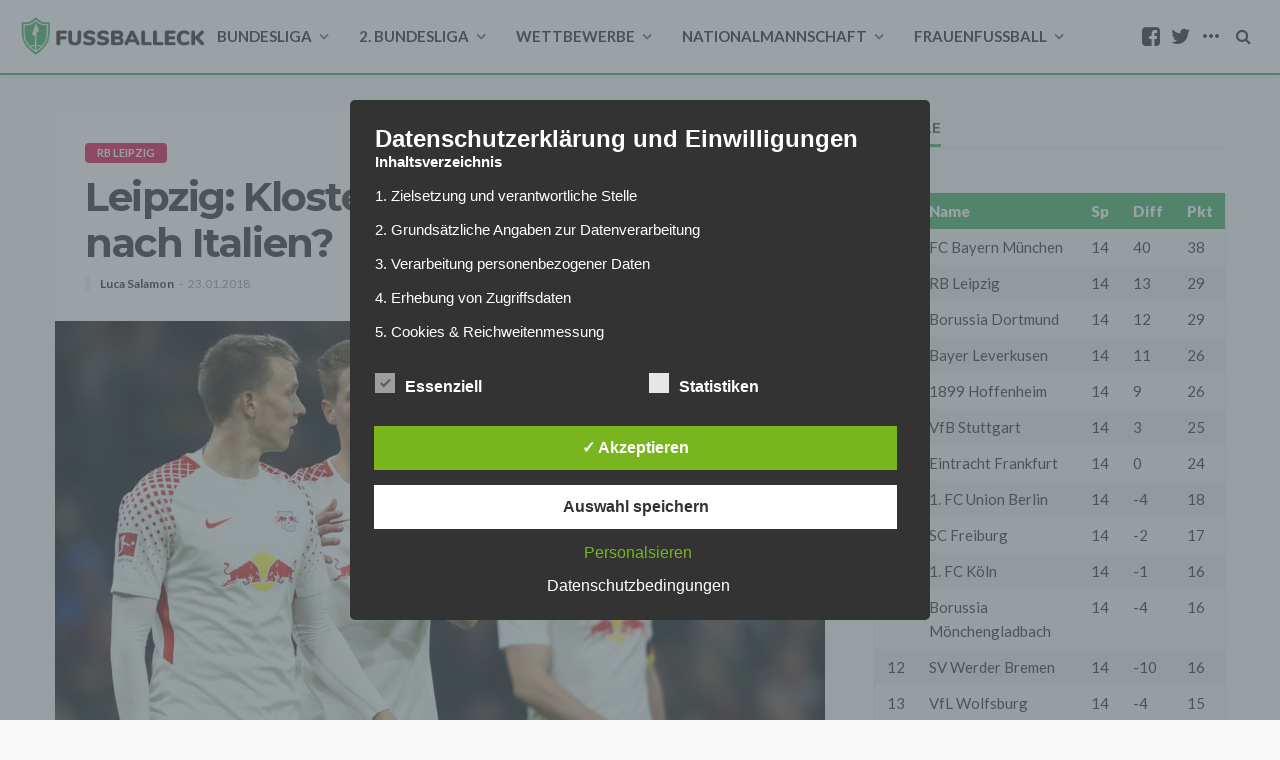

--- FILE ---
content_type: text/html; charset=UTF-8
request_url: https://www.fussballeck.com/bundesliga/rb-leipzig/leipzig-klostermann-vor-wechsel-nach-italien/
body_size: 29274
content:
<!DOCTYPE html>
<html lang="de">
<head>
    <!--meta tag-->
	<meta charset="UTF-8"/>
	<meta http-equiv="X-UA-Compatible" content="IE=edge">
	<meta name="viewport" content="width=device-width, initial-scale=1.0">
	<link rel="profile" href="http://gmpg.org/xfn/11"/>
	<link rel="pingback" href="https://www.fussballeck.com/xmlrpc.php"/>
	<script type="application/javascript">var bingo_ruby_ajax_url = "https://www.fussballeck.com/wp-admin/admin-ajax.php"</script><meta name='robots' content='noindex, nofollow' />
	<style>img:is([sizes="auto" i], [sizes^="auto," i]) { contain-intrinsic-size: 3000px 1500px }</style>
	<style type='text/css'>
						#tarinner #dsgvonotice_footer a, .dsgvonotice_footer_separator {
							
							color: #ffffff !important;
							
						}
												
					.dsdvo-cookie-notice.style3 #tarteaucitronAlertBig #tarinner {border-radius: 5px;}</style><!--[if lt IE 9]><script src="http://html5shim.googlecode.com/svn/trunk/html5.js"></script><![endif]-->
	<!-- This site is optimized with the Yoast SEO plugin v25.7 - https://yoast.com/wordpress/plugins/seo/ -->
	<title>Leipzig: Klostermann vor Wechsel nach Italien?</title>
	<meta name="description" content="Lukas Klostermann ist bei Leipzig in der Startelf gesetzt. Mit seinen Leistungen weckt er wohl auch das Interesse von Vereinen außerhalb von Deutschland." />
	<meta property="og:locale" content="de_DE" />
	<meta property="og:type" content="article" />
	<meta property="og:title" content="Leipzig: Klostermann vor Wechsel nach Italien?" />
	<meta property="og:description" content="Lukas Klostermann ist bei Leipzig in der Startelf gesetzt. Mit seinen Leistungen weckt er wohl auch das Interesse von Vereinen außerhalb von Deutschland." />
	<meta property="og:url" content="https://www.fussballeck.com/bundesliga/rb-leipzig/leipzig-klostermann-vor-wechsel-nach-italien/" />
	<meta property="og:site_name" content="Fussballeck" />
	<meta property="article:publisher" content="https://www.facebook.com/Fussballeck" />
	<meta property="article:published_time" content="2018-01-23T15:40:16+00:00" />
	<meta property="article:modified_time" content="2018-01-23T15:43:45+00:00" />
	<meta property="og:image" content="https://www.fussballeck.com/wp-content/uploads/2018/01/FC-Bayern-Muenchen-v-RB-Leipzig-Bundesliga.jpg" />
	<meta property="og:image:width" content="3500" />
	<meta property="og:image:height" content="2333" />
	<meta property="og:image:type" content="image/jpeg" />
	<meta name="author" content="Luca Salamon" />
	<meta name="twitter:card" content="summary_large_image" />
	<meta name="twitter:creator" content="@https://twitter.com/luc4_1998" />
	<meta name="twitter:site" content="@Fussballeck" />
	<meta name="twitter:label1" content="Verfasst von" />
	<meta name="twitter:data1" content="Luca Salamon" />
	<meta name="twitter:label2" content="Geschätzte Lesezeit" />
	<meta name="twitter:data2" content="1 Minute" />
	<script type="application/ld+json" class="yoast-schema-graph">{"@context":"https://schema.org","@graph":[{"@type":"WebPage","@id":"https://www.fussballeck.com/bundesliga/rb-leipzig/leipzig-klostermann-vor-wechsel-nach-italien/","url":"https://www.fussballeck.com/bundesliga/rb-leipzig/leipzig-klostermann-vor-wechsel-nach-italien/","name":"Leipzig: Klostermann vor Wechsel nach Italien?","isPartOf":{"@id":"https://www.fussballeck.com/#website"},"primaryImageOfPage":{"@id":"https://www.fussballeck.com/bundesliga/rb-leipzig/leipzig-klostermann-vor-wechsel-nach-italien/#primaryimage"},"image":{"@id":"https://www.fussballeck.com/bundesliga/rb-leipzig/leipzig-klostermann-vor-wechsel-nach-italien/#primaryimage"},"thumbnailUrl":"https://www.fussballeck.com/wp-content/uploads/2018/01/FC-Bayern-Muenchen-v-RB-Leipzig-Bundesliga.jpg","datePublished":"2018-01-23T15:40:16+00:00","dateModified":"2018-01-23T15:43:45+00:00","author":{"@id":"https://www.fussballeck.com/#/schema/person/6b01abc8fe363a92a39930a1efcb80eb"},"description":"Lukas Klostermann ist bei Leipzig in der Startelf gesetzt. Mit seinen Leistungen weckt er wohl auch das Interesse von Vereinen außerhalb von Deutschland.","breadcrumb":{"@id":"https://www.fussballeck.com/bundesliga/rb-leipzig/leipzig-klostermann-vor-wechsel-nach-italien/#breadcrumb"},"inLanguage":"de","potentialAction":[{"@type":"ReadAction","target":["https://www.fussballeck.com/bundesliga/rb-leipzig/leipzig-klostermann-vor-wechsel-nach-italien/"]}]},{"@type":"ImageObject","inLanguage":"de","@id":"https://www.fussballeck.com/bundesliga/rb-leipzig/leipzig-klostermann-vor-wechsel-nach-italien/#primaryimage","url":"https://www.fussballeck.com/wp-content/uploads/2018/01/FC-Bayern-Muenchen-v-RB-Leipzig-Bundesliga.jpg","contentUrl":"https://www.fussballeck.com/wp-content/uploads/2018/01/FC-Bayern-Muenchen-v-RB-Leipzig-Bundesliga.jpg","width":3500,"height":2333,"caption":"Foto: Alex Grimm/Bongarts/Getty Images"},{"@type":"BreadcrumbList","@id":"https://www.fussballeck.com/bundesliga/rb-leipzig/leipzig-klostermann-vor-wechsel-nach-italien/#breadcrumb","itemListElement":[{"@type":"ListItem","position":1,"name":"Startseite","item":"https://www.fussballeck.com/"},{"@type":"ListItem","position":2,"name":"Leipzig: Klostermann vor Wechsel nach Italien?"}]},{"@type":"WebSite","@id":"https://www.fussballeck.com/#website","url":"https://www.fussballeck.com/","name":"Fussballeck","description":"Aktuelle Fußball-Nachrichten von Fans","potentialAction":[{"@type":"SearchAction","target":{"@type":"EntryPoint","urlTemplate":"https://www.fussballeck.com/?s={search_term_string}"},"query-input":{"@type":"PropertyValueSpecification","valueRequired":true,"valueName":"search_term_string"}}],"inLanguage":"de"},{"@type":"Person","@id":"https://www.fussballeck.com/#/schema/person/6b01abc8fe363a92a39930a1efcb80eb","name":"Luca Salamon","image":{"@type":"ImageObject","inLanguage":"de","@id":"https://www.fussballeck.com/#/schema/person/image/","url":"https://secure.gravatar.com/avatar/9a932fc840011d92fc0fa2b1bb8a78c247b6837cca56547b2fbce60efe633c31?s=96&d=mm&r=g","contentUrl":"https://secure.gravatar.com/avatar/9a932fc840011d92fc0fa2b1bb8a78c247b6837cca56547b2fbce60efe633c31?s=96&d=mm&r=g","caption":"Luca Salamon"},"description":"...","sameAs":["https://x.com/https://twitter.com/luc4_1998"],"url":"https://www.fussballeck.com/author/luca-salamon/"}]}</script>
	<!-- / Yoast SEO plugin. -->


<link rel="amphtml" href="https://www.fussballeck.com/bundesliga/rb-leipzig/leipzig-klostermann-vor-wechsel-nach-italien/amp/" /><meta name="generator" content="AMP for WP 1.1.6.1"/><link rel='dns-prefetch' href='//fonts.googleapis.com' />
<link rel='dns-prefetch' href='//www.googletagmanager.com' />
<link rel='dns-prefetch' href='//pagead2.googlesyndication.com' />
<link rel="alternate" type="application/rss+xml" title="Fussballeck &raquo; Feed" href="https://www.fussballeck.com/feed/" />
<link rel="alternate" type="application/rss+xml" title="Fussballeck &raquo; Kommentar-Feed" href="https://www.fussballeck.com/comments/feed/" />
<link rel="alternate" type="application/rss+xml" title="Fussballeck &raquo; Leipzig: Klostermann vor Wechsel nach Italien? Kommentar-Feed" href="https://www.fussballeck.com/bundesliga/rb-leipzig/leipzig-klostermann-vor-wechsel-nach-italien/feed/" />
<script type="text/javascript">
/* <![CDATA[ */
window._wpemojiSettings = {"baseUrl":"https:\/\/s.w.org\/images\/core\/emoji\/16.0.1\/72x72\/","ext":".png","svgUrl":"https:\/\/s.w.org\/images\/core\/emoji\/16.0.1\/svg\/","svgExt":".svg","source":{"concatemoji":"https:\/\/www.fussballeck.com\/wp-includes\/js\/wp-emoji-release.min.js?ver=6.8.2"}};
/*! This file is auto-generated */
!function(s,n){var o,i,e;function c(e){try{var t={supportTests:e,timestamp:(new Date).valueOf()};sessionStorage.setItem(o,JSON.stringify(t))}catch(e){}}function p(e,t,n){e.clearRect(0,0,e.canvas.width,e.canvas.height),e.fillText(t,0,0);var t=new Uint32Array(e.getImageData(0,0,e.canvas.width,e.canvas.height).data),a=(e.clearRect(0,0,e.canvas.width,e.canvas.height),e.fillText(n,0,0),new Uint32Array(e.getImageData(0,0,e.canvas.width,e.canvas.height).data));return t.every(function(e,t){return e===a[t]})}function u(e,t){e.clearRect(0,0,e.canvas.width,e.canvas.height),e.fillText(t,0,0);for(var n=e.getImageData(16,16,1,1),a=0;a<n.data.length;a++)if(0!==n.data[a])return!1;return!0}function f(e,t,n,a){switch(t){case"flag":return n(e,"\ud83c\udff3\ufe0f\u200d\u26a7\ufe0f","\ud83c\udff3\ufe0f\u200b\u26a7\ufe0f")?!1:!n(e,"\ud83c\udde8\ud83c\uddf6","\ud83c\udde8\u200b\ud83c\uddf6")&&!n(e,"\ud83c\udff4\udb40\udc67\udb40\udc62\udb40\udc65\udb40\udc6e\udb40\udc67\udb40\udc7f","\ud83c\udff4\u200b\udb40\udc67\u200b\udb40\udc62\u200b\udb40\udc65\u200b\udb40\udc6e\u200b\udb40\udc67\u200b\udb40\udc7f");case"emoji":return!a(e,"\ud83e\udedf")}return!1}function g(e,t,n,a){var r="undefined"!=typeof WorkerGlobalScope&&self instanceof WorkerGlobalScope?new OffscreenCanvas(300,150):s.createElement("canvas"),o=r.getContext("2d",{willReadFrequently:!0}),i=(o.textBaseline="top",o.font="600 32px Arial",{});return e.forEach(function(e){i[e]=t(o,e,n,a)}),i}function t(e){var t=s.createElement("script");t.src=e,t.defer=!0,s.head.appendChild(t)}"undefined"!=typeof Promise&&(o="wpEmojiSettingsSupports",i=["flag","emoji"],n.supports={everything:!0,everythingExceptFlag:!0},e=new Promise(function(e){s.addEventListener("DOMContentLoaded",e,{once:!0})}),new Promise(function(t){var n=function(){try{var e=JSON.parse(sessionStorage.getItem(o));if("object"==typeof e&&"number"==typeof e.timestamp&&(new Date).valueOf()<e.timestamp+604800&&"object"==typeof e.supportTests)return e.supportTests}catch(e){}return null}();if(!n){if("undefined"!=typeof Worker&&"undefined"!=typeof OffscreenCanvas&&"undefined"!=typeof URL&&URL.createObjectURL&&"undefined"!=typeof Blob)try{var e="postMessage("+g.toString()+"("+[JSON.stringify(i),f.toString(),p.toString(),u.toString()].join(",")+"));",a=new Blob([e],{type:"text/javascript"}),r=new Worker(URL.createObjectURL(a),{name:"wpTestEmojiSupports"});return void(r.onmessage=function(e){c(n=e.data),r.terminate(),t(n)})}catch(e){}c(n=g(i,f,p,u))}t(n)}).then(function(e){for(var t in e)n.supports[t]=e[t],n.supports.everything=n.supports.everything&&n.supports[t],"flag"!==t&&(n.supports.everythingExceptFlag=n.supports.everythingExceptFlag&&n.supports[t]);n.supports.everythingExceptFlag=n.supports.everythingExceptFlag&&!n.supports.flag,n.DOMReady=!1,n.readyCallback=function(){n.DOMReady=!0}}).then(function(){return e}).then(function(){var e;n.supports.everything||(n.readyCallback(),(e=n.source||{}).concatemoji?t(e.concatemoji):e.wpemoji&&e.twemoji&&(t(e.twemoji),t(e.wpemoji)))}))}((window,document),window._wpemojiSettings);
/* ]]> */
</script>
<link rel='stylesheet' id='bingo_ruby_plugin_style-css' href='https://www.fussballeck.com/wp-content/plugins/bingo-ruby-core/assets/style.css?ver=1.0' type='text/css' media='all' />
<style id='wp-emoji-styles-inline-css' type='text/css'>

	img.wp-smiley, img.emoji {
		display: inline !important;
		border: none !important;
		box-shadow: none !important;
		height: 1em !important;
		width: 1em !important;
		margin: 0 0.07em !important;
		vertical-align: -0.1em !important;
		background: none !important;
		padding: 0 !important;
	}
</style>
<link rel='stylesheet' id='wp-block-library-css' href='https://www.fussballeck.com/wp-includes/css/dist/block-library/style.min.css?ver=6.8.2' type='text/css' media='all' />
<style id='classic-theme-styles-inline-css' type='text/css'>
/*! This file is auto-generated */
.wp-block-button__link{color:#fff;background-color:#32373c;border-radius:9999px;box-shadow:none;text-decoration:none;padding:calc(.667em + 2px) calc(1.333em + 2px);font-size:1.125em}.wp-block-file__button{background:#32373c;color:#fff;text-decoration:none}
</style>
<style id='global-styles-inline-css' type='text/css'>
:root{--wp--preset--aspect-ratio--square: 1;--wp--preset--aspect-ratio--4-3: 4/3;--wp--preset--aspect-ratio--3-4: 3/4;--wp--preset--aspect-ratio--3-2: 3/2;--wp--preset--aspect-ratio--2-3: 2/3;--wp--preset--aspect-ratio--16-9: 16/9;--wp--preset--aspect-ratio--9-16: 9/16;--wp--preset--color--black: #000000;--wp--preset--color--cyan-bluish-gray: #abb8c3;--wp--preset--color--white: #ffffff;--wp--preset--color--pale-pink: #f78da7;--wp--preset--color--vivid-red: #cf2e2e;--wp--preset--color--luminous-vivid-orange: #ff6900;--wp--preset--color--luminous-vivid-amber: #fcb900;--wp--preset--color--light-green-cyan: #7bdcb5;--wp--preset--color--vivid-green-cyan: #00d084;--wp--preset--color--pale-cyan-blue: #8ed1fc;--wp--preset--color--vivid-cyan-blue: #0693e3;--wp--preset--color--vivid-purple: #9b51e0;--wp--preset--gradient--vivid-cyan-blue-to-vivid-purple: linear-gradient(135deg,rgba(6,147,227,1) 0%,rgb(155,81,224) 100%);--wp--preset--gradient--light-green-cyan-to-vivid-green-cyan: linear-gradient(135deg,rgb(122,220,180) 0%,rgb(0,208,130) 100%);--wp--preset--gradient--luminous-vivid-amber-to-luminous-vivid-orange: linear-gradient(135deg,rgba(252,185,0,1) 0%,rgba(255,105,0,1) 100%);--wp--preset--gradient--luminous-vivid-orange-to-vivid-red: linear-gradient(135deg,rgba(255,105,0,1) 0%,rgb(207,46,46) 100%);--wp--preset--gradient--very-light-gray-to-cyan-bluish-gray: linear-gradient(135deg,rgb(238,238,238) 0%,rgb(169,184,195) 100%);--wp--preset--gradient--cool-to-warm-spectrum: linear-gradient(135deg,rgb(74,234,220) 0%,rgb(151,120,209) 20%,rgb(207,42,186) 40%,rgb(238,44,130) 60%,rgb(251,105,98) 80%,rgb(254,248,76) 100%);--wp--preset--gradient--blush-light-purple: linear-gradient(135deg,rgb(255,206,236) 0%,rgb(152,150,240) 100%);--wp--preset--gradient--blush-bordeaux: linear-gradient(135deg,rgb(254,205,165) 0%,rgb(254,45,45) 50%,rgb(107,0,62) 100%);--wp--preset--gradient--luminous-dusk: linear-gradient(135deg,rgb(255,203,112) 0%,rgb(199,81,192) 50%,rgb(65,88,208) 100%);--wp--preset--gradient--pale-ocean: linear-gradient(135deg,rgb(255,245,203) 0%,rgb(182,227,212) 50%,rgb(51,167,181) 100%);--wp--preset--gradient--electric-grass: linear-gradient(135deg,rgb(202,248,128) 0%,rgb(113,206,126) 100%);--wp--preset--gradient--midnight: linear-gradient(135deg,rgb(2,3,129) 0%,rgb(40,116,252) 100%);--wp--preset--font-size--small: 13px;--wp--preset--font-size--medium: 20px;--wp--preset--font-size--large: 36px;--wp--preset--font-size--x-large: 42px;--wp--preset--spacing--20: 0.44rem;--wp--preset--spacing--30: 0.67rem;--wp--preset--spacing--40: 1rem;--wp--preset--spacing--50: 1.5rem;--wp--preset--spacing--60: 2.25rem;--wp--preset--spacing--70: 3.38rem;--wp--preset--spacing--80: 5.06rem;--wp--preset--shadow--natural: 6px 6px 9px rgba(0, 0, 0, 0.2);--wp--preset--shadow--deep: 12px 12px 50px rgba(0, 0, 0, 0.4);--wp--preset--shadow--sharp: 6px 6px 0px rgba(0, 0, 0, 0.2);--wp--preset--shadow--outlined: 6px 6px 0px -3px rgba(255, 255, 255, 1), 6px 6px rgba(0, 0, 0, 1);--wp--preset--shadow--crisp: 6px 6px 0px rgba(0, 0, 0, 1);}:where(.is-layout-flex){gap: 0.5em;}:where(.is-layout-grid){gap: 0.5em;}body .is-layout-flex{display: flex;}.is-layout-flex{flex-wrap: wrap;align-items: center;}.is-layout-flex > :is(*, div){margin: 0;}body .is-layout-grid{display: grid;}.is-layout-grid > :is(*, div){margin: 0;}:where(.wp-block-columns.is-layout-flex){gap: 2em;}:where(.wp-block-columns.is-layout-grid){gap: 2em;}:where(.wp-block-post-template.is-layout-flex){gap: 1.25em;}:where(.wp-block-post-template.is-layout-grid){gap: 1.25em;}.has-black-color{color: var(--wp--preset--color--black) !important;}.has-cyan-bluish-gray-color{color: var(--wp--preset--color--cyan-bluish-gray) !important;}.has-white-color{color: var(--wp--preset--color--white) !important;}.has-pale-pink-color{color: var(--wp--preset--color--pale-pink) !important;}.has-vivid-red-color{color: var(--wp--preset--color--vivid-red) !important;}.has-luminous-vivid-orange-color{color: var(--wp--preset--color--luminous-vivid-orange) !important;}.has-luminous-vivid-amber-color{color: var(--wp--preset--color--luminous-vivid-amber) !important;}.has-light-green-cyan-color{color: var(--wp--preset--color--light-green-cyan) !important;}.has-vivid-green-cyan-color{color: var(--wp--preset--color--vivid-green-cyan) !important;}.has-pale-cyan-blue-color{color: var(--wp--preset--color--pale-cyan-blue) !important;}.has-vivid-cyan-blue-color{color: var(--wp--preset--color--vivid-cyan-blue) !important;}.has-vivid-purple-color{color: var(--wp--preset--color--vivid-purple) !important;}.has-black-background-color{background-color: var(--wp--preset--color--black) !important;}.has-cyan-bluish-gray-background-color{background-color: var(--wp--preset--color--cyan-bluish-gray) !important;}.has-white-background-color{background-color: var(--wp--preset--color--white) !important;}.has-pale-pink-background-color{background-color: var(--wp--preset--color--pale-pink) !important;}.has-vivid-red-background-color{background-color: var(--wp--preset--color--vivid-red) !important;}.has-luminous-vivid-orange-background-color{background-color: var(--wp--preset--color--luminous-vivid-orange) !important;}.has-luminous-vivid-amber-background-color{background-color: var(--wp--preset--color--luminous-vivid-amber) !important;}.has-light-green-cyan-background-color{background-color: var(--wp--preset--color--light-green-cyan) !important;}.has-vivid-green-cyan-background-color{background-color: var(--wp--preset--color--vivid-green-cyan) !important;}.has-pale-cyan-blue-background-color{background-color: var(--wp--preset--color--pale-cyan-blue) !important;}.has-vivid-cyan-blue-background-color{background-color: var(--wp--preset--color--vivid-cyan-blue) !important;}.has-vivid-purple-background-color{background-color: var(--wp--preset--color--vivid-purple) !important;}.has-black-border-color{border-color: var(--wp--preset--color--black) !important;}.has-cyan-bluish-gray-border-color{border-color: var(--wp--preset--color--cyan-bluish-gray) !important;}.has-white-border-color{border-color: var(--wp--preset--color--white) !important;}.has-pale-pink-border-color{border-color: var(--wp--preset--color--pale-pink) !important;}.has-vivid-red-border-color{border-color: var(--wp--preset--color--vivid-red) !important;}.has-luminous-vivid-orange-border-color{border-color: var(--wp--preset--color--luminous-vivid-orange) !important;}.has-luminous-vivid-amber-border-color{border-color: var(--wp--preset--color--luminous-vivid-amber) !important;}.has-light-green-cyan-border-color{border-color: var(--wp--preset--color--light-green-cyan) !important;}.has-vivid-green-cyan-border-color{border-color: var(--wp--preset--color--vivid-green-cyan) !important;}.has-pale-cyan-blue-border-color{border-color: var(--wp--preset--color--pale-cyan-blue) !important;}.has-vivid-cyan-blue-border-color{border-color: var(--wp--preset--color--vivid-cyan-blue) !important;}.has-vivid-purple-border-color{border-color: var(--wp--preset--color--vivid-purple) !important;}.has-vivid-cyan-blue-to-vivid-purple-gradient-background{background: var(--wp--preset--gradient--vivid-cyan-blue-to-vivid-purple) !important;}.has-light-green-cyan-to-vivid-green-cyan-gradient-background{background: var(--wp--preset--gradient--light-green-cyan-to-vivid-green-cyan) !important;}.has-luminous-vivid-amber-to-luminous-vivid-orange-gradient-background{background: var(--wp--preset--gradient--luminous-vivid-amber-to-luminous-vivid-orange) !important;}.has-luminous-vivid-orange-to-vivid-red-gradient-background{background: var(--wp--preset--gradient--luminous-vivid-orange-to-vivid-red) !important;}.has-very-light-gray-to-cyan-bluish-gray-gradient-background{background: var(--wp--preset--gradient--very-light-gray-to-cyan-bluish-gray) !important;}.has-cool-to-warm-spectrum-gradient-background{background: var(--wp--preset--gradient--cool-to-warm-spectrum) !important;}.has-blush-light-purple-gradient-background{background: var(--wp--preset--gradient--blush-light-purple) !important;}.has-blush-bordeaux-gradient-background{background: var(--wp--preset--gradient--blush-bordeaux) !important;}.has-luminous-dusk-gradient-background{background: var(--wp--preset--gradient--luminous-dusk) !important;}.has-pale-ocean-gradient-background{background: var(--wp--preset--gradient--pale-ocean) !important;}.has-electric-grass-gradient-background{background: var(--wp--preset--gradient--electric-grass) !important;}.has-midnight-gradient-background{background: var(--wp--preset--gradient--midnight) !important;}.has-small-font-size{font-size: var(--wp--preset--font-size--small) !important;}.has-medium-font-size{font-size: var(--wp--preset--font-size--medium) !important;}.has-large-font-size{font-size: var(--wp--preset--font-size--large) !important;}.has-x-large-font-size{font-size: var(--wp--preset--font-size--x-large) !important;}
:where(.wp-block-post-template.is-layout-flex){gap: 1.25em;}:where(.wp-block-post-template.is-layout-grid){gap: 1.25em;}
:where(.wp-block-columns.is-layout-flex){gap: 2em;}:where(.wp-block-columns.is-layout-grid){gap: 2em;}
:root :where(.wp-block-pullquote){font-size: 1.5em;line-height: 1.6;}
</style>
<link rel='stylesheet' id='dashicons-css' href='https://www.fussballeck.com/wp-includes/css/dashicons.min.css?ver=6.8.2' type='text/css' media='all' />
<link rel='stylesheet' id='dsgvoaio_frontend_css-css' href='https://www.fussballeck.com/wp-content/plugins/dsgvo-all-in-one-for-wp/assets/css/plugin.css?ver=1.0' type='text/css' media='all' />
<style id='dsgvoaio_control-inline-css' type='text/css'>


						.tarteaucitronAlertSmallTop {

							top: auto !important;

							bottom: 20px !important;

							left: 35px !important;

							right: auto !important;

						}			

					
</style>
<link rel='stylesheet' id='bootstrap-css' href='https://www.fussballeck.com/wp-content/themes/bingo/assets/external/bootstrap.css?ver=v3.3.1' type='text/css' media='all' />
<link rel='stylesheet' id='font-awesome-css' href='https://www.fussballeck.com/wp-content/themes/bingo/assets/external/font-awesome.css?ver=v4.7.0' type='text/css' media='all' />
<link rel='stylesheet' id='bingo_ruby_style_miscellaneous-css' href='https://www.fussballeck.com/wp-content/themes/bingo/assets/external/miscellaneous.css?ver=1.2' type='text/css' media='all' />
<link rel='stylesheet' id='bingo_ruby_style_main-css' href='https://www.fussballeck.com/wp-content/themes/bingo/assets/css/theme-style.css?ver=1.2' type='text/css' media='all' />
<link rel='stylesheet' id='bingo_ruby_style_responsive-css' href='https://www.fussballeck.com/wp-content/themes/bingo/assets/css/theme-responsive.css?ver=1.2' type='text/css' media='all' />
<link rel='stylesheet' id='bingo_ruby_style_default-css' href='https://www.fussballeck.com/wp-content/themes/bingo-child/style.css?ver=1.2' type='text/css' media='all' />
<style id='bingo_ruby_style_default-inline-css' type='text/css'>
input[type="button"]:hover, button:hover, .header-search-not-found, .breaking-news-title span, .breaking-news-title .mobile-headline,.post-title a:hover, .post-title a:focus, .comment-title h3, h3.comment-reply-title, .comment-list .edit-link, .single-nav a:hover, .single-nav a:focus,.subscribe-icon-mail i, .flickr-btn-wrap a, .twitter-content a, .entry del, .entry blockquote p, .entry a:not(button),.entry p a, .comment-list .comment-content blockquote p, .author-content-wrap .author-title a:hover, .author-description a, #wp-calendar #today{ color: #34ac5d;}.page-numbers.current, a.page-numbers:hover, a.page-numbers:focus, .topbar-subscribe-button a span, .topbar-style-2 .topbar-subscribe-button a span:hover,.post-editor:hover, .cat-info-el, .comment-list .comment-reply-link, .single-nav a:hover .ruby-nav-icon, .single-nav a:focus .ruby-nav-icon, input[type="button"].ninja-forms-field,.page-search-form .search-submit input[type="submit"], .post-widget-inner .post-counter, .widget_search .search-submit input[type="submit"], .single-page-links .pagination-num > span,.single-page-links .pagination-num > a:hover > span, .subscribe-form-wrap .mc4wp-form-fields input[type="submit"], .widget-social-link-info a i, #ruby-back-top i, .entry ul li:before,.ruby-trigger .icon-wrap, .ruby-trigger .icon-wrap:before, .ruby-trigger .icon-wrap:after{ background-color: #34ac5d;}.off-canvas-wrap::-webkit-scrollbar-corner, .off-canvas-wrap::-webkit-scrollbar-thumb, .video-playlist-iframe-nav::-webkit-scrollbar-corner, .video-playlist-iframe-nav::-webkit-scrollbar-thumb,.fw-block-v2 .video-playlist-iframe-nav::-webkit-scrollbar-corner, .fw-block-v2 .video-playlist-iframe-nav::-webkit-scrollbar-thumb,.ruby-coll-scroll::-webkit-scrollbar-corner, .ruby-coll-scroll::-webkit-scrollbar-thumb{ background-color: #34ac5d !important;}.page-numbers.current, a.page-numbers:hover, a.page-numbers:focus, .entry blockquote p{ border-color: #34ac5d;}.total-caption { font-family :Lato;}.ruby-container { max-width :1200px;}.is-boxed .site-outer { max-width :1230px;}.banner-background-color { background-color: #ffffff; }.header-wrap .header-parallax-wrap { height: 320px; }.header-wrap #header-image-parallax { height : 440px; !important }@media only screen and (max-width: 992px) and (min-width: 768px) {.header-wrap .header-parallax-wrap { height: 260px; }.header-wrap #header-image-parallax { height : 380px; !important }}@media only screen and (max-width: 767px){.header-wrap .header-parallax-wrap { height: 210px; }.header-wrap #header-image-parallax { height : 330px; !important }}.navbar-inner, .header-search-popup .btn, .header-search-popup #ruby-search-input { color: #212121; }.show-social .ruby-icon-show, .show-social .ruby-icon-show:before, .show-social .ruby-icon-show:after,.extend-social .ruby-icon-close:before, .extend-social .ruby-icon-close:after,.ruby-trigger .icon-wrap, .ruby-trigger .icon-wrap:before, .ruby-trigger .icon-wrap:after{ background-color: #212121; }.show-social .ruby-icon-show, .show-social .ruby-icon-show:before, .show-social .ruby-icon-show:after, .extend-social .ruby-icon-close:before, .extend-social .ruby-icon-close:after{ border-color: #212121; }.main-menu-inner .sub-menu { background-color: #33a55a; }.main-menu-inner > li.is-mega-menu:hover > a:after, .main-menu-inner > li.is-mega-menu:focus > a:after, .main-menu-inner > li.menu-item-has-children:hover > a:after, .main-menu-inner > li.menu-item-has-children:focus > a:after{ border-bottom-color: #33a55a; }.main-menu-inner > li.is-mega-menu:hover > a:before, .main-menu-inner > li.is-mega-menu:focus > a:before, .main-menu-inner > li.menu-item-has-children:hover > a:before, .main-menu-inner > li.menu-item-has-children:focus > a:before { border-bottom-color: #33a55a; }.cat-info-el.cat-info-id-182{ background-color: #D40723 !important;}.cat-info-el.cat-info-id-176{ background-color: #009E3D !important;}.cat-info-el.cat-info-id-21{ background-color: #004C99 !important;}.cat-info-el.cat-info-id-22{ background-color: #1713f7 !important;}.cat-info-el.cat-info-id-175{ background-color: #da251d !important;}.cat-info-el.cat-info-id-168{ background-color: #AA1124 !important;}.cat-info-el.cat-info-id-12{ background-color: #ED1C24 !important;}.cat-info-el.cat-info-id-227{ background-color: #0f5787 !important;}.cat-info-el.cat-info-id-230{ background-color: #0000ff !important;}.cat-info-el.cat-info-id-242{ background-color: #004D9D !important;}.cat-info-el.cat-info-id-169{ background-color: #EB1923 !important;}.cat-info-el.cat-info-id-245{ background-color: #E30614 !important;}.cat-info-el.cat-info-id-178{ background-color: #F3AC26 !important;}.cat-info-el.cat-info-id-256{ background-color: #FEDD06 !important;}.cat-info-el.cat-info-id-13{ background-color: #004B9C !important;}.cat-info-el.cat-info-id-19{ background-color: #009655 !important;}.cat-info-el.cat-info-id-183{ background-color: #005BA4 !important;}.cat-info-el.cat-info-id-180{ background-color: #009932 !important;}.cat-info-el.cat-info-id-166{ background-color: #003B79 !important;}.cat-info-el.cat-info-id-8{ background-color: #004D9E !important;}.cat-info-el.cat-info-id-279{ background-color: #cec398 !important;}.cat-info-el.cat-info-id-165{ background-color: #8f9190 !important;}.cat-info-el.cat-info-id-284{ background-color: #FF4B44 !important;}.cat-info-el.cat-info-id-173{ background-color: #674734 !important;}.cat-info-el.cat-info-id-11{ background-color: #FDE100 !important;}.cat-info-el.cat-info-id-286{ background-color: #f06956 !important;}.cat-info-el.cat-info-id-280{ background-color: #FFCF40 !important;}.cat-info-el.cat-info-id-10{ background-color: #E1000F !important;}.cat-info-el.cat-info-id-9{ background-color: #1961B5 !important;}.cat-info-el.cat-info-id-14{ background-color: #E32221 !important;}.cat-info-el.cat-info-id-4{ background-color: #000000 !important;}.cat-info-el.cat-info-id-220{ background-color: #000000 !important;}.cat-info-el.cat-info-id-25{ background-color: #0E1E5B !important;}.cat-info-el.cat-info-id-7{ background-color: #DC052D !important;}.cat-info-el.cat-info-id-288{ background-color: #000000 !important;}.cat-info-el.cat-info-id-3{ background-color: #DD0741 !important;}.cat-info-el.cat-info-id-301{ background-color: #0017a1 !important;}.cat-info-el.cat-info-id-304{ background-color: #000000 !important;}.cat-info-el.cat-info-id-18{ background-color: #000000 !important;}.cat-info-el.cat-info-id-273{ background-color: #3D195B !important;}.cat-info-el.cat-info-id-17{ background-color: #46714D !important;}.cat-info-el.cat-info-id-1{ background-color: #D10214 !important;}.cat-info-el.cat-info-id-302{ background-color: #ecbd4b !important;}.cat-info-el.cat-info-id-289{ background-color: #0578FF !important;}.cat-info-el.cat-info-id-285{ background-color: #00bd11 !important;}.cat-info-el.cat-info-id-20{ background-color: #65B32E !important;}.cat-info-el.cat-info-id-282{ background-color: #004ea0 !important;}.cat-info-el.cat-info-id-16{ background-color: #000000 !important;}.cat-info-el.cat-info-id-15{ background-color: #C3141E	 !important;}.cat-info-el.cat-info-id-305{ background-color:  #EFBF04 !important;}.cat-info-el.cat-info-id-303{ background-color: #091C3E !important;}.footer-copyright-wrap p { color: #dddddd; }.footer-copyright-wrap { background-color: #242424; }.post-excerpt{ font-size :14px;}
</style>
<link rel='stylesheet' id='redux-google-fonts-bingo_ruby_theme_options-css' href='https://fonts.googleapis.com/css?family=Lato%3A100%2C300%2C400%2C700%2C900%2C100italic%2C300italic%2C400italic%2C700italic%2C900italic%7CMontserrat%3A700%2C400%2C600%2C500&#038;ver=1646262069' type='text/css' media='all' />
<script type="text/javascript" src="https://www.fussballeck.com/wp-includes/js/jquery/jquery.min.js?ver=3.7.1" id="jquery-core-js"></script>
<script type="text/javascript" src="https://www.fussballeck.com/wp-includes/js/jquery/jquery-migrate.min.js?ver=3.4.1" id="jquery-migrate-js"></script>
<script type="text/javascript" id="dsdvo_tarteaucitron-js-extra">
/* <![CDATA[ */
var parms = {"version":"4.9","close_popup_auto":"off","animation_time":"1000","text_policy":"Datenschutzbedingungen","buttoncustomizebackground":"transparent","buttoncustomizetextcolor":"#79b51f","text_imprint":"Impressum","btn_text_save":"Auswahl speichern","checkbox_externals_label":"Externe Dienste","checkbox_statistics_label":"Statistiken","checkbox_essentials_label":"Essenziell","nolabel":"NEIN","yeslabel":"JA","showpolicyname":"Datenschutzbedingungen \/ Cookies angezeigen","maincatname":"Allgemeine Cookies","language":"de","woocommercecookies":" ","polylangcookie":"","usenocookies":"Dieser Dienst nutzt keine Cookies.","cookietextheader":"Datenschutzeinstellungen","nocookietext":"Dieser Dienst hat keine Cookies gespeichert.","cookietextusage":"Gespeicherte Cookies:","cookietextusagebefore":"Folgende Cookies k\u00f6nnen gespeichert werden:","adminajaxurl":"https:\/\/www.fussballeck.com\/wp-admin\/admin-ajax.php","vgwort_defaultoptinout":"optin","koko_defaultoptinout":"optin","ga_defaultoptinout":"optin","notice_design":"dark","expiretime":"365","noticestyle":"style3","backgroundcolor":"#333","textcolor":"#ffffff","buttonbackground":"#fff","buttontextcolor":"#333","buttonlinkcolor":"","cookietext":"<p>Wir verwenden Cookies, um Ihnen das beste Nutzererlebnis bieten zu k\u00f6nnen. Wenn Sie fortfahren, diese Seite zu verwenden, nehmen wir an, dass Sie damit einverstanden sind.<\/p>\n","cookieaccepttext":"Akzeptieren","btn_text_customize":"Personalsieren","cookietextscroll":"Durch das fortgesetzte bl\u00e4ttern stimmen Sie der Nutzung von externen Diensten und Cookies zu.","imprinturl":"","policyurl":"https:\/\/www.fussballeck.com\/datenschutzerklaerung-app\/","policyurltext":"Hier finden Sie unsere Datenschutzbestimmungen","ablehnentxt":"Ablehnen","ablehnentext":"Sie haben die Bedingungen abgelehnt. Sie werden daher auf google.de weitergeleitet.","ablehnenurl":"www.google.de","showrejectbtn":"off","popupagbs":"<div class='dsgvo_aio_policy'><h2>Datenschutzerkl\u00e4rung und Einwilligungen<\/h2><br \/>\n<b>Inhaltsverzeichnis<\/b><br \/>\n<ul><br \/>\n \t<li>1. Zielsetzung und verantwortliche Stelle<\/li><br \/>\n \t<li>2. Grunds\u00e4tzliche Angaben zur Datenverarbeitung<\/li><br \/>\n \t<li>3. Verarbeitung personenbezogener Daten<\/li><br \/>\n \t<li>4. Erhebung von Zugriffsdaten<\/li><br \/>\n \t<li>5. Cookies &amp; Reichweitenmessung<\/li><br \/>\n \t<li>6. Google Analytics<\/li><br \/>\n \t<li>7. Google-Re\/Marketing-Services<\/li><br \/>\n \t<li>8. Facebook Social Plugins<\/li><br \/>\n \t<li>9. Facebook Remarketing<\/li><br \/>\n \t<li>10. Newsletter<\/li><br \/>\n \t<li>11. Einbindung von Diensten und Inhalten Dritter<\/li><br \/>\n \t<li>12. Rechte der Nutzer und L\u00f6schung<\/li><br \/>\n \t<li>13. \u00c4nderungen der Datenschutzerkl\u00e4rung<\/li><br \/>\n<\/ul><br \/>\n<br class=\"blank\" \/><b>1. Zielsetzung und verantwortliche Stelle<\/b><br class=\"blank\" \/>Diese Datenschutzerkl\u00e4rung kl\u00e4rt \u00fcber die Art, den Umfang und Zweck der Verarbeitung (u.a. Erhebung, Verarbeitung und Nutzung sowie Einholung von Einwilligungen) von personenbezogenen Daten innerhalb unseres Onlineangebotes und der mit ihm verbundenen Webseiten, Funktionen und Inhalte (nachfolgend gemeinsam bezeichnet als \"Onlineangebot\" oder \"Website\") auf. Die Datenschutzerkl\u00e4rung gilt unabh\u00e4ngig von den verwendeten Domains, Systemen, Plattformen und Ger\u00e4ten (z.B. Desktop oder Mobile) auf denen das Onlineangebot ausgef\u00fchrt wird.<br class=\"blank\" \/><br class=\"blank\" \/>Anbieter des Onlineangebotes und die datenschutzrechtlich verantwortliche Stelle ist [company_name], Inhaber: [company_owner], [adress_street], [adress_zip_location] (nachfolgend bezeichnet als \"AnbieterIn\", \"wir\" oder \"uns\"). F\u00fcr die Kontaktm\u00f6glichkeiten verweisen wir auf unser Impressum<br class=\"blank\" \/><br class=\"blank\" \/>Der Begriff \"Nutzer\" umfasst alle Kunden und Besucher unseres Onlineangebotes. Die verwendeten Begrifflichkeiten, wie z.B. \"Nutzer\" sind geschlechtsneutral zu verstehen.<br class=\"blank\" \/><br class=\"blank\" \/><b>2. Grunds\u00e4tzliche Angaben zur Datenverarbeitung<\/b><br class=\"blank\" \/>Wir verarbeiten personenbezogene Daten der Nutzer nur unter Einhaltung der einschl\u00e4gigen Datenschutzbestimmungen entsprechend den Geboten der Datensparsamkeit- und Datenvermeidung. Das bedeutet die Daten der Nutzer werden nur beim Vorliegen einer gesetzlichen Erlaubnis, insbesondere wenn die Daten zur Erbringung unserer vertraglichen Leistungen sowie Online-Services erforderlich, bzw. gesetzlich vorgeschrieben sind oder beim Vorliegen einer Einwilligung verarbeitet.<br class=\"blank\" \/><br class=\"blank\" \/>Wir treffen organisatorische, vertragliche und technische Sicherheitsma\u00dfnahmen entsprechend dem Stand der Technik, um sicher zu stellen, dass die Vorschriften der Datenschutzgesetze eingehalten werden und um damit die durch uns verarbeiteten Daten gegen zuf\u00e4llige oder vors\u00e4tzliche Manipulationen, Verlust, Zerst\u00f6rung oder gegen den Zugriff unberechtigter Personen zu sch\u00fctzen.<br class=\"blank\" \/><br class=\"blank\" \/>Sofern im Rahmen dieser Datenschutzerkl\u00e4rung Inhalte, Werkzeuge oder sonstige Mittel von anderen Anbietern (nachfolgend gemeinsam bezeichnet als \"Dritt-Anbieter\") eingesetzt werden und deren genannter Sitz im Ausland ist, ist davon auszugehen, dass ein Datentransfer in die Sitzstaaten der Dritt-Anbieter stattfindet. Die \u00dcbermittlung von Daten in Drittstaaten erfolgt entweder auf Grundlage einer gesetzlichen Erlaubnis, einer Einwilligung der Nutzer oder spezieller Vertragsklauseln, die eine gesetzlich vorausgesetzte Sicherheit der Daten gew\u00e4hrleisten.<br class=\"blank\" \/><br class=\"blank\" \/><b>3. Verarbeitung personenbezogener Daten<\/b><br class=\"blank\" \/>Die personenbezogenen Daten werden, neben den ausdr\u00fccklich in dieser Datenschutzerkl\u00e4rung genannten Verwendung, f\u00fcr die folgenden Zwecke auf Grundlage gesetzlicher Erlaubnisse oder Einwilligungen der Nutzer verarbeitet:<br class=\"blank\" \/>- Die Zurverf\u00fcgungstellung, Ausf\u00fchrung, Pflege, Optimierung und Sicherung unserer Dienste-, Service- und Nutzerleistungen;<br class=\"blank\" \/>- Die Gew\u00e4hrleistung eines effektiven Kundendienstes und technischen Supports.<br class=\"blank\" \/><br class=\"blank\" \/>Wir \u00fcbermitteln die Daten der Nutzer an Dritte nur, wenn dies f\u00fcr Abrechnungszwecke notwendig ist (z.B. an einen Zahlungsdienstleister) oder f\u00fcr andere Zwecke, wenn diese notwendig sind, um unsere vertraglichen Verpflichtungen gegen\u00fcber den Nutzern zu erf\u00fcllen (z.B. Adressmitteilung an Lieferanten).<br \/>\n<br class=\"blank\" \/>Bei der Kontaktaufnahme mit uns (per Kontaktformular oder Email) werden die Angaben des Nutzers zwecks Bearbeitung der Anfrage sowie f\u00fcr den Fall, dass Anschlussfragen entstehen, gespeichert.<br class=\"blank\" \/>Personenbezogene Daten werden gel\u00f6scht, sofern sie ihren Verwendungszweck erf\u00fcllt haben und der L\u00f6schung keine Aufbewahrungspflichten entgegenstehen.<br class=\"blank\" \/><br class=\"blank\" \/><b>4. Erhebung von Zugriffsdaten<\/b><br class=\"blank\" \/>Wir erheben Daten \u00fcber jeden Zugriff auf den Server, auf dem sich dieser Dienst befindet (so genannte Serverlogfiles). Zu den Zugriffsdaten geh\u00f6ren Name der abgerufenen Webseite, Datei, Datum und Uhrzeit des Abrufs, \u00fcbertragene Datenmenge, Meldung \u00fcber erfolgreichen Abruf, Browsertyp nebst Version, das Betriebssystem des Nutzers, Referrer URL (die zuvor besuchte Seite), IP-Adresse und der anfragende Provider.<br class=\"blank\" \/><br class=\"blank\" \/>Wir verwenden die Protokolldaten ohne Zuordnung zur Person des Nutzers oder sonstiger Profilerstellung entsprechend den gesetzlichen Bestimmungen nur f\u00fcr statistische Auswertungen zum Zweck des Betriebs, der Sicherheit und der Optimierung unseres Onlineangebotes. Wir behalten uns jedoch vor, die Protokolldaten nachtr\u00e4glich zu \u00fcberpr\u00fcfen, wenn aufgrund konkreter Anhaltspunkte der berechtigte Verdacht einer rechtswidrigen Nutzung besteht.<br class=\"blank\" \/><br class=\"blank\" \/><b>5. Cookies &amp; Reichweitenmessung<\/b><br class=\"blank\" \/>Cookies sind Informationen, die von unserem Webserver oder Webservern Dritter an die Web-Browser der Nutzer \u00fcbertragen und dort f\u00fcr einen sp\u00e4teren Abruf gespeichert werden. \u00dcber den Einsatz von Cookies im Rahmen pseudonymer Reichweitenmessung werden die Nutzer im Rahmen dieser Datenschutzerkl\u00e4rung informiert.<br class=\"blank\" \/><br class=\"blank\" \/>Die Betrachtung dieses Onlineangebotes ist auch unter Ausschluss von Cookies m\u00f6glich. Falls die Nutzer nicht m\u00f6chten, dass Cookies auf ihrem Rechner gespeichert werden, werden sie gebeten die entsprechende Option in den Systemeinstellungen ihres Browsers zu deaktivieren. Gespeicherte Cookies k\u00f6nnen in den Systemeinstellungen des Browsers gel\u00f6scht werden. Der Ausschluss von Cookies kann zu Funktionseinschr\u00e4nkungen dieses Onlineangebotes f\u00fchren.<br class=\"blank\" \/><br class=\"blank\" \/>Es besteht die M\u00f6glichkeit, viele Online-Anzeigen-Cookies von Unternehmen \u00fcber die US-amerikanische Seite http:\/\/www.aboutads.info\/choices oder die EU-Seite http:\/\/www.youronlinechoices.com\/uk\/your-ad-choices\/ zu verwalten.<br class=\"blank\" \/><br class=\"blank\" \/><b>6. Google Analytics<\/b><br class=\"blank\" \/>Wir setzen Google Analytics, einen Webanalysedienst der Google Inc. (\"Google\") ein. Google verwendet Cookies. Die durch das Cookie erzeugten Informationen \u00fcber Benutzung des Onlineangebotes durch die Nutzer werden in der Regel an einen Server von Google in den USA \u00fcbertragen und dort gespeichert.<br class=\"blank\" \/><br class=\"blank\" \/>Google wird diese Informationen in unserem Auftrag benutzen, um die Nutzung unseres Onlineangebotes durch die Nutzer auszuwerten, um Reports \u00fcber die Aktivit\u00e4ten innerhalb dieses Onlineangebotes zusammenzustellen und um weitere mit der Nutzung dieses Onlineangebotes und der Internetnutzung verbundene Dienstleistungen uns gegen\u00fcber zu erbringen. Dabei k\u00f6nnen aus den verarbeiteten Daten pseudonyme Nutzungsprofile der Nutzer erstellt werden.<br class=\"blank\" \/><br class=\"blank\" \/>Wir setzen Google Analytics nur mit aktivierter IP-Anonymisierung ein. Das bedeutet, die IP-Adresse der Nutzer wird von Google innerhalb von Mitgliedstaaten der Europ\u00e4ischen Union oder in anderen Vertragsstaaten des Abkommens \u00fcber den Europ\u00e4ischen Wirtschaftsraum gek\u00fcrzt. Nur in Ausnahmef\u00e4llen wird die volle IP-Adresse an einen Server von Google in den USA \u00fcbertragen und dort gek\u00fcrzt.<br class=\"blank\" \/><br class=\"blank\" \/>Die von dem Browser des Nutzers \u00fcbermittelte IP-Adresse wird nicht mit anderen Daten von Google zusammengef\u00fchrt. Die Nutzer k\u00f6nnen die Speicherung der Cookies durch eine entsprechende Einstellung ihrer Browser-Software verhindern; die Nutzer k\u00f6nnen dar\u00fcber hinaus die Erfassung der durch das Cookie erzeugten und auf ihre Nutzung des Onlineangebotes bezogenen Daten an Google sowie die Verarbeitung dieser Daten durch Google verhindern, indem sie das unter dem folgenden Link verf\u00fcgbare Browser-Plugin herunterladen und installieren: http:\/\/tools.google.com\/dlpage\/gaoptout?hl=de.<br class=\"blank\" \/><br class=\"blank\" \/>Weitere Informationen zur Datennutzung zu Werbezwecken durch Google, Einstellungs- und Widerspruchsm\u00f6glichkeiten erfahren Sie auf den Webseiten von Google: https:\/\/www.google.com\/intl\/de\/policies\/privacy\/partners (\"Datennutzung durch Google bei Ihrer Nutzung von Websites oder Apps unserer Partner\"), http:\/\/www.google.com\/policies\/technologies\/ads (\"Datennutzung zu Werbezwecken\"), http:\/\/www.google.de\/settings\/ads (\"Informationen verwalten, die Google verwendet, um Ihnen Werbung einzublenden\") und http:\/\/www.google.com\/ads\/preferences (\"Bestimmen Sie, welche Werbung Google Ihnen zeigt\").<br class=\"blank\" \/><br class=\"blank\" \/><b>7. Google-Re\/Marketing-Services<\/b><br class=\"blank\" \/>Wir nutzen die Marketing- und Remarketing-Dienste (kurz \"Google-Marketing-Services\") der Google Inc., 1600 Amphitheatre Parkway, Mountain View, CA 94043, USA, (\"Google\").<br class=\"blank\" \/><br class=\"blank\" \/>Die Google-Marketing-Services erlauben uns Werbeanzeigen f\u00fcr und auf unserer Website gezielter anzuzeigen, um Nutzern nur Anzeigen zu pr\u00e4sentieren, die potentiell deren Interessen entsprechen. Falls Nutzer z.B. Anzeigen f\u00fcr Produkte angezeigt werden, f\u00fcr die er sich auf anderen Webseiten interessiert hat, spricht man hierbei vom \"Remarketing\". Zu diesen Zwecken wird bei Aufruf unserer und anderer Webseiten, auf denen Google-Marketing-Services aktiv sind, unmittelbar durch Google ein Code von Google ausgef\u00fchrt und es werden in die Website sog. (Re)marketing-Tags (unsichtbare Grafiken oder Code, auch als \"Web Beacons\" bezeichnet) in die Webseite eingebunden. Mit deren Hilfe wird auf dem Ger\u00e4t der Nutzer ein individuelles Cookie, d.h. eine kleine Datei abgespeichert (statt Cookies k\u00f6nnen auch vergleichbare Technologien verwendet werden). Die Cookies k\u00f6nnen von verschiedenen Domains gesetzt werden, unter anderem von google.com, doubleclick.net, invitemedia.com, admeld.com, googlesyndication.com oder googleadservices.com. In dieser Datei wird vermerkt, welche Webseiten der Nutzer aufgesucht, f\u00fcr welche Inhalte er sich interessiert und welche Angebote er geklickt hat, ferner technische Informationen zum Browser und Betriebssystem, verweisende Webseiten, Besuchszeit sowie weitere Angaben zur Nutzung des Onlineangebotes. Es wird ebenfalls die IP-Adresse der Nutzer erfasst, wobei wir im Rahmen von Google-Analytics mitteilen, dass die IP-Adresse innerhalb von Mitgliedstaaten der Europ\u00e4ischen Union oder in anderen Vertragsstaaten des Abkommens \u00fcber den Europ\u00e4ischen Wirtschaftsraum gek\u00fcrzt und nur in Ausnahmef\u00e4llen ganz an einen Server von Google in den USA \u00fcbertragen und dort gek\u00fcrzt wird. Die IP-Adresse wird nicht mit Daten des Nutzers innerhalb von anderen Angeboten von Google zusammengef\u00fchrt. Diese vorstehend genannten Informationen k\u00f6nnen auch mit solchen Informationen aus anderen Quellen verbunden werden. Wenn der Nutzer anschlie\u00dfend andere Webseiten besucht, k\u00f6nnen ihm entsprechend seiner Interessen die auf ihn abgestimmten Anzeigen angezeigt werden.<br class=\"blank\" \/><br class=\"blank\" \/>Die Daten der Nutzer werden im Rahmen der Google-Marketing-Services pseudonym verarbeitet. D.h. Google speichert und verarbeitet z.B. nicht den Namen oder E-Mailadresse der Nutzer, sondern verarbeitet die relevanten Daten Cookie-bezogen innerhalb pseudonymer Nutzer-Profile. D.h. aus der Sicht von Google werden die Anzeigen nicht f\u00fcr eine konkret identifizierte Person verwaltet und angezeigt, sondern f\u00fcr den Cookie-Inhaber, unabh\u00e4ngig davon wer dieser Cookie-Inhaber ist. Dies gilt nicht, wenn ein Nutzer Google ausdr\u00fccklich erlaubt hat, die Daten ohne diese Pseudonymisierung zu verarbeiten. Die von \"DoubleClick\" \u00fcber die Nutzer gesammelten Informationen werden an Google \u00fcbermittelt und auf Googles Servern in den USA gespeichert.<br class=\"blank\" \/><br class=\"blank\" \/>Zu den von uns eingesetzten Google-Marketing-Services geh\u00f6rt u.a. das Online-Werbeprogramm \"Google AdWords\". Im Fall von Google AdWords, erh\u00e4lt jeder AdWords-Kunde ein anderes \"Conversion-Cookie\". Cookies k\u00f6nnen somit nicht \u00fcber die Websites von AdWords-Kunden nachverfolgt werden. Die mit Hilfe des Cookies eingeholten Informationen dienen dazu, Conversion-Statistiken f\u00fcr AdWords-Kunden zu erstellen, die sich f\u00fcr Conversion-Tracking entschieden haben. Die AdWords-Kunden erfahren die Gesamtanzahl der Nutzer, die auf ihre Anzeige geklickt haben und zu einer mit einem Conversion-Tracking-Tag versehenen Seite weitergeleitet wurden. Sie erhalten jedoch keine Informationen, mit denen sich Nutzer pers\u00f6nlich identifizieren lassen.<br class=\"blank\" \/><br class=\"blank\" \/>Wir binden auf Grundlage des Google-Marketing-Services \"DoubleClick\" Werbeanzeigen Dritter ein. DoubleClick verwendet Cookies, mit dem Google und seinen Partner-Websites, die Schaltung von Anzeigen auf Basis der Besuche von Nutzern auf dieser Website bzw. anderen Websites im Internet erm\u00f6glicht wird.<br class=\"blank\" \/><br class=\"blank\" \/>Wir binden ferner auf Grundlage des Google-Marketing-Services \"AdSense\" Werbeanzeigen Dritter ein. AdSense verwendet Cookies, mit dem Google und seinen Partner-Websites, die Schaltung von Anzeigen auf Basis der Besuche von Nutzern auf dieser Website bzw. anderen Websites im Internet erm\u00f6glicht wird.<br class=\"blank\" \/><br class=\"blank\" \/>Ein weiterer von uns genutzter Google-Marketing-Service ist der \"Google Tag Manager\", mit dessen Hilfe weitere Google Analyse- und Marketing-Dienste in unsere Website eingebunden werden k\u00f6nnen (z.B. \"AdWords\", \"DoubleClick\" oder \"Google Analytics\").<br class=\"blank\" \/><br class=\"blank\" \/>Weitere Informationen zur Datennutzung zu Marketingzwecken durch Google, erfahren Sie auf der \u00dcbersichtsseite: https:\/\/www.google.com\/policies\/technologies\/ads, die Datenschutzerkl\u00e4rung von Google ist unter https:\/\/www.google.com\/policies\/privacy abrufbar.<br class=\"blank\" \/><br class=\"blank\" \/>Wenn Sie der Erfassung durch Google-Marketing-Services widersprechen m\u00f6chten, k\u00f6nnen Sie die von Google gestellten Einstellungs- und Opt-Out-M\u00f6glichkeiten nutzen: http:\/\/www.google.com\/ads\/preferences.<br class=\"blank\" \/><br class=\"blank\" \/><b>8. Facebook Social Plugins<\/b><br class=\"blank\" \/>Unser Onlineangebot verwendet Social Plugins (\"Plugins\") des sozialen Netzwerkes facebook.com, welches von der Facebook Ireland Ltd., 4 Grand Canal Square, Grand Canal Harbour, Dublin 2, Irland betrieben wird (\"Facebook\"). Die Plugins sind an einem der Facebook Logos erkennbar (wei\u00dfes \"f\" auf blauer Kachel, den Begriffen \"Like\", \"Gef\u00e4llt mir\" oder einem \"Daumen hoch\"-Zeichen) oder sind mit dem Zusatz \"Facebook Social Plugin\" gekennzeichnet. Die Liste und das Aussehen der Facebook Social Plugins kann hier eingesehen werden: https:\/\/developers.facebook.com\/docs\/plugins\/.<br class=\"blank\" \/><br class=\"blank\" \/>Wenn ein Nutzer eine Funktion dieses Onlineangebotes aufruft, die ein solches Plugin enth\u00e4lt, baut sein Ger\u00e4t eine direkte Verbindung mit den Servern von Facebook auf. Der Inhalt des Plugins wird von Facebook direkt an das Ger\u00e4t des Nutzers \u00fcbermittelt und von diesem in das Onlineangebot eingebunden. Dabei k\u00f6nnen aus den verarbeiteten Daten Nutzungsprofile der Nutzer erstellt werden. Wir haben daher keinen Einfluss auf den Umfang der Daten, die Facebook mit Hilfe dieses Plugins erhebt und informiert die Nutzer daher entsprechend unserem Kenntnisstand.<br class=\"blank\" \/><br class=\"blank\" \/>Durch die Einbindung der Plugins erh\u00e4lt Facebook die Information, dass ein Nutzer die entsprechende Seite des Onlineangebotes aufgerufen hat. Ist der Nutzer bei Facebook eingeloggt, kann Facebook den Besuch seinem Facebook-Konto zuordnen. Wenn Nutzer mit den Plugins interagieren, zum Beispiel den Like Button bet\u00e4tigen oder einen Kommentar abgeben, wird die entsprechende Information von Ihrem Ger\u00e4t direkt an Facebook \u00fcbermittelt und dort gespeichert. Falls ein Nutzer kein Mitglied von Facebook ist, besteht trotzdem die M\u00f6glichkeit, dass Facebook seine IP-Adresse in Erfahrung bringt und speichert. Laut Facebook wird in Deutschland nur eine anonymisierte IP-Adresse gespeichert.<br class=\"blank\" \/><br class=\"blank\" \/>Zweck und Umfang der Datenerhebung und die weitere Verarbeitung und Nutzung der Daten durch Facebook sowie die diesbez\u00fcglichen Rechte und Einstellungsm\u00f6glichkeiten zum Schutz der Privatsph\u00e4re der Nutzer, k\u00f6nnen diese den Datenschutzhinweisen von Facebook entnehmen: https:\/\/www.facebook.com\/about\/privacy\/.<br \/>\n<br class=\"blank\" \/>Wenn ein Nutzer Facebookmitglied ist und nicht m\u00f6chte, dass Facebook \u00fcber dieses Onlineangebot Daten \u00fcber ihn sammelt und mit seinen bei Facebook gespeicherten Mitgliedsdaten verkn\u00fcpft, muss er sich vor der Nutzung unseres Onlineangebotes bei Facebook ausloggen und seine Cookies l\u00f6schen. Weitere Einstellungen und Widerspr\u00fcche zur Nutzung von Daten f\u00fcr Werbezwecke, sind innerhalb der Facebook-Profileinstellungen m\u00f6glich: https:\/\/www.facebook.com\/settings?tab=ads oder \u00fcber die US-amerikanische Seite http:\/\/www.aboutads.info\/choices\/ oder die EU-Seite http:\/\/www.youronlinechoices.com\/. Die Einstellungen erfolgen plattformunabh\u00e4ngig, d.h. sie werden f\u00fcr alle Ger\u00e4te, wie Desktopcomputer oder mobile Ger\u00e4te \u00fcbernommen.<br class=\"blank\" \/><br class=\"blank\" \/><b>9. Facebook Remarketing<\/b><br class=\"blank\" \/>Innerhalb unseres Onlineangebotes werden sog. \"Facebook-Pixel\" des sozialen Netzwerkes Facebook, welches von der Facebook Inc., 1 Hacker Way, Menlo Park, CA 94025, USA, bzw. falls Sie in der EU ans\u00e4ssig sind, Facebook Ireland Ltd., 4 Grand Canal Square, Grand Canal Harbour, Dublin 2, Irland betrieben wird (\"Facebook\"), eingesetzt. Mit Hilfe des Facebook-Pixels ist es Facebook m\u00f6glich, die Besucher unseres Angebotes als Zielgruppe f\u00fcr die Darstellung von Anzeigen, sog. \"Facebook-Ads\" zu bestimmen. Dementsprechend setzen wir das Facebook -Pixel ein, um die durch uns geschalteten Facebook-Ads nur solchen Facebook-Nutzern anzuzeigen, die auch ein Interesse an unserem Internetangebot gezeigt haben. Das hei\u00dft, mit Hilfe des Facebook -Pixels m\u00f6chten wir sicherstellen, dass unsere Facebook-Ads dem potentiellen Interesse der Nutzer entsprechen und nicht bel\u00e4stigend wirken. Mit Hilfe des Facebook-Pixels k\u00f6nnen wir ferner die Wirksamkeit der Facebook-Werbeanzeigen f\u00fcr statistische und Marktforschungszwecke nachvollziehen, in dem wir sehen ob Nutzer nachdem Klick auf eine Facebook-Werbeanzeige auf unsere Website weitergeleitet wurden.<br class=\"blank\" \/><br class=\"blank\" \/>Der Facebook-Pixel wird beim Aufruf unserer Webseiten unmittelbar durch Facebook eingebunden und k\u00f6nnen auf Ihrem Ger\u00e4t ein sog. Cookie, d.h. eine kleine Datei abspeichern. Wenn Sie sich anschlie\u00dfend bei Facebook einloggen oder im eingeloggten Zustand Facebook besuchen, wird der Besuch unseres Angebotes in Ihrem Profil vermerkt. Die \u00fcber Sie erhobenen Daten sind f\u00fcr uns anonym, bieten uns also keine R\u00fcckschl\u00fcsse auf die Identit\u00e4t der Nutzer. Allerdings werden die Daten von Facebook gespeichert und verarbeitet, sodass eine Verbindung zum jeweiligen Nutzerprofil m\u00f6glich ist. Die Verarbeitung der Daten durch Facebook erfolgt im Rahmen von Facebooks Datenverwendungsrichtlinie. Dementsprechend erhalten Sie weitere Informationen zur Funktionsweise des Remarketing-Pixels und generell zur Darstellung von Facebook-Ads, in der Datenverwendungsrichtlinie von Facebook: https:\/\/www.facebook.com\/policy.php.<br class=\"blank\" \/><br class=\"blank\" \/>Sie k\u00f6nnen der Erfassung durch den Facebook-Pixel und Verwendung Ihrer Daten zur Darstellung von Facebook-Ads widersprechen. Hierzu k\u00f6nnen Sie die von Facebook eingerichtete Seite aufrufen und dort die Hinweise zu den Einstellungen nutzungsbasierter Werbung befolgen: https:\/\/www.facebook.com\/settings?tab=ads oder den Widerspruch \u00fcber die US-amerikanische Seite http:\/\/www.aboutads.info\/choices\/ oder die EU-Seite http:\/\/www.youronlinechoices.com\/ erkl\u00e4ren. Die Einstellungen erfolgen plattformunabh\u00e4ngig, d.h. sie werden f\u00fcr alle Ger\u00e4te, wie Desktopcomputer oder mobile Ger\u00e4te \u00fcbernommen.<br class=\"blank\" \/><br class=\"blank\" \/><b>10. Newsletter<\/b><br class=\"blank\" \/>Mit den nachfolgenden Hinweisen kl\u00e4ren wir Sie \u00fcber die Inhalte unseres Newsletters sowie das Anmelde-, Versand- und das statistische Auswertungsverfahren sowie Ihre Widerspruchsrechte auf. Indem Sie unseren Newsletter abonnieren, erkl\u00e4ren Sie sich mit dem Empfang und den beschriebenen Verfahren einverstanden.<br \/>\n<br class=\"blank\" \/>Inhalt des Newsletters: Wir versenden Newsletter, E-Mails und weitere elektronische Benachrichtigungen mit werblichen Informationen (nachfolgend \"Newsletter\") nur mit der Einwilligung der Empf\u00e4nger oder einer gesetzlichen Erlaubnis. Sofern im Rahmen einer Anmeldung zum Newsletter dessen Inhalte konkret umschrieben werden, sind sie f\u00fcr die Einwilligung der Nutzer ma\u00dfgeblich. Im \u00dcbrigen enthalten unsere Newsletter folgende Informationen: unsere Produkte, Angebote, Aktionen und unser Unternehmen.<br class=\"blank\" \/><br class=\"blank\" \/>Double-Opt-In und Protokollierung: Die Anmeldung zu unserem Newsletter erfolgt in einem sog. Double-Opt-In-Verfahren. D.h. Sie erhalten nach der Anmeldung eine E-Mail, in der Sie um die Best\u00e4tigung Ihrer Anmeldung gebeten werden. Diese Best\u00e4tigung ist notwendig, damit sich niemand mit fremden E-Mailadressen anmelden kann. Die Anmeldungen zum Newsletter werden protokolliert, um den Anmeldeprozess entsprechend den rechtlichen Anforderungen nachweisen zu k\u00f6nnen. Hierzu geh\u00f6rt die Speicherung des Anmelde- und des Best\u00e4tigungszeitpunkts, als auch der IP-Adresse. Ebenso werden die \u00c4nderungen Ihrer bei dem Versanddienstleister gespeicherten Daten protokolliert.<br class=\"blank\" \/><br class=\"blank\" \/>Versanddienstleister: Der Versand der Newsletter erfolgt mittels von \"[newsletter_service]\" (nachfolgend bezeichnet als \"Versanddienstleister\"). Die Datenschutzbestimmungen des Versanddienstleisters k\u00f6nnen Sie hier einsehen: [newsletter_service_privacy_policy].<br class=\"blank\" \/><br class=\"blank\" \/>Die E-Mail-Adressen unserer Newsletterempf\u00e4nger, als auch deren weitere, im Rahmen dieser Hinweise beschriebenen Daten, werden auf den Servern des Versanddienstleisters gespeichert. Der Versanddienstleister verwendet diese Informationen zum Versand und zur Auswertung der Newsletter in unserem Auftrag. Des Weiteren kann der Versanddienstleister nach eigenen Informationen diese Daten zur Optimierung oder Verbesserung der eigenen Services nutzen, z.B. zur technischen Optimierung des Versandes und der Darstellung der Newsletter oder f\u00fcr wirtschaftliche Zwecke, um zu bestimmen aus welchen L\u00e4ndern die Empf\u00e4nger kommen. Der Versanddienstleister nutzt die Daten unserer Newsletterempf\u00e4nger jedoch nicht, um diese selbst anzuschreiben oder an Dritte weiterzugeben.<br class=\"blank\" \/><br class=\"blank\" \/>Anmeldedaten: Um sich f\u00fcr den Newsletter anzumelden, reicht es aus, wenn Sie Ihre E-Mailadresse angeben.<br class=\"blank\" \/><br class=\"blank\" \/>Statistische Erhebung und Analysen - Die Newsletter enthalten einen sog. \"web-beacon\", d.h. eine pixelgro\u00dfe Datei, die beim \u00d6ffnen des Newsletters von dem Server des Versanddienstleisters abgerufen wird. Im Rahmen dieses Abrufs werden zun\u00e4chst technische Informationen, wie Informationen zum Browser und Ihrem System, als auch Ihre IP-Adresse und Zeitpunkt des Abrufs erhoben. Diese Informationen werden zur technischen Verbesserung der Services anhand der technischen Daten oder der Zielgruppen und ihres Leseverhaltens anhand derer Abruforte (die mit Hilfe der IP-Adresse bestimmbar sind) oder der Zugriffszeiten genutzt. Zu den statistischen Erhebungen geh\u00f6rt ebenfalls die Feststellung, ob die Newsletter ge\u00f6ffnet werden, wann sie ge\u00f6ffnet werden und welche Links geklickt werden. Diese Informationen k\u00f6nnen aus technischen Gr\u00fcnden zwar den einzelnen Newsletterempf\u00e4ngern zugeordnet werden. Es ist jedoch weder unser Bestreben, noch das des Versanddienstleisters, einzelne Nutzer zu beobachten. Die Auswertungen dienen uns viel mehr dazu, die Lesegewohnheiten unserer Nutzer zu erkennen und unsere Inhalte auf sie anzupassen oder unterschiedliche Inhalte entsprechend den Interessen unserer Nutzer zu versenden.<br class=\"blank\" \/><br class=\"blank\" \/>K\u00fcndigung\/Widerruf - Sie k\u00f6nnen den Empfang unseres Newsletters jederzeit k\u00fcndigen, d.h. Ihre Einwilligungen widerrufen. Damit erl\u00f6schen gleichzeitig Ihre Einwilligungen in dessen Versand durch den Versanddienstleister und die statistischen Analysen. Ein getrennter Widerruf des Versandes durch den Versanddienstleister oder die statistische Auswertung ist leider nicht m\u00f6glich. Einen Link zur K\u00fcndigung des Newsletters finden Sie am Ende eines jeden Newsletters.<br class=\"blank\" \/><br class=\"blank\" \/><b>11. Einbindung von Diensten und Inhalten Dritter<\/b><br class=\"blank\" \/>Es kann vorkommen, dass innerhalb unseres Onlineangebotes Inhalte oder Dienste von Dritt-Anbietern, wie zum Beispiel Stadtpl\u00e4ne oder Schriftarten von anderen Webseiten eingebunden werden. Die Einbindung von Inhalten der Dritt-Anbieter setzt immer voraus, dass die Dritt-Anbieter die IP-Adresse der Nutzer wahrnehmen, da sie ohne die IP-Adresse die Inhalte nicht an den Browser der Nutzer senden k\u00f6nnten. Die IP-Adresse ist damit f\u00fcr die Darstellung dieser Inhalte erforderlich. Des Weiteren k\u00f6nnen die Anbieter der Dritt-Inhalte eigene Cookies setzen und die Daten der Nutzer f\u00fcr eigene Zwecke verarbeiten. Dabei k\u00f6nnen aus den verarbeiteten Daten Nutzungsprofile der Nutzer erstellt werden. Wir werden diese Inhalte m\u00f6glichst datensparsam und datenvermeidend einsetzen sowie im Hinblick auf die Datensicherheit zuverl\u00e4ssige Dritt-Anbieter w\u00e4hlen.<br class=\"blank\" \/><br class=\"blank\" \/>Die nachfolgende Darstellung bietet eine \u00dcbersicht von Dritt-Anbietern sowie ihrer Inhalte, nebst Links zu deren Datenschutzerkl\u00e4rungen, welche weitere Hinweise zur Verarbeitung von Daten und, z.T. bereits hier genannt, Widerspruchsm\u00f6glichkeiten (sog. Opt-Out) enthalten:<br class=\"blank\" \/><br class=\"blank\" \/>- Externe Schriftarten von Google, Inc., https:\/\/www.google.com\/fonts (\"Google Fonts\"). Die Einbindung der Google Fonts erfolgt durch einen Serveraufruf bei Google (in der Regel in den USA). Datenschutzerkl\u00e4rung: https:\/\/www.google.com\/policies\/privacy\/, Opt-Out: https:\/\/www.google.com\/settings\/ads\/.<br class=\"blank\" \/><br class=\"blank\" \/>- Landkarten des Dienstes \"Google Maps\" des Dritt-Anbieters Google Inc., 1600 Amphitheatre Parkway, Mountain View, CA 94043, USA, gestellt. Datenschutzerkl\u00e4rung: https:\/\/www.google.com\/policies\/privacy\/, Opt-Out: https:\/\/www.google.com\/settings\/ads\/.<br class=\"blank\" \/><br class=\"blank\" \/>- Videos der Plattform \"YouTube\" des Dritt-Anbieters Google Inc., 1600 Amphitheatre Parkway, Mountain View, CA 94043, USA. Datenschutzerkl\u00e4rung: https:\/\/www.google.com\/policies\/privacy\/, Opt-Out: https:\/\/www.google.com\/settings\/ads\/.<br class=\"blank\" \/><br class=\"blank\" \/><b>12. Rechte der Nutzer und L\u00f6schung von Daten<\/b><br class=\"blank\" \/>Nutzer haben das Recht, auf Antrag unentgeltlich Auskunft zu erhalten \u00fcber die personenbezogenen Daten, die von uns \u00fcber sie gespeichert wurden.<br class=\"blank\" \/>Zus\u00e4tzlich haben die Nutzer das Recht auf Berichtigung unrichtiger Daten, Widerruf von Einwilligungen, Sperrung und L\u00f6schung ihrer personenbezogenen Daten sowie das Recht, im Fall der Annahme einer unrechtm\u00e4\u00dfigen Datenverarbeitung eine Beschwerde bei der zust\u00e4ndigen Aufsichtsbeh\u00f6rde einzureichen.<br class=\"blank\" \/><br class=\"blank\" \/>Die bei uns gespeicherten Daten werden gel\u00f6scht, sobald sie f\u00fcr ihre Zweckbestimmung nicht mehr erforderlich sind und der L\u00f6schung keine gesetzlichen Aufbewahrungspflichten entgegenstehen.<br class=\"blank\" \/><br class=\"blank\" \/><b>13. \u00c4nderungen der Datenschutzerkl\u00e4rung<\/b><br class=\"blank\" \/>Wir behalten uns vor, die Datenschutzerkl\u00e4rung zu \u00e4ndern, um sie an ge\u00e4nderte Rechtslagen, oder bei \u00c4nderungen des Dienstes sowie der Datenverarbeitung anzupassen. Dies gilt jedoch nur im Hinblick auf Erkl\u00e4rungen zur Datenverarbeitung. Sofern Einwilligungen der Nutzer erforderlich sind oder Bestandteile der Datenschutzerkl\u00e4rung Regelungen des Vertragsverh\u00e4ltnisses mit den Nutzern enthalten, erfolgen die \u00c4nderungen nur mit Zustimmung der Nutzer.<br class=\"blank\" \/>Die Nutzer werden gebeten sich regelm\u00e4\u00dfig \u00fcber den Inhalt der Datenschutzerkl\u00e4rung zu informieren.<br class=\"blank\" \/><br class=\"blank\" \/>Stand: 14.07.2022<br \/>\n<h2>Datenschutzerkl\u00e4rung und Einwilligungen<\/h2><br \/>\n<b>Inhaltsverzeichnis<\/b><br \/>\n<ul><br \/>\n \t<li>1. Zielsetzung und verantwortliche Stelle<\/li><br \/>\n \t<li>2. Grunds\u00e4tzliche Angaben zur Datenverarbeitung<\/li><br \/>\n \t<li>3. Verarbeitung personenbezogener Daten<\/li><br \/>\n \t<li>4. Erhebung von Zugriffsdaten<\/li><br \/>\n \t<li>5. Cookies &amp; Reichweitenmessung<\/li><br \/>\n \t<li>6. Google Analytics<\/li><br \/>\n \t<li>7. Google-Re\/Marketing-Services<\/li><br \/>\n \t<li>8. Facebook Social Plugins<\/li><br \/>\n \t<li>9. Facebook Remarketing<\/li><br \/>\n \t<li>10. Newsletter<\/li><br \/>\n \t<li>11. Einbindung von Diensten und Inhalten Dritter<\/li><br \/>\n \t<li>12. Rechte der Nutzer und L\u00f6schung<\/li><br \/>\n \t<li>13. \u00c4nderungen der Datenschutzerkl\u00e4rung<\/li><br \/>\n<\/ul><br \/>\n<br class=\"blank\" \/><b>1. Zielsetzung und verantwortliche Stelle<\/b><br class=\"blank\" \/>Diese Datenschutzerkl\u00e4rung kl\u00e4rt \u00fcber die Art, den Umfang und Zweck der Verarbeitung (u.a. Erhebung, Verarbeitung und Nutzung sowie Einholung von Einwilligungen) von personenbezogenen Daten innerhalb unseres Onlineangebotes und der mit ihm verbundenen Webseiten, Funktionen und Inhalte (nachfolgend gemeinsam bezeichnet als \"Onlineangebot\" oder \"Website\") auf. Die Datenschutzerkl\u00e4rung gilt unabh\u00e4ngig von den verwendeten Domains, Systemen, Plattformen und Ger\u00e4ten (z.B. Desktop oder Mobile) auf denen das Onlineangebot ausgef\u00fchrt wird.<br class=\"blank\" \/><br class=\"blank\" \/>Anbieter des Onlineangebotes und die datenschutzrechtlich verantwortliche Stelle ist [company_name], Inhaber: [company_owner], [adress_street], [adress_zip_location] (nachfolgend bezeichnet als \"AnbieterIn\", \"wir\" oder \"uns\"). F\u00fcr die Kontaktm\u00f6glichkeiten verweisen wir auf unser Impressum<br class=\"blank\" \/><br class=\"blank\" \/>Der Begriff \"Nutzer\" umfasst alle Kunden und Besucher unseres Onlineangebotes. Die verwendeten Begrifflichkeiten, wie z.B. \"Nutzer\" sind geschlechtsneutral zu verstehen.<br class=\"blank\" \/><br class=\"blank\" \/><b>2. Grunds\u00e4tzliche Angaben zur Datenverarbeitung<\/b><br class=\"blank\" \/>Wir verarbeiten personenbezogene Daten der Nutzer nur unter Einhaltung der einschl\u00e4gigen Datenschutzbestimmungen entsprechend den Geboten der Datensparsamkeit- und Datenvermeidung. Das bedeutet die Daten der Nutzer werden nur beim Vorliegen einer gesetzlichen Erlaubnis, insbesondere wenn die Daten zur Erbringung unserer vertraglichen Leistungen sowie Online-Services erforderlich, bzw. gesetzlich vorgeschrieben sind oder beim Vorliegen einer Einwilligung verarbeitet.<br class=\"blank\" \/><br class=\"blank\" \/>Wir treffen organisatorische, vertragliche und technische Sicherheitsma\u00dfnahmen entsprechend dem Stand der Technik, um sicher zu stellen, dass die Vorschriften der Datenschutzgesetze eingehalten werden und um damit die durch uns verarbeiteten Daten gegen zuf\u00e4llige oder vors\u00e4tzliche Manipulationen, Verlust, Zerst\u00f6rung oder gegen den Zugriff unberechtigter Personen zu sch\u00fctzen.<br class=\"blank\" \/><br class=\"blank\" \/>Sofern im Rahmen dieser Datenschutzerkl\u00e4rung Inhalte, Werkzeuge oder sonstige Mittel von anderen Anbietern (nachfolgend gemeinsam bezeichnet als \"Dritt-Anbieter\") eingesetzt werden und deren genannter Sitz im Ausland ist, ist davon auszugehen, dass ein Datentransfer in die Sitzstaaten der Dritt-Anbieter stattfindet. Die \u00dcbermittlung von Daten in Drittstaaten erfolgt entweder auf Grundlage einer gesetzlichen Erlaubnis, einer Einwilligung der Nutzer oder spezieller Vertragsklauseln, die eine gesetzlich vorausgesetzte Sicherheit der Daten gew\u00e4hrleisten.<br class=\"blank\" \/><br class=\"blank\" \/><b>3. Verarbeitung personenbezogener Daten<\/b><br class=\"blank\" \/>Die personenbezogenen Daten werden, neben den ausdr\u00fccklich in dieser Datenschutzerkl\u00e4rung genannten Verwendung, f\u00fcr die folgenden Zwecke auf Grundlage gesetzlicher Erlaubnisse oder Einwilligungen der Nutzer verarbeitet:<br class=\"blank\" \/>- Die Zurverf\u00fcgungstellung, Ausf\u00fchrung, Pflege, Optimierung und Sicherung unserer Dienste-, Service- und Nutzerleistungen;<br class=\"blank\" \/>- Die Gew\u00e4hrleistung eines effektiven Kundendienstes und technischen Supports.<br class=\"blank\" \/><br class=\"blank\" \/>Wir \u00fcbermitteln die Daten der Nutzer an Dritte nur, wenn dies f\u00fcr Abrechnungszwecke notwendig ist (z.B. an einen Zahlungsdienstleister) oder f\u00fcr andere Zwecke, wenn diese notwendig sind, um unsere vertraglichen Verpflichtungen gegen\u00fcber den Nutzern zu erf\u00fcllen (z.B. Adressmitteilung an Lieferanten).<br \/>\n<br class=\"blank\" \/>Bei der Kontaktaufnahme mit uns (per Kontaktformular oder Email) werden die Angaben des Nutzers zwecks Bearbeitung der Anfrage sowie f\u00fcr den Fall, dass Anschlussfragen entstehen, gespeichert.<br class=\"blank\" \/>Personenbezogene Daten werden gel\u00f6scht, sofern sie ihren Verwendungszweck erf\u00fcllt haben und der L\u00f6schung keine Aufbewahrungspflichten entgegenstehen.<br class=\"blank\" \/><br class=\"blank\" \/><b>4. Erhebung von Zugriffsdaten<\/b><br class=\"blank\" \/>Wir erheben Daten \u00fcber jeden Zugriff auf den Server, auf dem sich dieser Dienst befindet (so genannte Serverlogfiles). Zu den Zugriffsdaten geh\u00f6ren Name der abgerufenen Webseite, Datei, Datum und Uhrzeit des Abrufs, \u00fcbertragene Datenmenge, Meldung \u00fcber erfolgreichen Abruf, Browsertyp nebst Version, das Betriebssystem des Nutzers, Referrer URL (die zuvor besuchte Seite), IP-Adresse und der anfragende Provider.<br class=\"blank\" \/><br class=\"blank\" \/>Wir verwenden die Protokolldaten ohne Zuordnung zur Person des Nutzers oder sonstiger Profilerstellung entsprechend den gesetzlichen Bestimmungen nur f\u00fcr statistische Auswertungen zum Zweck des Betriebs, der Sicherheit und der Optimierung unseres Onlineangebotes. Wir behalten uns jedoch vor, die Protokolldaten nachtr\u00e4glich zu \u00fcberpr\u00fcfen, wenn aufgrund konkreter Anhaltspunkte der berechtigte Verdacht einer rechtswidrigen Nutzung besteht.<br class=\"blank\" \/><br class=\"blank\" \/><b>5. Cookies &amp; Reichweitenmessung<\/b><br class=\"blank\" \/>Cookies sind Informationen, die von unserem Webserver oder Webservern Dritter an die Web-Browser der Nutzer \u00fcbertragen und dort f\u00fcr einen sp\u00e4teren Abruf gespeichert werden. \u00dcber den Einsatz von Cookies im Rahmen pseudonymer Reichweitenmessung werden die Nutzer im Rahmen dieser Datenschutzerkl\u00e4rung informiert.<br class=\"blank\" \/><br class=\"blank\" \/>Die Betrachtung dieses Onlineangebotes ist auch unter Ausschluss von Cookies m\u00f6glich. Falls die Nutzer nicht m\u00f6chten, dass Cookies auf ihrem Rechner gespeichert werden, werden sie gebeten die entsprechende Option in den Systemeinstellungen ihres Browsers zu deaktivieren. Gespeicherte Cookies k\u00f6nnen in den Systemeinstellungen des Browsers gel\u00f6scht werden. Der Ausschluss von Cookies kann zu Funktionseinschr\u00e4nkungen dieses Onlineangebotes f\u00fchren.<br class=\"blank\" \/><br class=\"blank\" \/>Es besteht die M\u00f6glichkeit, viele Online-Anzeigen-Cookies von Unternehmen \u00fcber die US-amerikanische Seite http:\/\/www.aboutads.info\/choices oder die EU-Seite http:\/\/www.youronlinechoices.com\/uk\/your-ad-choices\/ zu verwalten.<br class=\"blank\" \/><br class=\"blank\" \/><b>6. Google Analytics<\/b><br class=\"blank\" \/>Wir setzen Google Analytics, einen Webanalysedienst der Google Inc. (\"Google\") ein. Google verwendet Cookies. Die durch das Cookie erzeugten Informationen \u00fcber Benutzung des Onlineangebotes durch die Nutzer werden in der Regel an einen Server von Google in den USA \u00fcbertragen und dort gespeichert.<br class=\"blank\" \/><br class=\"blank\" \/>Google wird diese Informationen in unserem Auftrag benutzen, um die Nutzung unseres Onlineangebotes durch die Nutzer auszuwerten, um Reports \u00fcber die Aktivit\u00e4ten innerhalb dieses Onlineangebotes zusammenzustellen und um weitere mit der Nutzung dieses Onlineangebotes und der Internetnutzung verbundene Dienstleistungen uns gegen\u00fcber zu erbringen. Dabei k\u00f6nnen aus den verarbeiteten Daten pseudonyme Nutzungsprofile der Nutzer erstellt werden.<br class=\"blank\" \/><br class=\"blank\" \/>Wir setzen Google Analytics nur mit aktivierter IP-Anonymisierung ein. Das bedeutet, die IP-Adresse der Nutzer wird von Google innerhalb von Mitgliedstaaten der Europ\u00e4ischen Union oder in anderen Vertragsstaaten des Abkommens \u00fcber den Europ\u00e4ischen Wirtschaftsraum gek\u00fcrzt. Nur in Ausnahmef\u00e4llen wird die volle IP-Adresse an einen Server von Google in den USA \u00fcbertragen und dort gek\u00fcrzt.<br class=\"blank\" \/><br class=\"blank\" \/>Die von dem Browser des Nutzers \u00fcbermittelte IP-Adresse wird nicht mit anderen Daten von Google zusammengef\u00fchrt. Die Nutzer k\u00f6nnen die Speicherung der Cookies durch eine entsprechende Einstellung ihrer Browser-Software verhindern; die Nutzer k\u00f6nnen dar\u00fcber hinaus die Erfassung der durch das Cookie erzeugten und auf ihre Nutzung des Onlineangebotes bezogenen Daten an Google sowie die Verarbeitung dieser Daten durch Google verhindern, indem sie das unter dem folgenden Link verf\u00fcgbare Browser-Plugin herunterladen und installieren: http:\/\/tools.google.com\/dlpage\/gaoptout?hl=de.<br class=\"blank\" \/><br class=\"blank\" \/>Weitere Informationen zur Datennutzung zu Werbezwecken durch Google, Einstellungs- und Widerspruchsm\u00f6glichkeiten erfahren Sie auf den Webseiten von Google: https:\/\/www.google.com\/intl\/de\/policies\/privacy\/partners (\"Datennutzung durch Google bei Ihrer Nutzung von Websites oder Apps unserer Partner\"), http:\/\/www.google.com\/policies\/technologies\/ads (\"Datennutzung zu Werbezwecken\"), http:\/\/www.google.de\/settings\/ads (\"Informationen verwalten, die Google verwendet, um Ihnen Werbung einzublenden\") und http:\/\/www.google.com\/ads\/preferences (\"Bestimmen Sie, welche Werbung Google Ihnen zeigt\").<br class=\"blank\" \/><br class=\"blank\" \/><b>7. Google-Re\/Marketing-Services<\/b><br class=\"blank\" \/>Wir nutzen die Marketing- und Remarketing-Dienste (kurz \"Google-Marketing-Services\") der Google Inc., 1600 Amphitheatre Parkway, Mountain View, CA 94043, USA, (\"Google\").<br class=\"blank\" \/><br class=\"blank\" \/>Die Google-Marketing-Services erlauben uns Werbeanzeigen f\u00fcr und auf unserer Website gezielter anzuzeigen, um Nutzern nur Anzeigen zu pr\u00e4sentieren, die potentiell deren Interessen entsprechen. Falls Nutzer z.B. Anzeigen f\u00fcr Produkte angezeigt werden, f\u00fcr die er sich auf anderen Webseiten interessiert hat, spricht man hierbei vom \"Remarketing\". Zu diesen Zwecken wird bei Aufruf unserer und anderer Webseiten, auf denen Google-Marketing-Services aktiv sind, unmittelbar durch Google ein Code von Google ausgef\u00fchrt und es werden in die Website sog. (Re)marketing-Tags (unsichtbare Grafiken oder Code, auch als \"Web Beacons\" bezeichnet) in die Webseite eingebunden. Mit deren Hilfe wird auf dem Ger\u00e4t der Nutzer ein individuelles Cookie, d.h. eine kleine Datei abgespeichert (statt Cookies k\u00f6nnen auch vergleichbare Technologien verwendet werden). Die Cookies k\u00f6nnen von verschiedenen Domains gesetzt werden, unter anderem von google.com, doubleclick.net, invitemedia.com, admeld.com, googlesyndication.com oder googleadservices.com. In dieser Datei wird vermerkt, welche Webseiten der Nutzer aufgesucht, f\u00fcr welche Inhalte er sich interessiert und welche Angebote er geklickt hat, ferner technische Informationen zum Browser und Betriebssystem, verweisende Webseiten, Besuchszeit sowie weitere Angaben zur Nutzung des Onlineangebotes. Es wird ebenfalls die IP-Adresse der Nutzer erfasst, wobei wir im Rahmen von Google-Analytics mitteilen, dass die IP-Adresse innerhalb von Mitgliedstaaten der Europ\u00e4ischen Union oder in anderen Vertragsstaaten des Abkommens \u00fcber den Europ\u00e4ischen Wirtschaftsraum gek\u00fcrzt und nur in Ausnahmef\u00e4llen ganz an einen Server von Google in den USA \u00fcbertragen und dort gek\u00fcrzt wird. Die IP-Adresse wird nicht mit Daten des Nutzers innerhalb von anderen Angeboten von Google zusammengef\u00fchrt. Diese vorstehend genannten Informationen k\u00f6nnen auch mit solchen Informationen aus anderen Quellen verbunden werden. Wenn der Nutzer anschlie\u00dfend andere Webseiten besucht, k\u00f6nnen ihm entsprechend seiner Interessen die auf ihn abgestimmten Anzeigen angezeigt werden.<br class=\"blank\" \/><br class=\"blank\" \/>Die Daten der Nutzer werden im Rahmen der Google-Marketing-Services pseudonym verarbeitet. D.h. Google speichert und verarbeitet z.B. nicht den Namen oder E-Mailadresse der Nutzer, sondern verarbeitet die relevanten Daten Cookie-bezogen innerhalb pseudonymer Nutzer-Profile. D.h. aus der Sicht von Google werden die Anzeigen nicht f\u00fcr eine konkret identifizierte Person verwaltet und angezeigt, sondern f\u00fcr den Cookie-Inhaber, unabh\u00e4ngig davon wer dieser Cookie-Inhaber ist. Dies gilt nicht, wenn ein Nutzer Google ausdr\u00fccklich erlaubt hat, die Daten ohne diese Pseudonymisierung zu verarbeiten. Die von \"DoubleClick\" \u00fcber die Nutzer gesammelten Informationen werden an Google \u00fcbermittelt und auf Googles Servern in den USA gespeichert.<br class=\"blank\" \/><br class=\"blank\" \/>Zu den von uns eingesetzten Google-Marketing-Services geh\u00f6rt u.a. das Online-Werbeprogramm \"Google AdWords\". Im Fall von Google AdWords, erh\u00e4lt jeder AdWords-Kunde ein anderes \"Conversion-Cookie\". Cookies k\u00f6nnen somit nicht \u00fcber die Websites von AdWords-Kunden nachverfolgt werden. Die mit Hilfe des Cookies eingeholten Informationen dienen dazu, Conversion-Statistiken f\u00fcr AdWords-Kunden zu erstellen, die sich f\u00fcr Conversion-Tracking entschieden haben. Die AdWords-Kunden erfahren die Gesamtanzahl der Nutzer, die auf ihre Anzeige geklickt haben und zu einer mit einem Conversion-Tracking-Tag versehenen Seite weitergeleitet wurden. Sie erhalten jedoch keine Informationen, mit denen sich Nutzer pers\u00f6nlich identifizieren lassen.<br class=\"blank\" \/><br class=\"blank\" \/>Wir binden auf Grundlage des Google-Marketing-Services \"DoubleClick\" Werbeanzeigen Dritter ein. DoubleClick verwendet Cookies, mit dem Google und seinen Partner-Websites, die Schaltung von Anzeigen auf Basis der Besuche von Nutzern auf dieser Website bzw. anderen Websites im Internet erm\u00f6glicht wird.<br class=\"blank\" \/><br class=\"blank\" \/>Wir binden ferner auf Grundlage des Google-Marketing-Services \"AdSense\" Werbeanzeigen Dritter ein. AdSense verwendet Cookies, mit dem Google und seinen Partner-Websites, die Schaltung von Anzeigen auf Basis der Besuche von Nutzern auf dieser Website bzw. anderen Websites im Internet erm\u00f6glicht wird.<br class=\"blank\" \/><br class=\"blank\" \/>Ein weiterer von uns genutzter Google-Marketing-Service ist der \"Google Tag Manager\", mit dessen Hilfe weitere Google Analyse- und Marketing-Dienste in unsere Website eingebunden werden k\u00f6nnen (z.B. \"AdWords\", \"DoubleClick\" oder \"Google Analytics\").<br class=\"blank\" \/><br class=\"blank\" \/>Weitere Informationen zur Datennutzung zu Marketingzwecken durch Google, erfahren Sie auf der \u00dcbersichtsseite: https:\/\/www.google.com\/policies\/technologies\/ads, die Datenschutzerkl\u00e4rung von Google ist unter https:\/\/www.google.com\/policies\/privacy abrufbar.<br class=\"blank\" \/><br class=\"blank\" \/>Wenn Sie der Erfassung durch Google-Marketing-Services widersprechen m\u00f6chten, k\u00f6nnen Sie die von Google gestellten Einstellungs- und Opt-Out-M\u00f6glichkeiten nutzen: http:\/\/www.google.com\/ads\/preferences.<br class=\"blank\" \/><br class=\"blank\" \/><b>8. Facebook Social Plugins<\/b><br class=\"blank\" \/>Unser Onlineangebot verwendet Social Plugins (\"Plugins\") des sozialen Netzwerkes facebook.com, welches von der Facebook Ireland Ltd., 4 Grand Canal Square, Grand Canal Harbour, Dublin 2, Irland betrieben wird (\"Facebook\"). Die Plugins sind an einem der Facebook Logos erkennbar (wei\u00dfes \"f\" auf blauer Kachel, den Begriffen \"Like\", \"Gef\u00e4llt mir\" oder einem \"Daumen hoch\"-Zeichen) oder sind mit dem Zusatz \"Facebook Social Plugin\" gekennzeichnet. Die Liste und das Aussehen der Facebook Social Plugins kann hier eingesehen werden: https:\/\/developers.facebook.com\/docs\/plugins\/.<br class=\"blank\" \/><br class=\"blank\" \/>Wenn ein Nutzer eine Funktion dieses Onlineangebotes aufruft, die ein solches Plugin enth\u00e4lt, baut sein Ger\u00e4t eine direkte Verbindung mit den Servern von Facebook auf. Der Inhalt des Plugins wird von Facebook direkt an das Ger\u00e4t des Nutzers \u00fcbermittelt und von diesem in das Onlineangebot eingebunden. Dabei k\u00f6nnen aus den verarbeiteten Daten Nutzungsprofile der Nutzer erstellt werden. Wir haben daher keinen Einfluss auf den Umfang der Daten, die Facebook mit Hilfe dieses Plugins erhebt und informiert die Nutzer daher entsprechend unserem Kenntnisstand.<br class=\"blank\" \/><br class=\"blank\" \/>Durch die Einbindung der Plugins erh\u00e4lt Facebook die Information, dass ein Nutzer die entsprechende Seite des Onlineangebotes aufgerufen hat. Ist der Nutzer bei Facebook eingeloggt, kann Facebook den Besuch seinem Facebook-Konto zuordnen. Wenn Nutzer mit den Plugins interagieren, zum Beispiel den Like Button bet\u00e4tigen oder einen Kommentar abgeben, wird die entsprechende Information von Ihrem Ger\u00e4t direkt an Facebook \u00fcbermittelt und dort gespeichert. Falls ein Nutzer kein Mitglied von Facebook ist, besteht trotzdem die M\u00f6glichkeit, dass Facebook seine IP-Adresse in Erfahrung bringt und speichert. Laut Facebook wird in Deutschland nur eine anonymisierte IP-Adresse gespeichert.<br class=\"blank\" \/><br class=\"blank\" \/>Zweck und Umfang der Datenerhebung und die weitere Verarbeitung und Nutzung der Daten durch Facebook sowie die diesbez\u00fcglichen Rechte und Einstellungsm\u00f6glichkeiten zum Schutz der Privatsph\u00e4re der Nutzer, k\u00f6nnen diese den Datenschutzhinweisen von Facebook entnehmen: https:\/\/www.facebook.com\/about\/privacy\/.<br \/>\n<br class=\"blank\" \/>Wenn ein Nutzer Facebookmitglied ist und nicht m\u00f6chte, dass Facebook \u00fcber dieses Onlineangebot Daten \u00fcber ihn sammelt und mit seinen bei Facebook gespeicherten Mitgliedsdaten verkn\u00fcpft, muss er sich vor der Nutzung unseres Onlineangebotes bei Facebook ausloggen und seine Cookies l\u00f6schen. Weitere Einstellungen und Widerspr\u00fcche zur Nutzung von Daten f\u00fcr Werbezwecke, sind innerhalb der Facebook-Profileinstellungen m\u00f6glich: https:\/\/www.facebook.com\/settings?tab=ads oder \u00fcber die US-amerikanische Seite http:\/\/www.aboutads.info\/choices\/ oder die EU-Seite http:\/\/www.youronlinechoices.com\/. Die Einstellungen erfolgen plattformunabh\u00e4ngig, d.h. sie werden f\u00fcr alle Ger\u00e4te, wie Desktopcomputer oder mobile Ger\u00e4te \u00fcbernommen.<br class=\"blank\" \/><br class=\"blank\" \/><b>9. Facebook Remarketing<\/b><br class=\"blank\" \/>Innerhalb unseres Onlineangebotes werden sog. \"Facebook-Pixel\" des sozialen Netzwerkes Facebook, welches von der Facebook Inc., 1 Hacker Way, Menlo Park, CA 94025, USA, bzw. falls Sie in der EU ans\u00e4ssig sind, Facebook Ireland Ltd., 4 Grand Canal Square, Grand Canal Harbour, Dublin 2, Irland betrieben wird (\"Facebook\"), eingesetzt. Mit Hilfe des Facebook-Pixels ist es Facebook m\u00f6glich, die Besucher unseres Angebotes als Zielgruppe f\u00fcr die Darstellung von Anzeigen, sog. \"Facebook-Ads\" zu bestimmen. Dementsprechend setzen wir das Facebook -Pixel ein, um die durch uns geschalteten Facebook-Ads nur solchen Facebook-Nutzern anzuzeigen, die auch ein Interesse an unserem Internetangebot gezeigt haben. Das hei\u00dft, mit Hilfe des Facebook -Pixels m\u00f6chten wir sicherstellen, dass unsere Facebook-Ads dem potentiellen Interesse der Nutzer entsprechen und nicht bel\u00e4stigend wirken. Mit Hilfe des Facebook-Pixels k\u00f6nnen wir ferner die Wirksamkeit der Facebook-Werbeanzeigen f\u00fcr statistische und Marktforschungszwecke nachvollziehen, in dem wir sehen ob Nutzer nachdem Klick auf eine Facebook-Werbeanzeige auf unsere Website weitergeleitet wurden.<br class=\"blank\" \/><br class=\"blank\" \/>Der Facebook-Pixel wird beim Aufruf unserer Webseiten unmittelbar durch Facebook eingebunden und k\u00f6nnen auf Ihrem Ger\u00e4t ein sog. Cookie, d.h. eine kleine Datei abspeichern. Wenn Sie sich anschlie\u00dfend bei Facebook einloggen oder im eingeloggten Zustand Facebook besuchen, wird der Besuch unseres Angebotes in Ihrem Profil vermerkt. Die \u00fcber Sie erhobenen Daten sind f\u00fcr uns anonym, bieten uns also keine R\u00fcckschl\u00fcsse auf die Identit\u00e4t der Nutzer. Allerdings werden die Daten von Facebook gespeichert und verarbeitet, sodass eine Verbindung zum jeweiligen Nutzerprofil m\u00f6glich ist. Die Verarbeitung der Daten durch Facebook erfolgt im Rahmen von Facebooks Datenverwendungsrichtlinie. Dementsprechend erhalten Sie weitere Informationen zur Funktionsweise des Remarketing-Pixels und generell zur Darstellung von Facebook-Ads, in der Datenverwendungsrichtlinie von Facebook: https:\/\/www.facebook.com\/policy.php.<br class=\"blank\" \/><br class=\"blank\" \/>Sie k\u00f6nnen der Erfassung durch den Facebook-Pixel und Verwendung Ihrer Daten zur Darstellung von Facebook-Ads widersprechen. Hierzu k\u00f6nnen Sie die von Facebook eingerichtete Seite aufrufen und dort die Hinweise zu den Einstellungen nutzungsbasierter Werbung befolgen: https:\/\/www.facebook.com\/settings?tab=ads oder den Widerspruch \u00fcber die US-amerikanische Seite http:\/\/www.aboutads.info\/choices\/ oder die EU-Seite http:\/\/www.youronlinechoices.com\/ erkl\u00e4ren. Die Einstellungen erfolgen plattformunabh\u00e4ngig, d.h. sie werden f\u00fcr alle Ger\u00e4te, wie Desktopcomputer oder mobile Ger\u00e4te \u00fcbernommen.<br class=\"blank\" \/><br class=\"blank\" \/><b>10. Newsletter<\/b><br class=\"blank\" \/>Mit den nachfolgenden Hinweisen kl\u00e4ren wir Sie \u00fcber die Inhalte unseres Newsletters sowie das Anmelde-, Versand- und das statistische Auswertungsverfahren sowie Ihre Widerspruchsrechte auf. Indem Sie unseren Newsletter abonnieren, erkl\u00e4ren Sie sich mit dem Empfang und den beschriebenen Verfahren einverstanden.<br \/>\n<br class=\"blank\" \/>Inhalt des Newsletters: Wir versenden Newsletter, E-Mails und weitere elektronische Benachrichtigungen mit werblichen Informationen (nachfolgend \"Newsletter\") nur mit der Einwilligung der Empf\u00e4nger oder einer gesetzlichen Erlaubnis. Sofern im Rahmen einer Anmeldung zum Newsletter dessen Inhalte konkret umschrieben werden, sind sie f\u00fcr die Einwilligung der Nutzer ma\u00dfgeblich. Im \u00dcbrigen enthalten unsere Newsletter folgende Informationen: unsere Produkte, Angebote, Aktionen und unser Unternehmen.<br class=\"blank\" \/><br class=\"blank\" \/>Double-Opt-In und Protokollierung: Die Anmeldung zu unserem Newsletter erfolgt in einem sog. Double-Opt-In-Verfahren. D.h. Sie erhalten nach der Anmeldung eine E-Mail, in der Sie um die Best\u00e4tigung Ihrer Anmeldung gebeten werden. Diese Best\u00e4tigung ist notwendig, damit sich niemand mit fremden E-Mailadressen anmelden kann. Die Anmeldungen zum Newsletter werden protokolliert, um den Anmeldeprozess entsprechend den rechtlichen Anforderungen nachweisen zu k\u00f6nnen. Hierzu geh\u00f6rt die Speicherung des Anmelde- und des Best\u00e4tigungszeitpunkts, als auch der IP-Adresse. Ebenso werden die \u00c4nderungen Ihrer bei dem Versanddienstleister gespeicherten Daten protokolliert.<br class=\"blank\" \/><br class=\"blank\" \/>Versanddienstleister: Der Versand der Newsletter erfolgt mittels von \"[newsletter_service]\" (nachfolgend bezeichnet als \"Versanddienstleister\"). Die Datenschutzbestimmungen des Versanddienstleisters k\u00f6nnen Sie hier einsehen: [newsletter_service_privacy_policy].<br class=\"blank\" \/><br class=\"blank\" \/>Die E-Mail-Adressen unserer Newsletterempf\u00e4nger, als auch deren weitere, im Rahmen dieser Hinweise beschriebenen Daten, werden auf den Servern des Versanddienstleisters gespeichert. Der Versanddienstleister verwendet diese Informationen zum Versand und zur Auswertung der Newsletter in unserem Auftrag. Des Weiteren kann der Versanddienstleister nach eigenen Informationen diese Daten zur Optimierung oder Verbesserung der eigenen Services nutzen, z.B. zur technischen Optimierung des Versandes und der Darstellung der Newsletter oder f\u00fcr wirtschaftliche Zwecke, um zu bestimmen aus welchen L\u00e4ndern die Empf\u00e4nger kommen. Der Versanddienstleister nutzt die Daten unserer Newsletterempf\u00e4nger jedoch nicht, um diese selbst anzuschreiben oder an Dritte weiterzugeben.<br class=\"blank\" \/><br class=\"blank\" \/>Anmeldedaten: Um sich f\u00fcr den Newsletter anzumelden, reicht es aus, wenn Sie Ihre E-Mailadresse angeben.<br class=\"blank\" \/><br class=\"blank\" \/>Statistische Erhebung und Analysen - Die Newsletter enthalten einen sog. \"web-beacon\", d.h. eine pixelgro\u00dfe Datei, die beim \u00d6ffnen des Newsletters von dem Server des Versanddienstleisters abgerufen wird. Im Rahmen dieses Abrufs werden zun\u00e4chst technische Informationen, wie Informationen zum Browser und Ihrem System, als auch Ihre IP-Adresse und Zeitpunkt des Abrufs erhoben. Diese Informationen werden zur technischen Verbesserung der Services anhand der technischen Daten oder der Zielgruppen und ihres Leseverhaltens anhand derer Abruforte (die mit Hilfe der IP-Adresse bestimmbar sind) oder der Zugriffszeiten genutzt. Zu den statistischen Erhebungen geh\u00f6rt ebenfalls die Feststellung, ob die Newsletter ge\u00f6ffnet werden, wann sie ge\u00f6ffnet werden und welche Links geklickt werden. Diese Informationen k\u00f6nnen aus technischen Gr\u00fcnden zwar den einzelnen Newsletterempf\u00e4ngern zugeordnet werden. Es ist jedoch weder unser Bestreben, noch das des Versanddienstleisters, einzelne Nutzer zu beobachten. Die Auswertungen dienen uns viel mehr dazu, die Lesegewohnheiten unserer Nutzer zu erkennen und unsere Inhalte auf sie anzupassen oder unterschiedliche Inhalte entsprechend den Interessen unserer Nutzer zu versenden.<br class=\"blank\" \/><br class=\"blank\" \/>K\u00fcndigung\/Widerruf - Sie k\u00f6nnen den Empfang unseres Newsletters jederzeit k\u00fcndigen, d.h. Ihre Einwilligungen widerrufen. Damit erl\u00f6schen gleichzeitig Ihre Einwilligungen in dessen Versand durch den Versanddienstleister und die statistischen Analysen. Ein getrennter Widerruf des Versandes durch den Versanddienstleister oder die statistische Auswertung ist leider nicht m\u00f6glich. Einen Link zur K\u00fcndigung des Newsletters finden Sie am Ende eines jeden Newsletters.<br class=\"blank\" \/><br class=\"blank\" \/><b>11. Einbindung von Diensten und Inhalten Dritter<\/b><br class=\"blank\" \/>Es kann vorkommen, dass innerhalb unseres Onlineangebotes Inhalte oder Dienste von Dritt-Anbietern, wie zum Beispiel Stadtpl\u00e4ne oder Schriftarten von anderen Webseiten eingebunden werden. Die Einbindung von Inhalten der Dritt-Anbieter setzt immer voraus, dass die Dritt-Anbieter die IP-Adresse der Nutzer wahrnehmen, da sie ohne die IP-Adresse die Inhalte nicht an den Browser der Nutzer senden k\u00f6nnten. Die IP-Adresse ist damit f\u00fcr die Darstellung dieser Inhalte erforderlich. Des Weiteren k\u00f6nnen die Anbieter der Dritt-Inhalte eigene Cookies setzen und die Daten der Nutzer f\u00fcr eigene Zwecke verarbeiten. Dabei k\u00f6nnen aus den verarbeiteten Daten Nutzungsprofile der Nutzer erstellt werden. Wir werden diese Inhalte m\u00f6glichst datensparsam und datenvermeidend einsetzen sowie im Hinblick auf die Datensicherheit zuverl\u00e4ssige Dritt-Anbieter w\u00e4hlen.<br class=\"blank\" \/><br class=\"blank\" \/>Die nachfolgende Darstellung bietet eine \u00dcbersicht von Dritt-Anbietern sowie ihrer Inhalte, nebst Links zu deren Datenschutzerkl\u00e4rungen, welche weitere Hinweise zur Verarbeitung von Daten und, z.T. bereits hier genannt, Widerspruchsm\u00f6glichkeiten (sog. Opt-Out) enthalten:<br class=\"blank\" \/><br class=\"blank\" \/>- Externe Schriftarten von Google, Inc., https:\/\/www.google.com\/fonts (\"Google Fonts\"). Die Einbindung der Google Fonts erfolgt durch einen Serveraufruf bei Google (in der Regel in den USA). Datenschutzerkl\u00e4rung: https:\/\/www.google.com\/policies\/privacy\/, Opt-Out: https:\/\/www.google.com\/settings\/ads\/.<br class=\"blank\" \/><br class=\"blank\" \/>- Landkarten des Dienstes \"Google Maps\" des Dritt-Anbieters Google Inc., 1600 Amphitheatre Parkway, Mountain View, CA 94043, USA, gestellt. Datenschutzerkl\u00e4rung: https:\/\/www.google.com\/policies\/privacy\/, Opt-Out: https:\/\/www.google.com\/settings\/ads\/.<br class=\"blank\" \/><br class=\"blank\" \/>- Videos der Plattform \"YouTube\" des Dritt-Anbieters Google Inc., 1600 Amphitheatre Parkway, Mountain View, CA 94043, USA. Datenschutzerkl\u00e4rung: https:\/\/www.google.com\/policies\/privacy\/, Opt-Out: https:\/\/www.google.com\/settings\/ads\/.<br class=\"blank\" \/><br class=\"blank\" \/><b>12. Rechte der Nutzer und L\u00f6schung von Daten<\/b><br class=\"blank\" \/>Nutzer haben das Recht, auf Antrag unentgeltlich Auskunft zu erhalten \u00fcber die personenbezogenen Daten, die von uns \u00fcber sie gespeichert wurden.<br class=\"blank\" \/>Zus\u00e4tzlich haben die Nutzer das Recht auf Berichtigung unrichtiger Daten, Widerruf von Einwilligungen, Sperrung und L\u00f6schung ihrer personenbezogenen Daten sowie das Recht, im Fall der Annahme einer unrechtm\u00e4\u00dfigen Datenverarbeitung eine Beschwerde bei der zust\u00e4ndigen Aufsichtsbeh\u00f6rde einzureichen.<br class=\"blank\" \/><br class=\"blank\" \/>Die bei uns gespeicherten Daten werden gel\u00f6scht, sobald sie f\u00fcr ihre Zweckbestimmung nicht mehr erforderlich sind und der L\u00f6schung keine gesetzlichen Aufbewahrungspflichten entgegenstehen.<br class=\"blank\" \/><br class=\"blank\" \/><b>13. \u00c4nderungen der Datenschutzerkl\u00e4rung<\/b><br class=\"blank\" \/>Wir behalten uns vor, die Datenschutzerkl\u00e4rung zu \u00e4ndern, um sie an ge\u00e4nderte Rechtslagen, oder bei \u00c4nderungen des Dienstes sowie der Datenverarbeitung anzupassen. Dies gilt jedoch nur im Hinblick auf Erkl\u00e4rungen zur Datenverarbeitung. Sofern Einwilligungen der Nutzer erforderlich sind oder Bestandteile der Datenschutzerkl\u00e4rung Regelungen des Vertragsverh\u00e4ltnisses mit den Nutzern enthalten, erfolgen die \u00c4nderungen nur mit Zustimmung der Nutzer.<br class=\"blank\" \/>Die Nutzer werden gebeten sich regelm\u00e4\u00dfig \u00fcber den Inhalt der Datenschutzerkl\u00e4rung zu informieren.<br class=\"blank\" \/><br class=\"blank\" \/>Stand: 17.06.2019<\/div>\n<p><h3>Allgemeine Cookies<\/h3><br \/>\nDie nachfolgenden Cookies z\u00e4hlen zu den technisch notwendigen Cookies.<\/p>\n<p><b>Cookies von WordPress<\/b><br \/>\n<table style=\"width: 100%;\"><br \/>\n<tbody><br \/>\n<tr><br \/>\n<th>Name<\/th><br \/>\n<th>Zweck<\/th><br \/>\n<th>G\u00fcltigkeit<\/th><br \/>\n<\/tr><br \/>\n<tr><br \/>\n<td>wordpress_test_cookie<\/td><br \/>\n<td>Dieses Cookie ermittelt, ob die Verwendung von Cookies im Browser deaktiviert wurde. Speicherdauer: Bis zum Ende der Browsersitzung (wird beim Schlie\u00dfen Ihres Internet-Browsers gel\u00f6scht).<\/td><br \/>\n<td>Session<\/td><br \/>\n<\/tr><br \/>\n<tr><br \/>\n<td>PHPSESSID<\/td><br \/>\n<td>Dieses Cookie speichert Ihre aktuelle Sitzung mit Bezug auf PHP-Anwendungen und gew\u00e4hrleistet so, dass alle Funktionen dieser Website, die auf der PHP-Programmiersprache basieren, vollst\u00e4ndig angezeigt werden k\u00f6nnen. Speicherdauer: Bis zum Ende der Browsersitzung (wird beim Schlie\u00dfen Ihres Internet-Browsers gel\u00f6scht).<\/td><br \/>\n<td>Session<\/td><br \/>\n<\/tr><br \/>\n<tr><br \/>\n<td>wordpress_akm_mobile<\/td><br \/>\n<td>Diese Cookies werden nur f\u00fcr den Verwaltungsbereich von WordPress verwendet.<\/td><br \/>\n<td>1 Jahr<\/td><br \/>\n<\/tr><br \/>\n<tr><br \/>\n<td>wordpress_logged_in_akm_mobile<\/td><br \/>\n<td>Diese Cookies werden nur f\u00fcr den Verwaltungsbereich von WordPress verwendet und gelten f\u00fcr andere Seitenbesucher nicht.<\/td><br \/>\n<td>Session<\/td><br \/>\n<\/tr><br \/>\n<tr><br \/>\n<td>wp-settings-akm_mobile<\/td><br \/>\n<td>Diese Cookies werden nur f\u00fcr den Verwaltungsbereich von WordPress verwendet und gelten f\u00fcr andere Seitenbesucher nicht.<\/td><br \/>\n<td>Session<\/td><br \/>\n<\/tr><br \/>\n<tr><br \/>\n<td>wp-settings-time-akm_mobile<\/td><br \/>\n<td>Diese Cookies werden nur f\u00fcr den Verwaltungsbereich von WordPress verwendet und gelten f\u00fcr andere Seitenbesucher nicht.<\/td><br \/>\n<td>Session<\/td><br \/>\n<\/tr><br \/>\n<tr><br \/>\n<td>ab<\/td><br \/>\n<td>wird f\u00fcr A\/B-Tests von neuen Funktionen verwendet.<\/td><br \/>\n<td>Session<\/td><br \/>\n<\/tr><br \/>\n<tr><br \/>\n<td>akm_mobile<\/td><br \/>\n<td>speichert, ob der Besucher die Mobilversion einer Website angezeigt bekommen m\u00f6chte.<\/td><br \/>\n<td>1 Tag<\/td><br \/>\n<\/tr><br \/>\n<\/tbody><br \/>\n<\/table><\/p>\n<p><b>Cookies von DSGVO AIO for WordPress<\/b><\/p>\n<table style=\"width:100%\">\n<tr>\n<th>Name<\/th>\n<th>Zweck<\/th>\n<th>G\u00fcltigkeit<\/th>\n<\/tr>\n<tr>\n<td>dsgvoaio<\/td>\n<td>Dieser LocalStorage Key \/ Wert speichert welchen Diensten der Nutzer zugestimmt hat oder nicht.<\/td>\n<td>variabel<\/td>\n<\/tr>\n<tr>\n<td>_uniqueuid<\/td>\n<td>Dieser LocalStorage Key \/ Wert speichert eine generierte ID sodass die Opt-in \/ Opt-out Aktionen des Nutzers dokumentiert werden k\u00f6nnen. Die ID wird anonymisiert gespeichert.<\/td>\n<td>variabel<\/td>\n<\/tr>\n<tr>\n<td>dsgvoaio_create<\/td>\n<td>Dieser LocalStorage Key \/ Wert speichert den Zeitpunkt an dem _uniqueuid generiert wurde.<\/td>\n<td>variabel<\/td>\n<\/tr>\n<tr>\n<td>dsgvoaio_vgwort_disable<\/td>\n<td>Dieser LocalStorage Key \/ Wert speichert ob der Dienst VG Wort Standard zugelassen wird oder nicht (Einstellung des Seitenbetreibers).<\/td>\n<td>variabel<\/td>\n<\/tr>\n<tr>\n<td>dsgvoaio_ga_disable<\/td>\n<td>Dieser LocalStorage Key \/ Wert speichert ob der Dienst Google Analytics Standard zugelassen wird oder nicht (Einstellung des Seitenbetreibers).<\/td>\n<td>variabel<\/td>\n<\/tr>\n<\/table>\n","languageswitcher":" ","pixelorderid":"","fbpixel_content_type":"","fbpixel_content_ids":"","fbpixel_currency":"","fbpixel_product_cat":"","fbpixel_content_name":"","fbpixel_product_price":"","isbuyedsendet":"","pixelevent":"","pixeleventcurrency":"","pixeleventamount":"","outgoing_text":"<p><strong>Sie verlassen nun unsere Internetpr\u00e4senz<\/strong><\/p>\n<p>Da Sie auf einen externen Link geklickt haben verlassen Sie nun unsere Internetpr\u00e4senz.<\/p>\n<p>Sind Sie damit einverstanden so klicken Sie auf den nachfolgenden Button:<\/p>\n","youtube_spt":"","twitter_spt":"","linkedin_spt":"","shareaholic_spt":"","vimeo_spt":"","vgwort_spt":"","accepttext":"Zulassen","policytextbtn":"Datenschutzbedingungen","show_layertext":"off"};
/* ]]> */
</script>
<script type="text/javascript" src="https://www.fussballeck.com/wp-content/plugins/dsgvo-all-in-one-for-wp/assets/js/tarteaucitron/tarteaucitron.min.js?ver=1.0" id="dsdvo_tarteaucitron-js"></script>
<script type="text/javascript" id="dsgvoaio_inline_js-js-after">
/* <![CDATA[ */
jQuery( document ).ready(function() {
					
					tarteaucitron.init({

						"hashtag": "#tarteaucitron",

						"cookieName": "dsgvoaiowp_cookie", 

						"highPrivacy": true,

						"orientation": "center",

						"adblocker": false, 

						"showAlertSmall": true, 

						"cookieslist": true, 

						"removeCredit": true, 

						"expireCookie": 365, 

						"handleBrowserDNTRequest": false, 

						//"cookieDomain": ".www.fussballeck.com" 

						"removeCredit": true, 

						"moreInfoLink": false, 

						});
					});	
				var tarteaucitronForceLanguage = 'de'
/* ]]> */
</script>
<link rel="https://api.w.org/" href="https://www.fussballeck.com/wp-json/" /><link rel="alternate" title="JSON" type="application/json" href="https://www.fussballeck.com/wp-json/wp/v2/posts/12160" /><link rel="EditURI" type="application/rsd+xml" title="RSD" href="https://www.fussballeck.com/xmlrpc.php?rsd" />
<meta name="generator" content="WordPress 6.8.2" />
<link rel='shortlink' href='https://www.fussballeck.com/?p=12160' />
<link rel="alternate" title="oEmbed (JSON)" type="application/json+oembed" href="https://www.fussballeck.com/wp-json/oembed/1.0/embed?url=https%3A%2F%2Fwww.fussballeck.com%2Fbundesliga%2Frb-leipzig%2Fleipzig-klostermann-vor-wechsel-nach-italien%2F" />
<link rel="alternate" title="oEmbed (XML)" type="text/xml+oembed" href="https://www.fussballeck.com/wp-json/oembed/1.0/embed?url=https%3A%2F%2Fwww.fussballeck.com%2Fbundesliga%2Frb-leipzig%2Fleipzig-klostermann-vor-wechsel-nach-italien%2F&#038;format=xml" />
<script type="text/javascript"> var ajax_url = "https://www.fussballeck.com/wp-admin/admin-ajax.php"; </script><meta name="generator" content="Site Kit by Google 1.160.0" />     <link rel="manifest" href="/manifest.json" />
    <script src="https://cdn.onesignal.com/sdks/OneSignalSDK.js" async=""></script>
    <script>
    var OneSignal = window.OneSignal || [];
    OneSignal.push(function() {
      OneSignal.init({
        appId: "6d13655a-cb1d-42f4-8c3f-dd5dbb4837d5",
        autoResubscribe: true,
        notifyButton: {
          enable: true,
        },
        welcomeNotification: {
          "title": "Fussballeck",
          "message": "Danke für das Abonieren!",
          // "url": "" /* Leave commented for the notification to not open a window on Chrome and Firefox (on Safari, it opens to your webpage) */
        }
      });
      OneSignal.showNativePrompt();
    });
  </script>
  
  <script> 
    var gaProperty = 'UA-88427485-1'; 
    var disableStr = 'ga-disable-' + gaProperty; 
    if (document.cookie.indexOf(disableStr + '=true') > -1) { 
        window[disableStr] = true;
    } 
    function gaOptout() { 
        document.cookie = disableStr + '=true; expires=Thu, 31 Dec 2099 23:59:59 UTC; path=/'; 
        window[disableStr] = true; 
        alert('Das Tracking ist jetzt deaktiviert'); 
    } 
    (function(i,s,o,g,r,a,m){i['GoogleAnalyticsObject']=r;i[r]=i[r]||function(){ 
            (i[r].q=i[r].q||[]).push(arguments)},i[r].l=1*new Date();a=s.createElement(o), 
        m=s.getElementsByTagName(o)[0];a.async=1;a.src=g;m.parentNode.insertBefore(a,m) 
    })(window,document,'script','https://www.google-analytics.com/analytics.js','ga'); 

    ga('create', 'UA-88427485-1', 'auto'); 
    ga('set', 'anonymizeIp', true); 
    ga('send', 'pageview'); 
</script>


<!-- Durch Site Kit hinzugefügte Google AdSense Metatags -->
<meta name="google-adsense-platform-account" content="ca-host-pub-2644536267352236">
<meta name="google-adsense-platform-domain" content="sitekit.withgoogle.com">
<!-- Beende durch Site Kit hinzugefügte Google AdSense Metatags -->

<!-- Von Site Kit hinzugefügtes Google-AdSense-Snippet -->
<script type="text/javascript" async="async" src="https://pagead2.googlesyndication.com/pagead/js/adsbygoogle.js?client=ca-pub-2864416296747560&amp;host=ca-host-pub-2644536267352236" crossorigin="anonymous"></script>

<!-- Ende des von Site Kit hinzugefügten Google-AdSense-Snippets -->
<link rel="icon" href="https://www.fussballeck.com/wp-content/uploads/2017/12/cropped-android-icon-1-32x32.png" sizes="32x32" />
<link rel="icon" href="https://www.fussballeck.com/wp-content/uploads/2017/12/cropped-android-icon-1-192x192.png" sizes="192x192" />
<link rel="apple-touch-icon" href="https://www.fussballeck.com/wp-content/uploads/2017/12/cropped-android-icon-1-180x180.png" />
<meta name="msapplication-TileImage" content="https://www.fussballeck.com/wp-content/uploads/2017/12/cropped-android-icon-1-270x270.png" />
		<style type="text/css" id="wp-custom-css">
			#thefc-widget {
display: none;
}		</style>
		<style type="text/css" title="dynamic-css" class="options-output">.footer-inner{background-color:#282828;background-repeat:no-repeat;background-size:cover;background-attachment:fixed;background-position:center center;}.topbar-wrap{font-family:Lato;text-transform:capitalize;font-weight:400;font-style:normal;font-size:13px;}.main-menu-inner,.off-canvas-nav-inner{font-family:Lato;text-transform:uppercase;font-weight:700;font-style:normal;font-size:15px;}.main-menu-inner .sub-menu,.off-canvas-nav-inner .sub-menu{font-family:Lato;text-transform:capitalize;font-weight:400;font-style:normal;font-size:14px;}.logo-wrap.is-logo-text .logo-text h1{font-family:Montserrat;text-transform:uppercase;letter-spacing:-1px;font-weight:700;font-style:normal;font-size:40px;}.logo-mobile-text span{font-family:Montserrat;text-transform:uppercase;letter-spacing:-1px;font-weight:700;font-style:normal;font-size:32px;}body, p{font-family:Lato;line-height:24px;font-weight:400;font-style:normal;color:#282828;font-size:15px;}.post-title.is-size-1{font-family:Montserrat;font-weight:700;font-style:normal;color:#282828;font-size:36px;}.post-title.is-size-2{font-family:Montserrat;font-weight:700;font-style:normal;color:#282828;font-size:30px;}.post-title.is-size-3{font-family:Montserrat;font-weight:700;font-style:normal;color:#282828;font-size:21px;}.post-title.is-size-4{font-family:Montserrat;font-weight:700;font-style:normal;color:#282828;font-size:18px;}.post-title.is-size-5{font-family:Montserrat;font-weight:700;font-style:normal;color:#282828;font-size:14px;}.post-title.is-size-6{font-family:Montserrat;font-weight:400;font-style:normal;color:#282828;font-size:13px;}h1,h2,h3,h4,h5,h6{font-family:Montserrat;text-transform:none;font-weight:700;font-style:normal;}.post-meta-info,.single-post-top,.counter-element{font-family:Lato;font-weight:400;font-style:normal;color:#999;font-size:12px;}.post-cat-info{font-family:Lato;text-transform:uppercase;font-weight:700;font-style:normal;font-size:11px;}.block-header-wrap{font-family:Montserrat;text-transform:uppercase;font-weight:600;font-style:normal;font-size:18px;}.block-ajax-filter-wrap{font-family:Montserrat;text-transform:uppercase;font-weight:500;font-style:normal;font-size:11px;}.widget-title{font-family:Montserrat;text-transform:uppercase;font-weight:600;font-style:normal;font-size:14px;}.breadcrumb-wrap{font-family:Lato;text-transform:none;font-weight:400;font-style:normal;color:#777777;font-size:12px;}</style></head><!--#header-->
<body class="wp-singular post-template-default single single-post postid-12160 single-format-standard wp-theme-bingo wp-child-theme-bingo-child ruby-body is-full-width is-site-smooth-display"  itemscope  itemtype="https://schema.org/WebPage" >
<div class="off-canvas-wrap is-dark-text">
	<div class="off-canvas-inner">

		<a href="#" id="ruby-off-canvas-close-btn"><i class="ruby-close-btn" aria-hidden="true"></i></a>

		<div id="off-canvas-navigation" class="off-canvas-nav-wrap">
			<div class="no-menu ruby-error"><p>Please assign a menu to the primary menu location under <a href="https://www.fussballeck.com/wp-admin/nav-menus.php">MENU</a></p></div>		</div>

												<div class="off-canvas-social-wrap">
					<a class="icon-facebook icon-social" title="facebook" href="https://www.facebook.com/Fussballeck" target="_blank"><i class="fa fa-facebook" aria-hidden="true"></i></a><a class="icon-twitter icon-social" title="twitter" href="https://twitter.com/Fussballeck" target="_blank"><i class="fa fa-twitter" aria-hidden="true"></i></a><a class="icon-instagram icon-social" title="instagram" href="https://www.instagram.com/fussballeck/" target="_blank"><i class="fa fa-instagram" aria-hidden="true"></i></a>				</div>
					
			</div>
</div><!--#off canvas wrap --><div id="ruby-site" class="site-outer">
	<div class="header-wrap header-style-7">
	<div class="header-inner">
		
		<div class="navbar-outer clearfix">
			<div class="navbar-wrap">

				<div class="navbar-inner container-inner clearfix">
					<div class="navbar-left">
						<div class="off-canvas-btn-wrap is-hidden">
	<div class="off-canvas-btn">
		<a href="#" class="ruby-trigger" title="off canvas button">
			<span class="icon-wrap"></span>
		</a>
	</div><!--button show menu mobile-->
</div>

						<div class="logo-wrap is-logo-image"  itemscope  itemtype="https://schema.org/Organization" >
	<div class="logo-inner">
						<a href="https://www.fussballeck.com/" class="logo" title="Fussballeck">
                <img height="90" width="260" src="https://www.fussballeck.com/wp-content/uploads/2017/11/fussballeck-logo-260x90.png" srcset="https://www.fussballeck.com/wp-content/uploads/2017/11/fussballeck-logo-260x90.png 1x, https://www.fussballeck.com/wp-content/uploads/2017/11/fussballeck-logo-520x180.png 2x" alt="Fussballeck">
			</a>
						</div><!--#logo inner-->
    </div><!--#logo image wrap-->
						<div class="logo-mobile-wrap is-logo-mobile-image"  itemscope  itemtype="https://schema.org/Organization" >
	<div class="logo-mobile-inner">
        <a href="https://www.fussballeck.com/" class="logo" title="Fussballeck">
            <img height="56" width="276" src="https://www.fussballeck.com/wp-content/uploads/2017/11/fussballeck-logo-276x56.png" alt="Fussballeck">
        </a>
	</div><!--#logo inner-->
</div><!--#logo image wrap-->
						<div id="ruby-main-menu" class="main-menu-wrap"  role="navigation"  itemscope  itemtype="https://schema.org/SiteNavigationElement" >
	<ul id="menu-hauptmenue" class="main-menu-inner"><li id="menu-item-8" class="menu-item menu-item-type-taxonomy menu-item-object-category current-post-ancestor menu-item-has-children menu-item-8 is-category-1"><a href="https://www.fussballeck.com/bundesliga/">Bundesliga</a><ul class="sub-menu is-sub-default">	<li id="menu-item-1852" class="menu-item menu-item-type-taxonomy menu-item-object-category menu-item-1852 is-category-166"><a href="https://www.fussballeck.com/bundesliga/1-fc-heidenheim-1846/">1. FC Heidenheim 1846</a></li>	<li id="menu-item-9" class="menu-item menu-item-type-taxonomy menu-item-object-category menu-item-9 is-category-12"><a href="https://www.fussballeck.com/bundesliga/1-fc-koeln/">1. FC Köln</a></li>	<li id="menu-item-1855" class="menu-item menu-item-type-taxonomy menu-item-object-category menu-item-1855 is-category-169"><a href="https://www.fussballeck.com/bundesliga/1-fc-union-berlin/">1. FC Union Berlin</a></li>	<li id="menu-item-10" class="menu-item menu-item-type-taxonomy menu-item-object-category menu-item-10 is-category-15"><a href="https://www.fussballeck.com/bundesliga/1-fsv-mainz-05/">1. FSV Mainz 05</a></li>	<li id="menu-item-11" class="menu-item menu-item-type-taxonomy menu-item-object-category menu-item-11 is-category-14"><a href="https://www.fussballeck.com/bundesliga/bayer-04-leverkusen/">Bayer 04 Leverkusen</a></li>	<li id="menu-item-12" class="menu-item menu-item-type-taxonomy menu-item-object-category menu-item-12 is-category-11"><a href="https://www.fussballeck.com/bundesliga/borussia-dortmund/">Borussia Dortmund</a></li>	<li id="menu-item-13" class="menu-item menu-item-type-taxonomy menu-item-object-category menu-item-13 is-category-18"><a href="https://www.fussballeck.com/bundesliga/borussia-moenchengladbach/">Borussia Mönchengladbach</a></li>	<li id="menu-item-14" class="menu-item menu-item-type-taxonomy menu-item-object-category menu-item-14 is-category-10"><a href="https://www.fussballeck.com/bundesliga/eintracht-frankfurt/">Eintracht Frankfurt</a></li>	<li id="menu-item-15" class="menu-item menu-item-type-taxonomy menu-item-object-category menu-item-15 is-category-17"><a href="https://www.fussballeck.com/bundesliga/fc-augsburg/">FC Augsburg</a></li>	<li id="menu-item-16" class="menu-item menu-item-type-taxonomy menu-item-object-category menu-item-16 is-category-7"><a href="https://www.fussballeck.com/bundesliga/fc-bayern-muenchen/">FC Bayern München</a></li>	<li id="menu-item-1859" class="menu-item menu-item-type-taxonomy menu-item-object-category menu-item-1859 is-category-173"><a href="https://www.fussballeck.com/bundesliga/fc-st-pauli/">FC St. Pauli</a></li>	<li id="menu-item-19" class="menu-item menu-item-type-taxonomy menu-item-object-category menu-item-19 is-category-22"><a href="https://www.fussballeck.com/bundesliga/hamburger-sv/">Hamburger SV</a></li>	<li id="menu-item-21" class="menu-item menu-item-type-taxonomy menu-item-object-category current-post-ancestor current-menu-parent current-post-parent menu-item-21 is-category-3"><a href="https://www.fussballeck.com/bundesliga/rb-leipzig/">RB Leipzig</a></li>	<li id="menu-item-22" class="menu-item menu-item-type-taxonomy menu-item-object-category menu-item-22 is-category-16"><a href="https://www.fussballeck.com/bundesliga/sc-freiburg/">SC Freiburg</a></li>	<li id="menu-item-24" class="menu-item menu-item-type-taxonomy menu-item-object-category menu-item-24 is-category-19"><a href="https://www.fussballeck.com/bundesliga/sv-werder-bremen/">SV Werder Bremen</a></li>	<li id="menu-item-25" class="menu-item menu-item-type-taxonomy menu-item-object-category menu-item-25 is-category-9"><a href="https://www.fussballeck.com/bundesliga/tsg-1899-hoffenheim/">TSG 1899 Hoffenheim</a></li>	<li id="menu-item-1868" class="menu-item menu-item-type-taxonomy menu-item-object-category menu-item-1868 is-category-182"><a href="https://www.fussballeck.com/bundesliga/vfb-stuttgart/">VfB Stuttgart</a></li>	<li id="menu-item-26" class="menu-item menu-item-type-taxonomy menu-item-object-category menu-item-26 is-category-20"><a href="https://www.fussballeck.com/bundesliga/vfl-wolfsburg/">VfL Wolfsburg</a></li></ul></li><li id="menu-item-1851" class="menu-item menu-item-type-taxonomy menu-item-object-category menu-item-has-children menu-item-1851 is-category-165"><a href="https://www.fussballeck.com/2-bundesliga/">2. Bundesliga</a><ul class="sub-menu is-sub-default">	<li id="menu-item-90664" class="menu-item menu-item-type-taxonomy menu-item-object-category menu-item-90664 is-category-245"><a href="https://www.fussballeck.com/2-bundesliga/1-fc-kaiserslautern/">1. FC Kaiserslautern</a></li>	<li id="menu-item-90665" class="menu-item menu-item-type-taxonomy menu-item-object-category menu-item-90665 is-category-230"><a href="https://www.fussballeck.com/2-bundesliga/1-fc-magdeburg/">1. FC Magdeburg</a></li>	<li id="menu-item-1854" class="menu-item menu-item-type-taxonomy menu-item-object-category menu-item-1854 is-category-168"><a href="https://www.fussballeck.com/2-bundesliga/1-fc-nuernberg/">1. FC Nürnberg</a></li>	<li id="menu-item-56918" class="menu-item menu-item-type-taxonomy menu-item-object-category menu-item-56918 is-category-256"><a href="https://www.fussballeck.com/2-bundesliga/eintracht-braunschweig/">Eintracht Braunschweig</a></li>	<li id="menu-item-18" class="menu-item menu-item-type-taxonomy menu-item-object-category menu-item-18 is-category-13"><a href="https://www.fussballeck.com/2-bundesliga/fc-schalke-04/">FC Schalke 04</a></li>	<li id="menu-item-1861" class="menu-item menu-item-type-taxonomy menu-item-object-category menu-item-1861 is-category-175"><a href="https://www.fussballeck.com/2-bundesliga/fortuna-duesseldorf/">Fortuna Düsseldorf</a></li>	<li id="menu-item-1862" class="menu-item menu-item-type-taxonomy menu-item-object-category menu-item-1862 is-category-176"><a href="https://www.fussballeck.com/2-bundesliga/hannover-96/">Hannover 96</a></li>	<li id="menu-item-90666" class="menu-item menu-item-type-taxonomy menu-item-object-category menu-item-90666 is-category-244"><a href="https://www.fussballeck.com/3-liga/hansa-rostock/">Hansa Rostock</a></li>	<li id="menu-item-20" class="menu-item menu-item-type-taxonomy menu-item-object-category menu-item-20 is-category-8"><a href="https://www.fussballeck.com/2-bundesliga/hertha-bsc/">Hertha BSC</a></li>	<li id="menu-item-17653" class="menu-item menu-item-type-taxonomy menu-item-object-category menu-item-17653 is-category-227"><a href="https://www.fussballeck.com/2-bundesliga/holstein-kiel/">Holstein Kiel</a></li>	<li id="menu-item-42482" class="menu-item menu-item-type-taxonomy menu-item-object-category menu-item-42482 is-category-242"><a href="https://www.fussballeck.com/2-bundesliga/karlsruher-sc/">Karlsruher SC</a></li>	<li id="menu-item-17655" class="menu-item menu-item-type-taxonomy menu-item-object-category menu-item-17655 is-category-229"><a href="https://www.fussballeck.com/2-bundesliga/sc-paderborn/">SC Paderborn</a></li>	<li id="menu-item-1865" class="menu-item menu-item-type-taxonomy menu-item-object-category menu-item-1865 is-category-180"><a href="https://www.fussballeck.com/2-bundesliga/spvgg-greuther-fuerth/">SpVgg Greuther Fürth</a></li>	<li id="menu-item-23" class="menu-item menu-item-type-taxonomy menu-item-object-category menu-item-23 is-category-21"><a href="https://www.fussballeck.com/2-bundesliga/sv-darmstadt-98/">SV Darmstadt 98</a></li>	<li id="menu-item-100697" class="menu-item menu-item-type-taxonomy menu-item-object-category menu-item-100697 is-category-279"><a href="https://www.fussballeck.com/2-bundesliga/sv-elversberg/">SV Elversberg</a></li>	<li id="menu-item-100698" class="menu-item menu-item-type-taxonomy menu-item-object-category menu-item-100698 is-category-241"><a href="https://www.fussballeck.com/3-liga/sv-wehen-wiesbaden/">SV Wehen Wiesbaden</a></li>	<li id="menu-item-1869" class="menu-item menu-item-type-taxonomy menu-item-object-category menu-item-1869 is-category-183"><a href="https://www.fussballeck.com/2-bundesliga/vfl-bochum-1848/">VfL Bochum 1848</a></li>	<li id="menu-item-100699" class="menu-item menu-item-type-taxonomy menu-item-object-category menu-item-100699 is-category-237"><a href="https://www.fussballeck.com/3-liga/vfl-osnabrueck/">VfL Osnabrück</a></li></ul></li><li id="menu-item-158" class="menu-item menu-item-type-taxonomy menu-item-object-category menu-item-has-children menu-item-158 is-category-70"><a href="https://www.fussballeck.com/wettbewerbe/">Wettbewerbe</a><ul class="sub-menu is-sub-default">	<li id="menu-item-3563" class="menu-item menu-item-type-taxonomy menu-item-object-category menu-item-3563 is-category-25"><a href="https://www.fussballeck.com/wettbewerbe/champions-league/">Champions League</a></li>	<li id="menu-item-3565" class="menu-item menu-item-type-taxonomy menu-item-object-category menu-item-3565 is-category-5"><a href="https://www.fussballeck.com/wettbewerbe/europa-league/">Europa League</a></li>	<li id="menu-item-107345" class="menu-item menu-item-type-taxonomy menu-item-object-category menu-item-107345 is-category-285"><a href="https://www.fussballeck.com/wettbewerbe/conference-league/">Conference League</a></li>	<li id="menu-item-3564" class="menu-item menu-item-type-taxonomy menu-item-object-category menu-item-3564 is-category-6"><a href="https://www.fussballeck.com/wettbewerbe/dfb-pokal/">DFB-Pokal</a></li>	<li id="menu-item-85175" class="menu-item menu-item-type-taxonomy menu-item-object-category menu-item-85175 is-category-273"><a href="https://www.fussballeck.com/wettbewerbe/premier-league/">Premier League</a></li>	<li id="menu-item-107347" class="menu-item menu-item-type-taxonomy menu-item-object-category menu-item-107347 is-category-284"><a href="https://www.fussballeck.com/wettbewerbe/la-liga/">LaLiga</a></li>	<li id="menu-item-107346" class="menu-item menu-item-type-taxonomy menu-item-object-category menu-item-107346 is-category-282"><a href="https://www.fussballeck.com/wettbewerbe/euro-2024/">EURO 2024</a></li>	<li id="menu-item-107348" class="menu-item menu-item-type-taxonomy menu-item-object-category menu-item-107348 is-category-283"><a href="https://www.fussballeck.com/wettbewerbe/olympia/">Olympische Spiele</a></li></ul></li><li id="menu-item-29" class="menu-item menu-item-type-taxonomy menu-item-object-category menu-item-has-children menu-item-29 is-category-4"><a href="https://www.fussballeck.com/nationalmannschaft/">Nationalmannschaft</a><ul class="sub-menu is-sub-default">	<li id="menu-item-3221" class="menu-item menu-item-type-taxonomy menu-item-object-category menu-item-3221 is-category-220"><a href="https://www.fussballeck.com/nationalmannschaft/u21/">U21</a></li>	<li id="menu-item-107350" class="menu-item menu-item-type-taxonomy menu-item-object-category menu-item-107350 is-category-288"><a href="https://www.fussballeck.com/nationalmannschaft/u17/">U17</a></li></ul></li><li id="menu-item-107342" class="menu-item menu-item-type-taxonomy menu-item-object-category menu-item-has-children menu-item-107342 is-category-286"><a href="https://www.fussballeck.com/frauenfussball/">Frauenfußball</a><ul class="sub-menu is-sub-default">	<li id="menu-item-107343" class="menu-item menu-item-type-taxonomy menu-item-object-category menu-item-107343 is-category-287"><a href="https://www.fussballeck.com/frauenfussball/olympia-2024-frauenfussball/">Olympische Spiele 2024</a></li></ul></li></ul></div><!--#main navigation-->					</div><!--#left navbar -->

					<div class="navbar-right">
							<div class="navbar-social-wrap">
		<div class="navbar-social social-tooltips">
			<a class="icon-facebook icon-social" title="facebook" href="https://www.facebook.com/Fussballeck" target="_blank"><i class="fa fa-facebook-square" aria-hidden="true"></i></a><a class="icon-twitter icon-social" title="twitter" href="https://twitter.com/Fussballeck" target="_blank"><i class="fa fa-twitter" aria-hidden="true"></i></a><a class="icon-instagram icon-social" title="instagram" href="https://www.instagram.com/fussballeck/" target="_blank"><i class="fa fa-instagram" aria-hidden="true"></i></a><span class="show-social"><i class="ruby-icon-show"></i></span><span class="close-social"><i class="ruby-icon-close"></i></span>		</div>
	</div>
						
<div class="navbar-search">
	<a href="#" id="ruby-navbar-search-icon" data-mfp-src="#ruby-header-search-popup" data-effect="mpf-ruby-effect header-search-popup-outer" title="Search" class="navbar-search-icon">
		<i class="fa fa-search" aria-hidden="true"></i>
	</a><!--#navbar search button-->
</div>
					</div>
				</div>

				<div id="ruby-header-search-popup" class="header-search-popup">
	<div class="header-search-popup-wrap ruby-container">
		<a href="#" class="ruby-close-search"><i class="ruby-close-btn" aria-hidden="true"></i></a>
	<div class="header-search-popup-inner">
		<form class="search-form" method="get" action="https://www.fussballeck.com/">
			<fieldset>
				<input id="ruby-search-input" type="text" class="field" name="s" value="" placeholder="Type to search&hellip;" autocomplete="off">
				<button type="submit" value="" class="btn"><i class="fa fa-search" aria-hidden="true"></i></button>
			</fieldset>
			<div class="header-search-result"></div>
		</form>
	</div>
	</div>
</div>			</div>
		</div><!--navigation bar-->

		<div class="ruby-container">
					</div>

	</div>

</div>	<div class="main-site-mask"></div>
	<div class="site-wrap">
		<div class="site-mask"></div><!--#site mask-->
		<div class="site-inner">
<div class="single-post-outer clearfix"><article class="single-post-wrap single-post-1 post-12160 post type-post status-publish format-standard has-post-thumbnail hentry category-rb-leipzig"  itemscope  itemtype="https://schema.org/Article" ><div class="ruby-page-wrap ruby-section row single-wrap is-author-bottom is-sidebar-right ruby-container"><div class="ruby-content-wrap single-inner col-sm-8 col-xs-12 content-with-sidebar"><div class="single-post-content-outer single-box"><div class="single-post-header"><div class="post-cat-info clearfix"><a class="cat-info-el cat-info-id-3" href="https://www.fussballeck.com/bundesliga/rb-leipzig/" title="RB Leipzig">RB Leipzig</a></div><!--#post cat info--><div class="single-title post-title entry-title is-size-1"><h1>Leipzig: Klostermann vor Wechsel nach Italien?</h1></div><!--#single title--><div class="post-meta-info is-hide-icon"><span class="meta-info-el meta-info-author"><a class="vcard author" href="https://www.fussballeck.com/author/luca-salamon/">Luca Salamon</a></span><!--#meta info author--><span class="meta-info-el meta-info-date"><time class="date update" datetime="2018-01-23T16:40:16+00:00">23.01.2018</time></span><!--#meta info date--></div><!--#post meta info--></div><!--#single post header--><div class="single-post-thumb-outer"><div class="post-thumb"><img width="770" height="470" src="https://www.fussballeck.com/wp-content/uploads/2018/01/FC-Bayern-Muenchen-v-RB-Leipzig-Bundesliga-770x470.jpg" class="attachment-bingo_ruby_crop_750x450 size-bingo_ruby_crop_750x450 wp-post-image" alt="" decoding="async" fetchpriority="high" /><div class="wp-featured-image-caption-text"><span>Foto: Alex Grimm/Bongarts/Getty Images</span></div></div></div><div class="single-post-body"><div class="single-content-wrap"><div class="single-entry-wrap"><div class="entry single-entry"><p>Vor dreieinhalb Jahren wechselte Lukas Klostermann vom VfL Bochum zu RB Leipzig. Noch im Laufe seiner ersten Saison bei den Sachsen entwickelte er sich schnell zum Stammspieler. Nach einem überstandenen Kreuzbandriss, den er sich zu Beginn der vergangenen Saison zugezogen hatte, zählt er seit Beginn dieser Spielzeit wieder zum Stammpersonal. Mit seinen Leistungen macht er nun offenbar auch Klubs aus anderen europäischen Ländern auf sich aufmerksam.</p>
<h2>Roma signalisiert Interesse an Klostermann</h2>
<p>Wie die &#8222;<a href="http://www.bild.de/sport/fussball/rb-leipzig/as-rom-baggert-an-klostermann-54564898.bild.html?utm_source=dlvr.it&amp;utm_medium=twitter">BILD</a>&#8220; jetzt berichtet, interessiert sich die AS Rom für eine Verpflichtung des Rechtsverteidigers. Demnach sind die Italiener auf der Suche nach einem Ersatz für den verletzten Rick Kars­dorp. Der 22-Jährige wird dem aktuellen Tabellenfünften der Serie A in der laufenden Saison wohl nicht mehr zur Verfügung stehen. Die Römer, die aus den Verkäufen von Mohamed Salah, Antonio Rüdiger und Leandro Paredes noch genügend Geld übrig haben, könnten eine Verpflichtung von Lukas Klostermann (Marktwert: 7,5 Millionen Euro) wohl problemlos stemmen. Der 21-Jährige, der in der Defensive auch zentral und auf der linken Seite spielen kann, besitzt bei den Leipzigern noch einen bis 2021 gültigen Vertrag.</p>
<p>Dass Ralf Rangnick einen Stammspieler ohne Weiteres ziehen lässt, darf allerdings bezweifelt werden. Nicht zuletzt bei dem Transfer von Naby Keita zum FC Liverpool erwies sich der 59-Jährie als starker Verhandlungspartner. &#8222;Es gibt immer mal wie­der An­fra­gen für Lukas. Aber das spielt im Mo­ment alles keine Rolle. Lukas kon­zen­triert sich voll auf Leip­zig&#8220;, äußerte sich der Berater von Klostermann nun zu einem möglichen Transfer.</p>
</div><!--#single entry--></div><!--#single entry wrap--></div><!--#single content wrap --><meta itemscope itemprop="mainEntityOfPage"  itemType="https://schema.org/WebPage" itemid="https://www.fussballeck.com/bundesliga/rb-leipzig/leipzig-klostermann-vor-wechsel-nach-italien/"/><meta itemprop="headline " content="Leipzig: Klostermann vor Wechsel nach Italien?"><span style="display: none;" itemprop="author" itemscope itemtype="https://schema.org/Person"><meta itemprop="name" content="Luca Salamon"></span><span style="display: none;" itemprop="image" itemscope itemtype="https://schema.org/ImageObject"><meta itemprop="url" content="https://www.fussballeck.com/wp-content/uploads/2018/01/FC-Bayern-Muenchen-v-RB-Leipzig-Bundesliga-1200x750.jpg"><meta itemprop="width" content="1200"><meta itemprop="height" content="750"></span><span style="display: none;" itemprop="publisher" itemscope itemtype="https://schema.org/Organization"><span style="display: none;" itemprop="logo" itemscope itemtype="https://schema.org/ImageObject"><meta itemprop="url" content="https://www.fussballeck.com/wp-content/uploads/2017/11/fussballeck-logo-260x90.png"></span><meta itemprop="name" content="Luca Salamon"></span><meta itemprop="datePublished" content="2018-01-23T16:40:16+00:00"/><meta itemprop="dateModified" content="2018-01-23T16:43:45+00:00"/></div><!--#single post body --></div><!--#single post content outer --><div class="single-post-box-outer"><div class="single-box single-box-author"></div><div class="single-post-box-related has-header-block clearfix box-related-4"><div class="box-related-header block-header-wrap"><div class="block-header-inner"><div class="block-title"><h3>Ähnliche Artikel</h3></div></div></div><!--#related header--><div class="box-related-content block-content-wrap row"><div class="post-outer col-sm-6 col-xs-12"><article class="post-wrap post-feat-4"><div class="post-thumb-outer"><div class="post-thumb-overlay"></div><div class="is-bg-thumb post-thumb is-image"><a href="https://www.fussballeck.com/bundesliga/rb-leipzig/offiziell-timo-werner-wechselt-in-die-mls/" title="Offiziell: Timo Werner wechselt in die MLS" rel="bookmark"><span class="thumbnail-resize"><span class="thumbnail-image"><img width="540" height="370" src="https://www.fussballeck.com/wp-content/uploads/2026/01/timo-werner-540x370.jpg" class="attachment-bingo_ruby_crop_540x370 size-bingo_ruby_crop_540x370 wp-post-image" alt="Timo Werner" decoding="async" /></span></span><!--#thumbnail resize--></a></div><!--#post thumbnail--></div><div class="post-header-outer is-header-overlay is-absolute is-light-text"><div class="post-header"><div class="post-cat-info clearfix is-light-text"><a class="cat-info-el cat-info-id-3" href="https://www.fussballeck.com/bundesliga/rb-leipzig/" title="RB Leipzig">RB Leipzig</a></div><!--#post cat info--><h3 class="post-title entry-title is-size-4"><a class="post-title-link" href="https://www.fussballeck.com/bundesliga/rb-leipzig/offiziell-timo-werner-wechselt-in-die-mls/" rel="bookmark" title="Offiziell: Timo Werner wechselt in die MLS">Offiziell: Timo Werner wechselt in die MLS</a></h3><!--#post title--><div class="post-meta-info is-show-icon"><div class="post-meta-info-left"><span class="meta-info-el meta-info-date"><i class="fa fa-clock-o"></i><time class="date update" datetime="2026-01-29T19:45:43+00:00">29.01.2026</time></span><!--#meta info date--></div><!--#post meta info left--></div><!--#post meta info--></div><!--#post header--></div></article></div><!--#post outer--><div class="post-outer col-sm-6 col-xs-12"><article class="post-wrap post-feat-4"><div class="post-thumb-outer"><div class="post-thumb-overlay"></div><div class="is-bg-thumb post-thumb is-image"><a href="https://www.fussballeck.com/bundesliga/medien-wechselt-leipzig-talent-eduardo-nach-italien/" title="Medien: Wechselt Leipzig-Talent Eduardo nach Italien?" rel="bookmark"><span class="thumbnail-resize"><span class="thumbnail-image"><img width="540" height="370" src="https://www.fussballeck.com/wp-content/uploads/2026/01/manchester-city-v-rb-leipzig-group-g-uefa-youth-league-2023-24-1-540x370.jpg" class="attachment-bingo_ruby_crop_540x370 size-bingo_ruby_crop_540x370 wp-post-image" alt="Eduardo" decoding="async" srcset="https://www.fussballeck.com/wp-content/uploads/2026/01/manchester-city-v-rb-leipzig-group-g-uefa-youth-league-2023-24-1-540x370.jpg 540w, https://www.fussballeck.com/wp-content/uploads/2026/01/manchester-city-v-rb-leipzig-group-g-uefa-youth-league-2023-24-1-300x205.jpg 300w, https://www.fussballeck.com/wp-content/uploads/2026/01/manchester-city-v-rb-leipzig-group-g-uefa-youth-league-2023-24-1-1024x700.jpg 1024w, https://www.fussballeck.com/wp-content/uploads/2026/01/manchester-city-v-rb-leipzig-group-g-uefa-youth-league-2023-24-1-768x525.jpg 768w, https://www.fussballeck.com/wp-content/uploads/2026/01/manchester-city-v-rb-leipzig-group-g-uefa-youth-league-2023-24-1-1536x1050.jpg 1536w, https://www.fussballeck.com/wp-content/uploads/2026/01/manchester-city-v-rb-leipzig-group-g-uefa-youth-league-2023-24-1-2048x1400.jpg 2048w" sizes="(max-width: 540px) 100vw, 540px" /></span></span><!--#thumbnail resize--></a></div><!--#post thumbnail--></div><div class="post-header-outer is-header-overlay is-absolute is-light-text"><div class="post-header"><div class="post-cat-info clearfix is-light-text"><a class="cat-info-el cat-info-id-1" href="https://www.fussballeck.com/bundesliga/" title="Bundesliga">Bundesliga</a></div><!--#post cat info--><h3 class="post-title entry-title is-size-4"><a class="post-title-link" href="https://www.fussballeck.com/bundesliga/medien-wechselt-leipzig-talent-eduardo-nach-italien/" rel="bookmark" title="Medien: Wechselt Leipzig-Talent Eduardo nach Italien?">Medien: Wechselt Leipzig-Talent Eduardo nach Italien?</a></h3><!--#post title--><div class="post-meta-info is-show-icon"><div class="post-meta-info-left"><span class="meta-info-el meta-info-date"><i class="fa fa-clock-o"></i><time class="date update" datetime="2026-01-29T13:48:55+00:00">29.01.2026</time></span><!--#meta info date--></div><!--#post meta info left--></div><!--#post meta info--></div><!--#post header--></div></article></div><!--#post outer--><div class="post-outer col-sm-6 col-xs-12"><article class="post-wrap post-feat-4"><div class="post-thumb-outer"><div class="post-thumb-overlay"></div><div class="is-bg-thumb post-thumb is-image"><a href="https://www.fussballeck.com/bundesliga/rb-leipzig-bestaetigt-verpflichtung-eines-franzosen/" title="RB Leipzig bestätigt Verpflichtung eines Franzosen" rel="bookmark"><span class="thumbnail-resize"><span class="thumbnail-image"><img width="540" height="370" src="https://www.fussballeck.com/wp-content/uploads/2026/01/rb-leipzig3-540x370.jpg" class="attachment-bingo_ruby_crop_540x370 size-bingo_ruby_crop_540x370 wp-post-image" alt="RB Leipzig" decoding="async" loading="lazy" /></span></span><!--#thumbnail resize--></a></div><!--#post thumbnail--></div><div class="post-header-outer is-header-overlay is-absolute is-light-text"><div class="post-header"><div class="post-cat-info clearfix is-light-text"><a class="cat-info-el cat-info-id-1" href="https://www.fussballeck.com/bundesliga/" title="Bundesliga">Bundesliga</a></div><!--#post cat info--><h3 class="post-title entry-title is-size-4"><a class="post-title-link" href="https://www.fussballeck.com/bundesliga/rb-leipzig-bestaetigt-verpflichtung-eines-franzosen/" rel="bookmark" title="RB Leipzig bestätigt Verpflichtung eines Franzosen">RB Leipzig bestätigt Verpflichtung eines Franzosen</a></h3><!--#post title--><div class="post-meta-info is-show-icon"><div class="post-meta-info-left"><span class="meta-info-el meta-info-date"><i class="fa fa-clock-o"></i><time class="date update" datetime="2026-01-29T12:32:19+00:00">29.01.2026</time></span><!--#meta info date--></div><!--#post meta info left--></div><!--#post meta info--></div><!--#post header--></div></article></div><!--#post outer--><div class="post-outer col-sm-6 col-xs-12"><article class="post-wrap post-feat-4"><div class="post-thumb-outer"><div class="post-thumb-overlay"></div><div class="is-bg-thumb post-thumb is-image"><a href="https://www.fussballeck.com/bundesliga/werner-verlaesst-rb-leipzig-neuer-klub-steht-fest/" title="Werner verlässt RB Leipzig – neuer Klub steht fest" rel="bookmark"><span class="thumbnail-resize"><span class="thumbnail-image"><img width="540" height="370" src="https://www.fussballeck.com/wp-content/uploads/2026/01/timo-werner-540x370.jpg" class="attachment-bingo_ruby_crop_540x370 size-bingo_ruby_crop_540x370 wp-post-image" alt="Timo Werner" decoding="async" loading="lazy" /></span></span><!--#thumbnail resize--></a></div><!--#post thumbnail--></div><div class="post-header-outer is-header-overlay is-absolute is-light-text"><div class="post-header"><div class="post-cat-info clearfix is-light-text"><a class="cat-info-el cat-info-id-1" href="https://www.fussballeck.com/bundesliga/" title="Bundesliga">Bundesliga</a></div><!--#post cat info--><h3 class="post-title entry-title is-size-4"><a class="post-title-link" href="https://www.fussballeck.com/bundesliga/werner-verlaesst-rb-leipzig-neuer-klub-steht-fest/" rel="bookmark" title="Werner verlässt RB Leipzig – neuer Klub steht fest">Werner verlässt RB Leipzig – neuer Klub steht fest</a></h3><!--#post title--><div class="post-meta-info is-show-icon"><div class="post-meta-info-left"><span class="meta-info-el meta-info-date"><i class="fa fa-clock-o"></i><time class="date update" datetime="2026-01-29T11:00:21+00:00">29.01.2026</time></span><!--#meta info date--></div><!--#post meta info left--></div><!--#post meta info--></div><!--#post header--></div></article></div><!--#post outer--></div><!--#related content--></div></div><!--#single post box outer --></div><!--#page wrap--><div class="sidebar-wrap col-sm-4 col-xs-12 clearfix" ><div class="sidebar-inner"><aside id="block-13" class="widget widget_block"><div class="widget-title block-title">
<h3>Tabelle</h3>
</div></aside><aside id="block-11" class="widget widget_block"><p><div class="fussballdaten-wrapper fussballdaten-table" data-competition-id="21" data-lazy-load="false"><div class="table"><div class="row date"><div class="cell col-1">#</div><div class="cell col-6">Name</div><div class="cell col-1">Sp</div><div class="cell col-1">Diff</div><div class="cell col-1">Pkt</div></div><div class="row"><div class="cell">1</div><div class="cell">FC Bayern München</div><div class="cell">14</div><div class="cell">40</div><div class="cell">38</div></div><div class="row"><div class="cell">2</div><div class="cell">RB Leipzig</div><div class="cell">14</div><div class="cell">13</div><div class="cell">29</div></div><div class="row"><div class="cell">3</div><div class="cell">Borussia Dortmund</div><div class="cell">14</div><div class="cell">12</div><div class="cell">29</div></div><div class="row"><div class="cell">4</div><div class="cell">Bayer Leverkusen</div><div class="cell">14</div><div class="cell">11</div><div class="cell">26</div></div><div class="row"><div class="cell">5</div><div class="cell">1899 Hoffenheim</div><div class="cell">14</div><div class="cell">9</div><div class="cell">26</div></div><div class="row"><div class="cell">6</div><div class="cell">VfB Stuttgart</div><div class="cell">14</div><div class="cell">3</div><div class="cell">25</div></div><div class="row"><div class="cell">7</div><div class="cell">Eintracht Frankfurt</div><div class="cell">14</div><div class="cell">0</div><div class="cell">24</div></div><div class="row"><div class="cell">8</div><div class="cell">1. FC Union Berlin</div><div class="cell">14</div><div class="cell">-4</div><div class="cell">18</div></div><div class="row"><div class="cell">9</div><div class="cell">SC Freiburg</div><div class="cell">14</div><div class="cell">-2</div><div class="cell">17</div></div><div class="row"><div class="cell">10</div><div class="cell">1. FC Köln</div><div class="cell">14</div><div class="cell">-1</div><div class="cell">16</div></div><div class="row"><div class="cell">11</div><div class="cell">Borussia Mönchengladbach</div><div class="cell">14</div><div class="cell">-4</div><div class="cell">16</div></div><div class="row"><div class="cell">12</div><div class="cell">SV Werder Bremen</div><div class="cell">14</div><div class="cell">-10</div><div class="cell">16</div></div><div class="row"><div class="cell">13</div><div class="cell">VfL Wolfsburg</div><div class="cell">14</div><div class="cell">-4</div><div class="cell">15</div></div><div class="row"><div class="cell">14</div><div class="cell">Hamburger SV</div><div class="cell">14</div><div class="cell">-9</div><div class="cell">15</div></div><div class="row"><div class="cell">15</div><div class="cell">FC Augsburg</div><div class="cell">14</div><div class="cell">-11</div><div class="cell">13</div></div><div class="row"><div class="cell">16</div><div class="cell">FC St. Pauli</div><div class="cell">14</div><div class="cell">-13</div><div class="cell">11</div></div><div class="row"><div class="cell">17</div><div class="cell">1. FC Heidenheim 1846</div><div class="cell">14</div><div class="cell">-17</div><div class="cell">11</div></div><div class="row"><div class="cell">18</div><div class="cell">1. FSV Mainz 05</div><div class="cell">14</div><div class="cell">-13</div><div class="cell">7</div></div></div></div><div class="wp-block-group is-layout-flow wp-block-group-is-layout-flow"><div class="wp-block-group__inner-container"><div class="widget-title block-title"><h3 class="wp-block-heading">Externe Links</h3></div><ul class="wp-block-categories-list wp-block-categories"><li class="cat-item"><svg xmlns="http://www.w3.org/2000/svg" x="0px" y="0px" width="12" height="12" viewBox="0 0 26 26">
							<path d="M 12.3125 0 C 10.425781 0.00390625 10.566406 0.507813 11.5625 1.5 L 14.78125 4.71875 L 9.25 10.25 C 8.105469 11.394531 8.105469 13.230469 9.25 14.375 L 11.6875 16.78125 C 12.832031 17.921875 14.667969 17.925781 15.8125 16.78125 L 21.34375 11.28125 L 24.5 14.4375 C 25.601563 15.539063 26 15.574219 26 13.6875 L 26 3.40625 C 26 -0.03125 26.035156 0 22.59375 0 Z M 4.875 5 C 2.183594 5 0 7.183594 0 9.875 L 0 21.125 C 0 23.816406 2.183594 26 4.875 26 L 16.125 26 C 18.816406 26 21 23.816406 21 21.125 L 21 14.75 L 18 17.75 L 18 21.125 C 18 22.160156 17.160156 23 16.125 23 L 4.875 23 C 3.839844 23 3 22.160156 3 21.125 L 3 9.875 C 3 8.839844 3.839844 8 4.875 8 L 8.3125 8 L 11.3125 5 Z"></path>
							</svg> <a href="https://www.fussballdaten.de/bundesliga/spielplan/" target="_blank" title="Bundesliga Spielplan der Saison 2025/2026" style="padding-left:10px;">Spielplan</a></li><li class="cat-item"><svg xmlns="http://www.w3.org/2000/svg" x="0px" y="0px" width="12" height="12" viewBox="0 0 26 26">
							<path d="M 12.3125 0 C 10.425781 0.00390625 10.566406 0.507813 11.5625 1.5 L 14.78125 4.71875 L 9.25 10.25 C 8.105469 11.394531 8.105469 13.230469 9.25 14.375 L 11.6875 16.78125 C 12.832031 17.921875 14.667969 17.925781 15.8125 16.78125 L 21.34375 11.28125 L 24.5 14.4375 C 25.601563 15.539063 26 15.574219 26 13.6875 L 26 3.40625 C 26 -0.03125 26.035156 0 22.59375 0 Z M 4.875 5 C 2.183594 5 0 7.183594 0 9.875 L 0 21.125 C 0 23.816406 2.183594 26 4.875 26 L 16.125 26 C 18.816406 26 21 23.816406 21 21.125 L 21 14.75 L 18 17.75 L 18 21.125 C 18 22.160156 17.160156 23 16.125 23 L 4.875 23 C 3.839844 23 3 22.160156 3 21.125 L 3 9.875 C 3 8.839844 3.839844 8 4.875 8 L 8.3125 8 L 11.3125 5 Z"></path>
							</svg> <a href="https://www.fussballdaten.de/bundesliga/tore/" target="_blank" title="Bundesliga Torschützenliste der Saison 2025/2026" style="padding-left:10px;">Torschützenliste</a></li><li class="cat-item"><svg xmlns="http://www.w3.org/2000/svg" x="0px" y="0px" width="12" height="12" viewBox="0 0 26 26">
							<path d="M 12.3125 0 C 10.425781 0.00390625 10.566406 0.507813 11.5625 1.5 L 14.78125 4.71875 L 9.25 10.25 C 8.105469 11.394531 8.105469 13.230469 9.25 14.375 L 11.6875 16.78125 C 12.832031 17.921875 14.667969 17.925781 15.8125 16.78125 L 21.34375 11.28125 L 24.5 14.4375 C 25.601563 15.539063 26 15.574219 26 13.6875 L 26 3.40625 C 26 -0.03125 26.035156 0 22.59375 0 Z M 4.875 5 C 2.183594 5 0 7.183594 0 9.875 L 0 21.125 C 0 23.816406 2.183594 26 4.875 26 L 16.125 26 C 18.816406 26 21 23.816406 21 21.125 L 21 14.75 L 18 17.75 L 18 21.125 C 18 22.160156 17.160156 23 16.125 23 L 4.875 23 C 3.839844 23 3 22.160156 3 21.125 L 3 9.875 C 3 8.839844 3.839844 8 4.875 8 L 8.3125 8 L 11.3125 5 Z"></path>
							</svg> <a href="https://www.fussballdaten.de/bundesliga/formtabelle/" target="_blank" title="Bundesliga Formtabelle der Saison 2025/2026" style="padding-left:10px;">Formtabelle</a></li></ul></div></div></p>
</aside></div><!--#sidebar inner--></div><!--#close sidebar --></div><!--#page content--></article><!--#single post wrap--></div></div><!--#site inner-->

		<footer id="footer" class="footer-wrap" >
						<div class="footer-inner is-light-text">
									
					<div class="bottom-footer-wrap">
				<div class="ruby-container">
											<div class="bottom-footer-inner">
																						<div id="ruby-footer-navigation" class="footer-menu-wrap">
									<ul id="menu-footer-menue" class="footer-menu-inner"><li id="menu-item-1883" class="menu-item menu-item-type-post_type menu-item-object-page menu-item-1883"><a href="https://www.fussballeck.com/der-spieltag/">Der Spieltag</a></li>
<li id="menu-item-792" class="menu-item menu-item-type-post_type menu-item-object-page menu-item-792"><a href="https://www.fussballeck.com/jobs/">Jobs</a></li>
<li id="menu-item-60" class="menu-item menu-item-type-post_type menu-item-object-page menu-item-privacy-policy menu-item-60"><a rel="privacy-policy" href="https://www.fussballeck.com/datenschutz/">Datenschutz</a></li>
<li id="menu-item-61" class="menu-item menu-item-type-post_type menu-item-object-page menu-item-61"><a href="https://www.fussballeck.com/impressum/">Impressum</a></li>
</ul>								</div><!--#footer navigation-->
																						<div class="footer-social-wrap">
									<div class="footer-social-inner social-tooltips">
																				<a class="icon-facebook icon-social" title="facebook" href="https://www.facebook.com/Fussballeck" target="_blank"><i class="fa fa-facebook" aria-hidden="true"></i></a><a class="icon-twitter icon-social" title="twitter" href="https://twitter.com/Fussballeck" target="_blank"><i class="fa fa-twitter" aria-hidden="true"></i></a><a class="icon-instagram icon-social" title="instagram" href="https://www.instagram.com/fussballeck/" target="_blank"><i class="fa fa-instagram" aria-hidden="true"></i></a>									</div>
									<!--#footer social inner-->
								</div><!--#footer social wrap-->
													</div><!--#bottom footer inner -->
									</div>
									<div id="footer-copyright" class="footer-copyright-wrap">
						<p>© Fussballeck</p>
					</div><!--#copyright wrap -->
							</div><!--#footer social bar -->
						</div>
		</footer><!--#footer -->
	</div><!--#site wrap-->
</div><!--#site outer-->
<script type="speculationrules">
{"prefetch":[{"source":"document","where":{"and":[{"href_matches":"\/*"},{"not":{"href_matches":["\/wp-*.php","\/wp-admin\/*","\/wp-content\/uploads\/*","\/wp-content\/*","\/wp-content\/plugins\/*","\/wp-content\/themes\/bingo-child\/*","\/wp-content\/themes\/bingo\/*","\/*\\?(.+)"]}},{"not":{"selector_matches":"a[rel~=\"nofollow\"]"}},{"not":{"selector_matches":".no-prefetch, .no-prefetch a"}}]},"eagerness":"conservative"}]}
</script>
				
								<style>
					.dsdvo-cookie-notice.style3 #dsgvoaio-checkbox-wrapper ul {
						display: flex;
						flex-wrap: wrap;
						margin: 0;
						padding: 0;
					}
					.dsdvo-cookie-notice.style3 #dsgvoaio-checkbox-wrapper {
							text-align: center;
							padding-top: 10px;
							padding-bottom: 15px;
					}
					.dsdvo-cookie-notice.style3 #dsgvoaio-checkbox-wrapper li {
						width: unset;
						float: unset;
						margin: 0;
						flex-grow: 1;
						width: fit-content;
					}	
					.dsdvo-cookie-notice.style3 #dsgvoaio-checkbox-wrapper li label {
						width: fit-content;
					}		
					.dsdvo-cookie-notice.style3 #dsgvoaio-checkbox-wrapper {
						padding-bottom: 35px;
					}					
				</style>				
				
				
					<style>.dsgvoaio_close_btn {display: none;}</style>

				
					<style>#tarteaucitronManager {display: block;}</style>

							

				<script type="text/javascript">

					jQuery( document ).ready(function() {
						
						

										
					
										

					
						

									

										
							tarteaucitron.user.analytifycode = 'empty';
							
							tarteaucitron.user.useanalytify = 'false';
							
							tarteaucitron.user.monsterinsightcode = 'empty';
							
							tarteaucitron.user.usemonsterinsight = 'false';
							
							tarteaucitron.user.analyticsAnonymizeIp = 'true';

							tarteaucitron.user.analyticsUa = 'UA-88427485-1';

							tarteaucitron.user.defaultoptinout = 'optin';

							tarteaucitron.user.googleConsentMode = false;
							
							tarteaucitron.user.analyticsMore = function () { 

							};

							(tarteaucitron.job = tarteaucitron.job || []).push('analytics');

										
						
					
										

								

					
					
					
					
					
					
							(tarteaucitron.job = tarteaucitron.job || []).push('wordpressmain');

					});

				</script>

				<link rel='stylesheet' id='fussballdaten-css' href='https://www.fussballeck.com/wp-content/plugins/fussballdaten/src/shortcode/../../dist/css/style.min.css?ver=1' type='text/css' media='all' />
<script type="text/javascript" src="https://www.fussballeck.com/wp-content/plugins/bingo-ruby-core/assets/script.js?ver=1.0" id="bingo_ruby_plugin_scripts-js"></script>
<script type="text/javascript" src="https://www.fussballeck.com/wp-content/themes/bingo/assets/external/lib-modernizr.js?ver=v2.8.3" id="modernizr-js"></script>
<script type="text/javascript" src="https://www.fussballeck.com/wp-content/themes/bingo/assets/external/lib-totop.js?ver=v1.2" id="uitotop-js"></script>
<script type="text/javascript" src="https://www.fussballeck.com/wp-includes/js/imagesloaded.min.js?ver=5.0.0" id="imagesloaded-js"></script>
<script type="text/javascript" src="https://www.fussballeck.com/wp-content/themes/bingo/assets/external/lib-waypoints.js?ver=v3.1.1" id="waypoints-js"></script>
<script type="text/javascript" src="https://www.fussballeck.com/wp-content/themes/bingo/assets/external/lib-slick.js?ver=v1.5.8" id="slick-js"></script>
<script type="text/javascript" src="https://www.fussballeck.com/wp-content/themes/bingo/assets/external/lib-tipsy.js?ver=v1.0" id="tipsy-js"></script>
<script type="text/javascript" src="https://www.fussballeck.com/wp-content/themes/bingo/assets/external/lib-magnificpopup.js?ver=v1.1.0" id="magnific-popup-js"></script>
<script type="text/javascript" src="https://www.fussballeck.com/wp-content/themes/bingo/assets/external/lib-justified.js?ver=v1.1.0" id="justified-gallery-js"></script>
<script type="text/javascript" src="https://www.fussballeck.com/wp-content/themes/bingo/assets/external/lib-backstretch.js?ver=v2.0.4" id="backstretch-js"></script>
<script type="text/javascript" src="https://www.fussballeck.com/wp-content/themes/bingo/assets/external/lib-smoothscroll.js?ver=v1.2.1" id="smoothscroll-js"></script>
<script type="text/javascript" src="https://www.fussballeck.com/wp-content/themes/bingo/assets/external/lib-bootstrap.js?ver=v3.0" id="bootstrap-js"></script>
<script type="text/javascript" src="https://www.fussballeck.com/wp-content/themes/bingo/assets/external/lib-fitvids.js?ver=v1.1" id="fitvids-js"></script>
<script type="text/javascript" src="https://www.fussballeck.com/wp-content/themes/bingo/assets/external/lib-sticky.js?ver=v1.0.3" id="sticky-js"></script>
<script type="text/javascript" src="https://www.fussballeck.com/wp-content/themes/bingo/assets/external/lib-rubysticky.js?ver=1.0" id="ruby-sticky-js"></script>
<script type="text/javascript" id="bingo_ruby_script_main-js-extra">
/* <![CDATA[ */
var bingo_ruby_social_tooltip = "1";
var bingo_ruby_single_image_popup = "1";
/* ]]> */
</script>
<script type="text/javascript" src="https://www.fussballeck.com/wp-content/themes/bingo/assets/js/theme-script.js?ver=1.2" id="bingo_ruby_script_main-js"></script>
<script type="text/javascript" src="https://www.fussballeck.com/wp-content/plugins/fussballdaten/src/shortcode/../../dist/js/script.min.js?ver=6.8.2" id="fussballdaten-js"></script>
</body>
</html>

--- FILE ---
content_type: text/html; charset=utf-8
request_url: https://www.google.com/recaptcha/api2/aframe
body_size: 267
content:
<!DOCTYPE HTML><html><head><meta http-equiv="content-type" content="text/html; charset=UTF-8"></head><body><script nonce="Q-fN89EqTq1LufRQ331SSg">/** Anti-fraud and anti-abuse applications only. See google.com/recaptcha */ try{var clients={'sodar':'https://pagead2.googlesyndication.com/pagead/sodar?'};window.addEventListener("message",function(a){try{if(a.source===window.parent){var b=JSON.parse(a.data);var c=clients[b['id']];if(c){var d=document.createElement('img');d.src=c+b['params']+'&rc='+(localStorage.getItem("rc::a")?sessionStorage.getItem("rc::b"):"");window.document.body.appendChild(d);sessionStorage.setItem("rc::e",parseInt(sessionStorage.getItem("rc::e")||0)+1);localStorage.setItem("rc::h",'1769900767208');}}}catch(b){}});window.parent.postMessage("_grecaptcha_ready", "*");}catch(b){}</script></body></html>

--- FILE ---
content_type: text/css
request_url: https://www.fussballeck.com/wp-content/themes/bingo/assets/css/theme-responsive.css?ver=1.2
body_size: 7963
content:
/*--------------------------------------------------------------
>>> TABLE OF CONTENTS:
----------------------------------------------------------------
1.0 - X > 1400px
2.0 - 992px < X < 1199px
3.0 - X < 992px
4.0 - 768px < X < 992px
5.0 - X < 768px
6.0 - 480px < X < 768px
7.0 - X < 480px
--------------------------------------------------------------*/

/*--------------------------------------------------------------
    1. X > 1400px
--------------------------------------------------------------*/
@media only screen and (min-width: 1200px) {
    .header-style-7 .mega-category-menu.mega-menu-wrap.sub-menu > * {
        margin: auto !important;
        max-width: 1120px;
    }
}

/*--------------------------------------------------------------
    2. 992px < X < 1199px
--------------------------------------------------------------*/
@media only screen and (max-width: 1199px) and (min-width: 992px) {

    /* container */
    .ruby-container {
        max-width: 974px !important;
    }

    .header-style-1 .logo-wrap,
    .header-style-6 .logo-wrap,
    .header-style-8 .logo-wrap,
    .header-style-9 .logo-wrap {
        max-width: 306px;
    }

    .mega-menu-wrap .post-wrap.post-grid-m2 .post-thumb {
        min-height: 119px;
    }

    .header-wrap .logo-inner img {
        max-height: 85px;
    }

    .logo-text h1 {
        font-size: 34px;
        line-height: 1;
    }

    .post-title.is-size-1 h1,
    .single-post-overlay-outer .single-title.post-title h1 {
        font-size: .8em;
        line-height: 1.2;
    }

    .site-tagline {
        font-size: 16px;
        line-height: 1;
    }

    .header-inner .banner-ad-wrap {
        max-width: 595px;
        max-height: 85px;
    }

    .header-search-result .post-thumb-outer, .header-search-result .post-thumb-outer img {
        height: 165px;
    }

    .post-body {
        padding: 20px;
    }

    .post-title.is-size-1 > * {
        font-size: .8em;
    }

    .post-title.is-size-4 > * {
        font-size: .8em;
    }

    .post-cat-info {
        margin-bottom: 7px;
    }

    .is-top-format.post-format-wrap,
    .is-top-format.post-format-wrap.is-big-icon {
        top: 15px;
        right: 15px;
    }

    .post-cat-info.is-absolute {
        bottom: 15px;
        left: 15px;
    }

    .post-feat-2 .post-cat-info,
    .fw-block-g2 .post-meta-info-right {
        display: none;
    }

    .post-feat-1 .post-thumb-outer {
        height: 356px;
    }

    .post-feat-1 .thumbnail-resize img {
        min-width: 680px;
        height: auto;
    }

    .post-feat-2 .post-thumb-outer {
        height: 178px;
    }

    .post-feat-2 .thumbnail-resize img {
        min-width: 300px;
    }

    .header-style-3 .no-menu p, .header-style-3 .main-menu-inner > li > a, .header-style-3 .header-search-popup .btn, .header-style-7 .no-menu p, .header-style-7 .main-menu-inner > li > a {
        padding: 0 10px;
        font-size: .9em;
    }

    .post-list-1 .post-list-content {
        height: 200px;
    }

    /* single */
    .is-entry-padding .is-author-bottom .single-content-wrap {
        margin-left: 60px;
    }

    .single-post-left,
    .author-thumb-wrap img {
        max-width: 110px;
    }

    .is-author-top .author-content-wrap > * {
        font-size: .93em;
    }

    .is-author-top .single-content-wrap {
        margin-left: 140px;
    }

    .review-box-wrap .review-title h3 {
        font-size: 20px;
    }

    .entry blockquote p {
        font-size: 26px;
        line-height: 34px;
    }

    .entry .alignleft, .entry img.alignleft, .entry .alignright, .entry img.alignright {
        max-width: 280px !important;
    }

    /* fw block 3 */
    .fw-block-3 .post-wrap.post-feat-7 .post-thumb-outer {
        height: 186px;
    }

    .fw-block-3 .post-wrap.post-feat-7 .post-thumb-outer img {
        min-width: 280px;
    }

    .fw-block-3 .post-feat-3 .thumbnail-resize img {
        min-width: 500px;
        height: 374px;
    }

    .fw-block-3 .post-feat-3 .post-thumb-outer {
        height: 372px;
    }

    .post-title.is-size-5 > * {
        font-size: .85em;
        line-height: 1.3;
    }

    /* fw block 4 */
    .post-feat-6 .post-thumb-outer {
        height: 360px;
    }

    .post-feat-6 .thumbnail-resize img {
        min-width: 620px;
    }

    .post-title.is-size-2 > * {
        font-size: .9em;
    }

    .post-feat-4 .post-thumb-outer {
        margin-bottom: 0;
        height: 225px;
    }

    .post-feat-4 .thumbnail-resize img {
        min-width: 340px;
    }

    /* fw block 5 */
    .post-feat-8 .post-thumb-outer {
        height: 350px;
    }

    .post-feat-8 .is-bg-thumb .thumbnail-resize img {
        min-width: 250px;
        height: auto;
    }

    .post-wrap.post-feat-8 .is-header-overlay {
        padding: 0 15px 15px 15px;
    }

    /* fw block G5 */
    .fw-block-g5 .post-gallery-1 .post-thumb-outer {
        height: 314px;
    }

    .fw-block-g5 .post-gallery-1 .post-thumb-outer img {
        height: 314px;
    }

    /* hs block 2 */
    .post-overlay-2 .post-thumb-outer {
        height: 395px;
    }

    .post-overlay-2 .thumbnail-resize img {
        min-width: 395px;
    }

    /* hs block 3 */
    .hs-block-3 .post-grid-1 .post-body {
        padding: 30px;
    }

    .hs-block-3 .post-title.is-size-4 > * {
        font-size: inherit;
    }

    /* hs block 6 */
    .hs-block-6 .post-overlay-1 .post-thumb-outer {
        height: 360px;
    }

    .hs-block-6 .post-overlay-1 .thumbnail-resize img {
        min-width: 360px;
    }

    .hs-block-6 .post-overlay-4 .post-thumb-outer {
        height: 165px;
    }

    .hs-block-6 .post-overlay-4 .thumbnail-resize img {
        min-width: 250px;
        height: auto;
    }

    /* hs block 8 & 9 */
    .hs-block-8 .post-list-1 .post-list-content,
    .hs-block-9 .post-list-1 .post-list-content {
        height: 178px;
    }

    /* post list 1 */
    .post-wrap.post-list-1,
    .post-list-1 .post-thumb-outer img {
        height: 310px;
    }

    .post-title.is-size-3 > * {
        font-size: .85em;
    }

    /* post list 2 */
    .post-wrap.post-list-2,
    .post-list-2 .post-thumb-outer img {
        height: 260px;
    }

    .post-list-2 .post-body {
        padding: 16px 20px;
    }

    .post-wrap.post-list-2 .post-list-content {
        height: 167px;
    }

    /* post list 3 */
    .post-list-3 .post-thumb-outer {
        width: 100px;
        height: 80px;
    }

    .post-list-3 .post-body {
        margin-left: 115px;
    }

    .sb-widget-social-counter .style-1 .counter-element i {
        font-size: 35px;
        line-height: 35px;
    }

    .sb-widget-social-counter .style-1 .counter-element > a {
        padding-top: 12px;
        padding-bottom: 12px;
    }

    .style-1 .counter-element-inner .num-count {
        margin-top: 1px;
        font-size: 1.1em;
    }

    .style-1 .counter-element-inner .text-count {
        font-size: .8em;
        line-height: 18px;
    }

    .post-list-4 .post-thumb-outer {
        max-width: 80px;
        width: 80px;
        height: 68px;
    }

    .post-list-4 .post-thumb-outer img {
        height: 68px;
    }

    .post-list-4 .post-body {
        margin-left: 80px;
        padding: 8px 10px 0 10px;
    }

    .style-7.post-widget-inner .post-counter {
        width: 36px;
        height: 36px;
        font-size: 16px;
        line-height: 36px;
    }

    .widget .style-6 .post-overlay-4 .post-thumb-outer,
    .widget .style-2 .post-overlay-4 .post-thumb-outer {
        height: 160px;
    }

    .ruby-recent-comments .comment-img {
        margin-right: 15px;
    }

    .ruby-recent-comments .comment-img img {
        width: 68px;
        height: 68px;
    }

    .comment-list-content p {
        margin-left: 84px;
        font-size: .85em;
    }

    /* widget subscribe*/
    .subscribe-wrap {
        padding: 25px;
    }

    .subscribe-title-wrap h3 {
        font-size: 26px;
    }

}

/*--------------------------------------------------------------
    3. X < 992px
--------------------------------------------------------------*/
@media only screen and (max-width: 991px) {
    /* container */
    .ruby-container {
        max-width: 750px !important;
    }

    .ruby-page-wrap {
        margin-top: 30px;
    }

    .ruby-page-wrap .ruby-content-wrap > :last-child {
        margin-bottom: 10px;
    }

    .related-video-slider.slider-init {
        height: 150px;
    }

    .container-inner,
    .latest-blog-wrap .block-header-wrap,
    .single-post-feat-bg-outer {
        margin-right: 10px;
        margin-left: 10px;
    }

    .ruby-block-inner, .single-inner,
    .single-inner .box-related-content .post-wrap.post-list-1 {
        padding-right: 10px;
        padding-left: 10px;
    }

    .sidebar-inner, .is-sidebar-left .sidebar-inner {
        margin-bottom: 20px;
        padding-right: 10px;
        padding-left: 10px;
    }

    .blog-wrap .post-wrap.post-list-2,
    .blog-wrap .post-wrap.post-list-1 {
        padding-right: 10px;
        padding-left: 10px;
    }

    .page-template .latest-blog-wrap .post-wrap,
    .blog-wrap .post-wrap,
    ul.widget-tab-nav,
    .widget-tab-content .post-wrap.post-list-4,
    .widget .post-wrap,
    .footer-wrap .widget-title.block-title {
        margin-bottom: 20px;
    }

    .widget-tab-content .post-wrap.post-list-4:last-child {
        margin-bottom: 0;
    }

    .widget-tab-content,
    .sidebar-wrap .post-widget-inner.style-1,
    .sidebar-wrap .post-widget-inner.style-2,
    .sidebar-wrap .post-widget-inner.style-4,
    .sidebar-wrap .post-widget-inner.style-6,
    .sidebar-wrap .post-widget-inner.style-7,
    .sidebar-wrap .post-widget-inner.style-5 {
        padding: 20px 10px;
    }

    .page-template-page-composer .site-inner > *:first-child,
    .blog .site-inner > *:not(.blog-wrap):first-child {
        padding-top: 20px;
    }

    .page-template-page-composer .site-inner > *:first-child .fw-block-4.is-background,
    .page-template-page-composer .site-inner > *:first-child .fw-block-1 {
        margin-top: -30px;
    }

    .breaking-news-wrap {
        margin-top: -15px;
    }

    .single-post-4 .single-post-content-wrap {
        margin-top: -70px;
    }

    .header-style-2 .header-inner .banner-ad-wrap,
    .header-style-6 .header-inner .banner-ad-wrap,
    .header-style-7 .header-inner .banner-ad-wrap,
    .header-style-8 .header-inner .banner-ad-wrap,
    .header-style-9 .header-inner .banner-ad-wrap {
        margin: 10px 0;
    }

    .header-style-3 .header-inner .banner-ad-wrap,
    .header-style-4 .header-inner .banner-ad-wrap,
    .header-style-5 .header-inner .banner-ad-wrap {
        margin: 10px;
    }

    .post-list-2 .post-body {
        padding: 16px 20px;
    }

    .post-list-2 .post-thumb img {
        min-width: 245px;
    }

    .post-list-1 .post-body {
        padding: 20px;
    }

    .header-inner .logo-wrap {
        margin-top: 20px;
        margin-bottom: 20px;
    }

    .logo-wrap.is-logo-text {
        height: auto !important;
    }

    .logo-text h1 {
        font-size: 26px;
        line-height: 1;
    }

    .site-tagline {
        font-size: 12px;
        line-height: 1;
    }

    .header-inner .banner-background-image .logo-inner img {
        max-height: 100px;
    }

    .navbar-left > * {
        margin-right: 10px;
    }

    .off-canvas-btn-wrap.is-hidden {
        display: block !important;
    }

    .header-social-wrap {
        margin-top: 2px;
    }

    .header-social-inner a {
        margin: 8px 4px 0 4px;
        width: 28px;
        height: 28px;
        font-size: 14px;
        line-height: 28px;
    }

    .ruby-block-wrap.is-background {
        padding-top: 30px;
        padding-bottom: 30px;
    }

    .post-wrap {
        margin-right: 10px;
        margin-bottom: 30px;
        margin-left: 10px;
    }

    .post-body {
        padding: 10px 10px 20px 10px;
    }

    .hs-block-15 .post-list-3.post-wrap:last-child, .hs-block-16 .post-wrap.post-list-m1:last-child, .hs-block-17 .post-list-3.post-wrap:last-child, .hs-block-18 .post-wrap.post-list-m1:last-child {
        padding-bottom: 0;
    }

    .post-classic-2 .post-body,
    .post-classic-1 .post-body {
        padding: 20px;
    }

    .fw-block-g2 .post-wrap .post-body {
        padding: 15px;
    }

    .fw-block-1, .fw-block-2, .fw-block-3, .fw-block-4, .fw-block-5, .fw-block-6, .fw-block-7, .fw-block-g5, .fw-block-g6,
    .fw-block-v1, .fw-block-v2, .block-ad, .post-wrap.post-overlay-3 {
        margin-bottom: 30px;
    }

    .ajax-pagination {
        margin-bottom: 10px;
    }

    .ajax-pagination.ajax-loadmore a {
        margin-bottom: 20px;
    }

    .single-wrap.ruby-section {
        margin-top: 30px;
    }

    .sidebar-inner .widget:not(.sb-widget-subscribe),
    .widget .style-6 .post-outer {
        margin-bottom: 20px;
    }

    .sidebar-inner .widget.sb-widget-subscribe {
        margin-bottom: 20px;
    }

    .sidebar-inner .widgetwidget.sb-widget-cat-banner {
        padding: 0;
    }

    .ajax-filter-dropdown-list {
        right: -10px;
    }

    .block-title h3 {
        font-size: .95em;
    }

    .fw-block-2 .block-content-wrap,
    .fw-block-3 .block-content-wrap {
        margin-right: 10px;
        margin-left: 10px;
    }

    .block-content-inner,
    .post-list-inner {
        margin-right: -10px;
        margin-left: -10px;
    }

    .ruby-block-wrap .post-list-inner .col-left {
        z-index: 9;
        padding-left: 10px;
    }

    .single-page-post {
        margin-bottom: 40px;
    }

    .post-title.is-size-1,
    .post-title.is-size-2,
    .post-title.is-size-3,
    .post-title.is-size-4,
    .post-title.is-size-5,
    .post-title.is-size-5 {
        line-height: 1;
    }

    .post-cat-info {
        margin-bottom: 7px;
    }

    .cat-info-el {
        padding-right: 10px;
        padding-left: 10px;
        height: auto;
    }

    .post-cat-info.is-absolute {
        bottom: 10px;
        left: 10px;
    }

    .post-meta-info {
        margin-top: 7px;
    }

    .meta-info-el.meta-info-author img {
        width: 20px;
        vertical-align: -6px;
    }

    .post-review-wrap .review-info-score,
    .post-review-wrap.is-big-review .review-info-score {
        padding: 0;
        width: 30px !important;
        height: 40px !important;
        font-size: 14px !important;
        line-height: 40px !important;
    }

    .post-format-wrap.is-big-icon .post-format,
    .post-format-wrap .post-format {
        width: 34px;
        height: 34px;
    }

    .is-top-format.post-format-wrap,
    .is-top-format.post-format-wrap.is-big-icon {
        top: 10px;
        right: 10px;
    }

    .post-wrap .is-header-overlay,
    .post-feat-7.post-wrap .is-header-overlay,
    .post-feat-4.post-wrap .is-header-overlay {
        padding: 0 10px 10px 10px;
    }

    .navbar-social-wrap, .post-feat-2 .post-meta-info, .post-feat-7 .post-meta-info, .logo-wrap, .main-menu-wrap, .topbar-wrap,
    .post-feat-2 .post-cat-info, .fw-block-g2 .post-meta-info-right {
        display: none;
    }

    .header-style-1 .banner-ad-wrap, .header-style-6 .banner-ad-wrap, .header-style-8 .banner-ad-wrap, .header-style-9 .banner-ad-wrap {
        max-width: 720px;
        max-height: 100%;
    }

    .logo-mobile-wrap {
        display: block;
    }

    .header-search-result {
        display: none !important;
    }

    .ajax-loadmore-link, input#comment-submit, a.box-comment-btn, .header-search-more button {
        padding: 0 18px;
        font-size: 11px;
        line-height: 30px;
    }

    .sidebar-footer {
        padding-right: 10px;
        padding-left: 10px;
    }

    .column-footer-inner {
        margin-right: 0;
        margin-left: 0;
    }

    /* header style 3 & 7 */
    .header-style-3 .no-menu p, .header-style-3 .main-menu-inner > li > a, .header-style-7 .no-menu p, .header-style-7 .main-menu-inner > li > a {
        padding: 0 7px;
        font-size: .7em;
        line-height: 60px;
    }

    .header-style-3 .header-search-popup .btn,
    .header-style-7 .header-search-popup .btn {
        right: -10px;
        line-height: 60px;
    }

    .header-style-3 .header-inner .logo-wrap,
    .header-style-7 .header-inner .logo-wrap {
        height: 60px;
    }

    .header-style-3 .logo-wrap img, .header-style-7 .logo-wrap img {
        max-height: 58px !important;
    }

    .header-style-3 .navbar-search {
        padding: 0 8px;
    }

    .header-style-3 .navbar-right, .header-style-7 .navbar-right {
        font-size: 18px;
        line-height: 60px;
    }

    .header-style-3 .off-canvas-btn-wrap {
        padding: 0 13px;
    }

    .header-style-3 .off-canvas-btn, .header-style-7 .off-canvas-btn {
        height: 60px;
    }

    .header-style-3 .off-canvas-btn .ruby-trigger, .header-style-7 .off-canvas-btn .ruby-trigger {
        margin-top: -30px;
        height: 60px;
    }

    .header-style-3 .header-search-popup #ruby-search-input, .header-style-7 .header-search-popup #ruby-search-input {
        padding-top: 4px;
        padding-right: 30px;
        padding-bottom: 4px;
    }

    .header-style-3 .ruby-close-search {
        top: 12px;
        right: 35px;
    }

    .mega-col-menu.mega-menu-wrap.sub-menu .sub-menu.is-sub-default {
        min-width: 690px;
    }

    .mega-col-menu.mega-menu-wrap.sub-menu > ul.sub-menu.is-sub-default > li > a,
    .main-menu-inner .sub-menu {
        min-width: 150px;
    }

    /* post meta share */
    .post-meta-share-inner:before {
        width: 28px;
        height: 28px;
        font-size: 11px;
        line-height: 28px;
    }

    .share-bar-el i {
        width: 28px;
        height: 28px;
        font-size: 11px;
        line-height: 30px;
    }

    .post-meta-share-inner .social-sharing a:nth-child(1) {
        -webkit-transform: translate3d(28px, 0, 0);
        -moz-transform: translate3d(28px, 0, 0);
        -ms-transform: translate3d(28px, 0, 0);
        -o-transform: translate3d(28px, 0, 0);
        transform: translate3d(28px, 0, 0);
    }

    .post-meta-share-inner .social-sharing a:nth-child(2) {
        -webkit-transform: translate3d(60px, 0, 0);
        -moz-transform: translate3d(60px, 0, 0);
        -ms-transform: translate3d(60px, 0, 0);
        -o-transform: translate3d(60px, 0, 0);
        transform: translate3d(60px, 0, 0);
    }

    .post-meta-share-inner .social-sharing a:nth-child(3) {
        -webkit-transform: translate3d(92px, 0, 0);
        -moz-transform: translate3d(92px, 0, 0);
        -ms-transform: translate3d(92px, 0, 0);
        -o-transform: translate3d(92px, 0, 0);
        transform: translate3d(92px, 0, 0);
    }

    .post-meta-share-inner .social-sharing a:nth-child(4) {
        -webkit-transform: translate3d(124px, 0, 0);
        -moz-transform: translate3d(124px, 0, 0);
        -ms-transform: translate3d(124px, 0, 0);
        -o-transform: translate3d(124px, 0, 0);
        transform: translate3d(124px, 0, 0);
    }

    .post-meta-share-inner .social-sharing a:nth-child(5) {
        -webkit-transform: translate3d(156px, 0, 0);
        -moz-transform: translate3d(156px, 0, 0);
        -ms-transform: translate3d(156px, 0, 0);
        -o-transform: translate3d(156px, 0, 0);
        transform: translate3d(156px, 0, 0);
    }

    .post-meta-share-inner .social-sharing a:nth-child(6) {
        -webkit-transform: translate3d(188px, 0, 0);
        -moz-transform: translate3d(188px, 0, 0);
        -ms-transform: translate3d(188px, 0, 0);
        -o-transform: translate3d(188px, 0, 0);
        transform: translate3d(188px, 0, 0);
    }

    .post-meta-share-inner .social-sharing a:nth-child(7) {
        -webkit-transform: translate3d(220px, 0, 0);
        -moz-transform: translate3d(220px, 0, 0);
        -ms-transform: translate3d(220px, 0, 0);
        -o-transform: translate3d(220px, 0, 0);
        transform: translate3d(220px, 0, 0);
    }

    .post-meta-share-inner .social-sharing a:nth-child(8) {
        -webkit-transform: translate3d(252px, 0, 0);
        -moz-transform: translate3d(252px, 0, 0);
        -ms-transform: translate3d(252px, 0, 0);
        -o-transform: translate3d(252px, 0, 0);
        transform: translate3d(252px, 0, 0);
    }

    .post-meta-share-inner .social-sharing a:nth-child(9) {
        -webkit-transform: translate3d(284px, 0, 0);
        -moz-transform: translate3d(284px, 0, 0);
        -ms-transform: translate3d(284px, 0, 0);
        -o-transform: translate3d(284px, 0, 0);
        transform: translate3d(284px, 0, 0);
    }

    /* single */
    .single-post-top {
        margin-bottom: 15px;
        padding-bottom: 2px;
    }

    .breadcrumb-wrap {
        font-size: 10px;
    }

    .single-post-format-2 .breadcrumb-wrap, .single-post-format-3 .breadcrumb-wrap {
        margin-top: -15px;
        margin-bottom: 20px;
    }

    .post-title.is-size-1 h1,
    .single-post-overlay-outer .single-title.post-title h1 {
        font-size: .75em;
        line-height: 1.2;
    }

    .total-number {
        font-size: 16px;
        line-height: 16px;
    }

    .total-caption {
        font-size: 9px;
        line-height: 9px;
    }

    .entry blockquote p {
        font-size: 25px;
        line-height: 33px;
    }

    .entry .alignleft, .entry img.alignleft, .entry .alignright, .entry img.alignright {
        max-width: 230px !important;
    }

    .single-post-share-big-inner > * {
        padding: 0 20px;
        font-size: 12px;
        line-height: 32px;
    }

    .single-post-share-big-inner i {
        margin-right: 8px;
        font-size: 16px;
    }

    .single-post-share-header .single-share-bar-el {
        margin-left: 2px;
    }

    .single-post-share-header .single-share-bar-el i {
        width: 26px;
        height: 26px;
        font-size: 12px;
        line-height: 26px;
    }

    .is-entry-padding .is-author-bottom .single-content-wrap,
    .is-author-top .single-content-wrap {
        margin-left: 0;
    }

    .review-box-wrap {
        padding: 20px;
    }

    .review-box-wrap .review-title h3 {
        font-size: 19px;
    }

    .review-description {
        font-size: 11px;
        line-height: 22px;
    }

    .review-el .review-info-score {
        font-size: 16px;
        line-height: 22px;
    }

    .review-summary-inner .post-review-info {
        width: 70px;
        height: 80px;
    }

    .post-review-info .review-info-score {
        font-size: 32px;
    }

    .review-box-wrap .review-summary-wrap h3 {
        margin-top: 20px;
        margin-left: 90px;
        font-size: 15px;
    }

    .review-box-wrap .review-summary-wrap .review-summary-desc {
        margin-bottom: 20px;
        margin-left: 90px;
        font-size: 13px;
        line-height: 20px;
    }

    .single-nav,
    .single-box-author {
        margin-top: 20px;
    }

    .single-post-box-related {
        margin-top: 20px;
        margin-bottom: 10px;
    }

    .single-post-format-2 .breadcrumb-wrap, .single-post-format-3 .breadcrumb-wrap, .single-post-5 .breadcrumb-wrap {
        margin-bottom: 20px;
    }

    .single-post-5 .single-post-header {
        padding: 0 15px 15px 15px;
    }

    /* box author */
    .single-author-bottom .author-thumb-wrap img,
    .author-thumb-wrap img {
        max-width: 75px;
    }

    .single-author-bottom .author-content-wrap .author-title,
    .single-author-bottom .author-description,
    .single-author-bottom .ruby-author-bttom-wrap {
        margin-left: 87px;
    }

    .author-content-wrap .author-title {
        margin-bottom: 10px;
        font-size: 13px;
    }

    .author-page-wrap .single-author-inner {
        padding: 25px 20px;
    }

    .author-page-wrap .author-content-wrap .author-title,
    .author-page-wrap .author-title,
    .author-page-wrap .author-description {
        margin-left: 90px;
    }

    .author-page-wrap .author-social {
        margin-left: 80px;
    }

    .ruby-author-links,
    .single-author-bottom .author-social {
        margin-top: 10px;
    }

    .ruby-author-links a {
        padding: 0 12px;
        font-size: 8px;
        line-height: 23px;
    }

    .author-social a {
        font-size: .9em;
        line-height: 23px;
    }

    .single-nav .nav-left {
        padding-right: 10px;
    }

    .ruby-nav-icon {
        width: 28px;
        height: 28px;
        font-size: 13px;
        line-height: 28px;
    }

    .nav-left-icon {
        margin-right: 10px;
    }

    .single-post-left {
        position: inherit;
        top: 20px;
        left: 0;
        margin-top: 20px;
        padding: 20px;
        max-width: 100%;
        background-color: #fafafa;
    }

    /* related box */
    .single-inner .box-related-content {
        margin-right: -10px;
        margin-bottom: 10px;
        margin-left: -10px;
    }

    .box-related-content .post-feat-4 .post-thumb-outer,
    .box-related-content .post-feat-4 .post-thumb-outer img {
        height: 200px;
    }

    /* grid style 2 */
    .is-grid-style-2 .post-wrap .is-header-overlay {
        padding: 10px 10px 0 10px;
    }

    .is-grid-style-2 .is-top-format.post-format-wrap,
    .is-grid-style-2 .is-top-format.post-format-wrap.is-big-icon {
        bottom: 10px;
        left: 10px;
    }

    .is-grid-style-2 .post-review-wrap {
        right: 0;
        bottom: 0;
    }

    /* grid style 3 */
    .is-grid-style-3 .is-top-format.post-format-wrap,
    .is-grid-style-3 .is-top-format.post-format-wrap.is-big-icon {
        right: 10px;
        bottom: 10px;
    }

    /* hs block 6 */
    .hs-block-6 .block-content-wrap {
        padding: 20px 20px 0 20px;
    }

    /* hs block 3 */
    .hs-block-3 .block-content-wrap {
        padding: 20px 20px 0 20px;
    }

    /* hs block 8 & 9 */
    .hs-block-8 .block-content-wrap, .hs-block-9 .block-content-wrap, .hs-block-11 .block-content-wrap, .hs-block-12 .block-content-wrap {
        padding: 20px 20px 0 20px;
    }

    .block-bg-full .post-list-1,
    .hs-block-17 .post-wrap.post-overlay-1, .hs-block-18 .post-wrap.post-overlay-1 {
        margin-bottom: 30px;
    }

    .hs-block-15 .post-list-3.post-wrap, .hs-block-16 .post-wrap.post-list-m1, .hs-block-17 .post-list-3.post-wrap, .hs-block-18 .post-wrap.post-list-m1 {
        padding: 0 10px;
    }

    .post-list-3.post-wrap {
        margin-bottom: 20px;
    }

    .hs-block-8 .post-list-1 .post-list-content,
    .hs-block-9 .post-list-1 .post-list-content {
        height: auto;
    }

    .hs-block-8 .post-excerpt,
    .hs-block-9 .post-excerpt {
        display: none;
    }

    .hs-block-8 .post-meta-info-share,
    .hs-block-9 .post-meta-info-share {
        margin-top: 30px;
    }

    /* hs block 22 */
    .ruby-block-wrap .post-list-inner .col-right {
        padding-right: 10px;
    }

    .post-meta-info-share {
        margin-top: 20px;
    }

    /* footer */
    .footer-menu-inner li a {
        padding: 0 6px;
        font-size: .88em;
    }

    .footer-social-wrap a {
        display: inline-block;
        float: inherit;
        margin-left: 3px;
        width: 32px;
        height: 32px;
        font-size: 13px;
        line-height: 30px;
    }

    /* footer */
    .column-footer-wrap {
        padding-bottom: 10px;
    }

    .sidebar-footer .widget {
        margin-bottom: 20px;
    }

    .sidebar-footer .widget:last-child {
        margin-bottom: 40px;
    }

    .footer-logo {
        display: block;
        float: inherit;
        overflow: hidden;
        margin-right: 0;
        width: 100%;
        text-align: center;
    }

    .footer-menu-wrap,
    .footer-social-wrap {
        display: block;
        float: inherit;
        width: 100%;
        text-align: center;
    }

    .footer-copyright-wrap p {
        font-size: 10px;
    }

    /* widget social icon */
    .widget-social-link-info a i {
        margin: 2px;
        width: 40px;
        height: 40px;
        font-size: 20px;
        line-height: 40px;
    }

    .archive-page-header.has-bg-image {
        margin-bottom: 30px;
    }

}

/*--------------------------------------------------------------
    4. 768px < X < 992px
--------------------------------------------------------------*/
@media only screen and (min-width: 768px) and (max-width: 991px) {

    .post-title.is-size-1 > * {
        font-size: .6em;
        line-height: 1.2;
    }

    .post-title.is-size-2 > * {
        font-size: .75em;
    }

    .post-title.is-size-3 > * {
        font-size: .73em;
    }

    .post-title.is-size-4 > * {
        font-size: .75em;
    }

    .post-title.is-size-5 > * {
        font-size: .8em;
        line-height: 1.3;
    }

    .box-related-video-wrap .post-title.is-size-6 > * {
        font-size: .9em;
        line-height: 1.4;
    }

    .post-grid-m2 .post-body {
        padding: 8px;
    }

    .widget .style-6 .post-overlay-4 .post-thumb-outer,
    .widget .style-2 .post-overlay-4 .post-thumb-outer {
        height: 140px;
    }

    /* header */
    .header-style-1 .banner-ad-wrap, .header-style-6 .banner-ad-wrap, .header-style-8 .banner-ad-wrap, .header-style-9 .banner-ad-wrap {
        display: block;
        max-width: 470px;
        max-height: 60px;
    }

    .header-style-1 .logo-wrap, .header-style-6 .logo-wrap, .header-style-8 .logo-wrap, .header-style-9 .logo-wrap {
        float: left;
        max-width: 250px;
    }

    .header-wrap .logo-inner img {
        max-height: 67px;
    }

    .logo-wrap, .main-menu-wrap, .topbar-wrap {
        display: block;
    }

    .logo-mobile-wrap {
        display: none;
    }

    .main-menu-inner > li > a {
        padding: 0 8px;
    }

    .main-menu-inner a {
        font-size: .8em;
    }

    .mega-col-menu.mega-menu-wrap.sub-menu .mega-col-menu-ad {
        display: none;
    }

    .mega-menu-wrap .ruby-block-wrap {
        padding: 10px 5px;
    }

    .mega-menu-wrap .post-wrap.post-grid-m2 .post-thumb {
        min-height: 80px;
    }

    .mega-menu-wrap .post-wrap.post-grid-m2 {
        margin: 0 5px;
    }

    .mega-menu-wrap .post-grid-m2 .post-body {
        margin-top: 10px;
    }

    .mega-menu-wrap .post-wrap.post-grid-m2 .post-title.is-size-5 > * {
        font-size: .7em;
    }

    .fw-block-2 .block-content-wrap, .fw-block-3 .block-content-wrap {
        margin-right: 0;
        margin-left: 0;
    }

    /* fw block 1 */
    .post-feat-1 .post-thumb-outer {
        height: 284px;
    }

    .post-feat-1 .thumbnail-resize img {
        min-width: 516px;
        height: 286px;
    }

    .post-feat-2 .post-thumb-outer {
        height: 142px;
    }

    .post-feat-2 .thumbnail-resize img {
        min-width: 240px;
    }

    /* fw block 3 */
    .fw-block-3 .post-wrap.post-feat-7 .post-thumb-outer {
        height: 142px;
    }

    .fw-block-3 .post-wrap.post-feat-7 .post-thumb-outer img {
        min-width: 215px;
    }

    .fw-block-3 .post-feat-3 .thumbnail-resize img {
        min-width: 370px;
        height: 286px;
    }

    .fw-block-3 .post-feat-3 .post-thumb-outer {
        max-height: 284px;
    }

    .post-feat-7 .post-meta-info {
        display: none;
    }

    /* fw block 4 */
    .post-feat-6 .post-thumb-outer {
        height: 250px;
    }

    .post-feat-6 .thumbnail-resize img {
        min-width: 450px;
    }

    .fw-block-4-slider-el .post-feat-4 .post-thumb-outer {
        height: 150px;
    }

    .fw-block-4-slider-el .post-feat-4 .post-cat-info,
    .fw-block-4-slider-el .post-feat-4 .post-meta-info {
        display: none;
    }

    /* fw block 5 */
    .post-feat-8 .post-thumb-outer {
        height: 280px;
    }

    .post-feat-8 .is-bg-thumb .thumbnail-resize img {
        min-width: 200px;
        height: auto;
    }

    /* fw block 6 */
    .fw-block-6 .post-feat-3 .post-thumb-outer {
        height: 400px;
    }

    .fw-block-6 .post-feat-3 .post-thumb-outer img {
        height: 400px;
    }

    /* fw block G2 */
    .fw-block-g2 .post-wrap .post-body {
        padding: 15px 10px;
    }

    .fw-block-g2 .post-title.is-size-4 * {
        font-size: .7em;
    }

    .fw-block-g2 .cat-info-el {
        padding-right: 8px;
        padding-left: 8px;
    }

    .fw-block-g2 .meta-info-el.meta-info-author img {
        width: 18px;
        vertical-align: -6px;
    }

    /* fw block G5 */
    .post-list-4 .post-thumb-outer {
        max-width: 70px;
        width: 70px;
        height: 70px;
    }

    .post-list-4 .post-body {
        margin-left: 70px;
        padding: 6px 10px;
    }

    .post-list-4 .post-thumb-outer img {
        height: 70px;
    }

    .post-list-4 .post-body .post-title a {
        font-size: .9em;
    }

    /* fw block G6 */
    .fw-block-g5 .post-gallery-1 .post-thumb-outer {
        height: 242px;
    }

    .fw-block-g5 .post-gallery-1 .post-thumb-outer img {
        height: 242px;
    }

    /* fw block V2 */
    .fw-block-v2 .video-playlist-iframe .post-thumb-outer,
    .fw-block-v2 .video-playlist-iframe-nav {
        max-height: 310px;
        height: 310px;
    }

    /* post overlay 2 */
    .post-overlay-2 .post-thumb-outer {
        height: 340px;
    }

    .post-overlay-2 .thumbnail-resize img {
        min-width: 340px;
    }

    /* hs block 4 */
    .hs-block-4 .block-content-wrap {
        padding: 20px 20px 0 20px;
    }

    /* hs block 3 */
    .post-list-3 .post-thumb-outer {
        max-width: 90px;
        width: 90px;
        height: 70px;
    }

    .post-list-3 .post-body {
        margin-left: 100px;
    }

    /* HS block 17 */
    .post-overlay-1 .post-thumb-outer {
        height: 270px;
    }

    .post-overlay-1 .post-thumb-outer img {
        min-width: 270px;
    }

    /* hs block 6 */
    .hs-block-6 .post-overlay-1 .post-thumb-outer {
        height: 320px;
    }

    .hs-block-6 .post-overlay-1 .thumbnail-resize img {
        min-width: 320px;
    }

    .hs-block-6 .post-overlay-4 .post-thumb-outer {
        height: 150px;
    }

    .hs-block-6 .post-overlay-4 .thumbnail-resize img {
        min-width: 230px;
        height: auto;
    }

    /* hs block 33 */
    .hs-block-33 .post-list-3 .post-meta-s {
        display: block;
    }

    /* post list 1 && post list 2 */
    .post-wrap.post-list-1,
    .post-list-1 .post-thumb-outer img {
        height: 263px;
    }

    .post-wrap.post-list-2,
    .post-list-2 .post-thumb:not(.is-bg-thumb) img {
        height: 215px;
    }

    .post-meta-info-right {
        display: none;
    }

    .post-list-1 .post-list-content {
        height: 175px;
    }

    .post-wrap.post-list-2 .post-list-content {
        height: 143px;
    }

    /* widget */
    /* widget counter */
    .sb-widget-social-counter .style-1 .counter-element {
        padding: 3px;
    }

    .sb-widget-social-counter .style-1 .counter-element > a {
        padding-top: 10px;
        padding-bottom: 10px;
    }

    .sb-widget-social-counter .style-1 .counter-element i {
        font-size: 25px;
        line-height: 25px;
    }

    .style-1 .counter-element-inner .num-count {
        font-size: inherit;
    }

    .style-1 .counter-element-inner .text-count {
        font-size: .65em;
        line-height: 14px;
    }

    /* widget subscribe */
    .subscribe-wrap {
        padding: 25px 15px;
    }

    .subscribe-icon-mail i {
        top: -32px;
        right: -35px;
        font-size: 65px;
    }

    .subscribe-title-wrap h3 {
        margin-bottom: 10px;
        font-size: 22px;
    }

    .subscribe-text-wrap {
        margin-bottom: 10px;
        font-size: 14px;
    }

    .subscribe-form-wrap input[type="email"] {
        padding-top: 7px;
        padding-bottom: 7px;
        height: 36px;
    }

    .subscribe-form-wrap .mc4wp-form-fields input[type="submit"] {
        height: 36px;
    }

    .subscribe-wrap .newsletter-privacy {
        margin-top: 8px;
        font-size: 11px;
    }

    /* widget tab nav */
    .widget-tab-nav li a {
        padding-top: 8px;
        padding-bottom: 8px;
        font-size: 11px;
    }

    /* widget cat banner */
    .widget-cat-banner-image img {
        height: 100px;
    }

    .cat-banner-overlay {
        margin-top: -16px;
    }

    .cat-banner-overlay h1 {
        padding: 0 8px;
        font-size: 10px;
        line-height: 28px;
    }

    /* post widget */
    .sb-widget-post .style-3 .post-overlay-1 .post-thumb-outer {
        height: 300px;
    }

    .sb-widget-post .style-3 .post-overlay-1 .post-thumb-outer img {
        min-width: 300px;
    }
}

/*--------------------------------------------------------------
    5. X < 768px
--------------------------------------------------------------*/
@media only screen and (max-width: 767px) {

    /* container */
    .ruby-container,
    .header-wrap .ruby-container {
        padding-right: 10px !important;
        padding-left: 10px !important;
        max-width: 100% !important;
    }

    .blog-inner.ruby-container {
        padding-left: 0 !important;
        padding-right: 0 !important;
    }

    .archive-header {
        display: block;
        -ms-flex-pack: justify;
        overflow: hidden;
        margin: 10px 0 0 0;
        -webkit-box-pack: justify;
        justify-content: space-between;
    }

    .header-wrap .banner-wrap.banner-background-image {
        display: none;
    }

    .page-search-form {
        margin-top: 10px;
    }

    .page-search-form > * {
        width: 100%;
    }

    .single-page-wrap .breadcrumb-inner {
        margin-bottom: -10px;
    }

    .page-not-found .nothing-found-wrap p, .content-404-inner p {
        font-size: 15px;
    }

    .is-absolute-breadcrumb .breadcrumb-inner {
        margin: 0 15px;
    }

    .single-post-wrap:not(.single-post-video-3) .ruby-container.single-post-box-related-video {
        padding-right: 0 !important;
        padding-left: 0 !important;
    }

    .container-inner {
        margin-right: 10px;
        margin-left: 10px;
    }

    .post-classic-2 .post-body {
        margin-top: -35px;
        margin-right: 10px;
        margin-left: 10px;
    }

    .breaking-news-title {
        margin-right: 10px;
    }

    .single-post-header,
    .single-post-body {
        padding: 20px;
    }

    .single-post-action {
        padding: 10px;
    }

    .post-classic-1 .post-body {
        padding: 20px;
    }

    .breaking-news-title .mobile-headline {
        display: block;
    }

    .breaking-news-title span,
    .breaking-news-right {
        display: none;
    }

    .breaking-news-inner.container-inner {
        margin-right: 0;
        margin-left: 0;
    }

    .ruby-section-hs > .ruby-container {
        padding-right: 0 !important;
        padding-left: 0 !important;
    }

    .block-header-wrap {
        margin-bottom: 20px;
    }

    .logo-mobile-text h1 {
        font-size: 18px;
    }

    .post-title.is-size-3 > * {
        font-size: .78em;
    }

    .sidebar-inner {
        margin-left: auto;
        margin-right: auto;
        max-width: 480px;
    }

    .slick-dots {
        display: none !important;
    }

    .fw-block-2 .ruby-block-inner.ruby-container,
    .fw-block-3 .ruby-block-inner.ruby-container,
    .fw-block-4 .ruby-block-inner.ruby-container,
    .fw-block-5 .ruby-block-inner.ruby-container,
    .fw-block-6 .ruby-block-inner.ruby-container {
        max-width: 100% !important;
    }

    .hs-block-6 .post-overlay-1 .post-thumb-outer,
    .hs-block-6 .post-overlay-1 .post-thumb-outer img,
    .post-overlay-2 .post-thumb-outer {
        height: 420px;
    }

    .post-overlay-2 .thumbnail-resize img {
        min-width: 420px;
    }

    .hs-block-6 .block-content-wrap {
        padding-bottom: 20px;
    }

    .hs-block-6 .post-wrap {
        margin-bottom: 0;
    }

    .hs-block-6 .post-overlay-4 .thumbnail-resize img {
        height: auto;
    }

    .ruby-slider-nav {
        width: 32px;
        height: 32px;
        font-size: 20px;
        line-height: 32px;
    }

    .ruby-slider-next {
        right: 10px;
    }

    .ruby-slider-prev {
        left: 10px;
    }

    .popup-thumbnail-slider-holder {
        margin: 50px auto;
        max-width: 650px;
    }

    .popup-thumbnail-slider-image-holder,
    .popup-thumbnail-slider-image img,
    .popup-thumbnail-slider-image-holder img,
    .popup-thumbnail-slider-image {
        min-width: auto;
        max-height: 300px;
    }

    .is-widget-post-slider .ruby-slider-next {
        left: 45px;
    }

    .fw-block-3-slider.slider-init, .fw-block-5-slider.slider-init, .post-thumb-gallery-slider.slider-init {
        height: 240px;
    }

    /* header logo */
    .header-style-5 .main-menu-wrap,
    .header-style-6 .main-menu-wrap,
    .header-style-7 .header-inner .logo-wrap,
    .header-style-9 .main-menu-wrap {
        display: none;
    }

    .header-style-5 .logo-mobile-wrap {
        text-align: center;
    }

    .header-inner .banner-background-image .logo-inner img {
        margin-bottom: 7px;
        max-height: 70px;
    }

    #header-image-parallax {
        height: 230px;
    }

    /* pagination */
    .pagination-wrap {
        padding-right: 10px;
        padding-left: 10px;
        height: auto;
    }

    .pagination-num {
        display: inline-block;
        float: inherit;
        width: 100%;
        text-align: center;
    }

    .page-numbers {
        display: inline-block;
        float: inherit;
        margin: 4px;
    }

    .pagination-text {
        float: inherit;
        margin-top: 7px;
    }

    /* HS block 4 */
    .hs-block-4 .post-overlay-2 .post-thumb-outer {
        height: 420px;
    }

    /* fw block 2 */
    .fw-block-2-slider-el .col-right > * {
        float: left;
        width: 50%;
    }

    /* fw block 4 */
    .fw-block-4-slider-el .post-feat-4 .post-cat-info,
    .fw-block-4-slider-el .post-feat-4 .post-meta-info {
        display: none;
    }

    /* fw block 5 */
    .fw-block-5-slider-el > * {
        width: 100%;
    }

    /* fw block G2 */
    .fw-block-g2 .block-content-inner > * {
        float: left;
        width: 50%;
    }

    .fw-block-g2 .post-outer:nth-child(4n+1) {
        clear: none;
    }

    .fw-block-g2 .post-outer:nth-child(2n+1) {
        clear: both;
    }

    /* fw block V1 */
    .fw-block-v1 .video-playlist-iframe .post-thumb-outer {
        margin-right: 0;
        width: 100%;
        height: 285px;
    }

    .fw-block-v1 .video-playlist-iframe .post-wrap {
        margin: 20px 10px 0 10px;
    }

    .fw-block-v1 .ruby-col-5 {
        width: 100%;
    }

    .fw-block-v1 .post-thumb-outer {
        float: left;
        margin-right: 15px;
        margin-bottom: 0;
        width: 110px;
        height: auto;
    }

    .fw-block-v1 .video-playlist-iframe-nav .post-wrap {
        margin-right: 0;
        margin-left: 0;
    }

    .video-playlist-iframe-nav .post-format-wrap .post-format {
        display: none;
    }

    .fw-block-v1 .post-meta-info-media-duration {
        display: none;
    }

    /* fw block V2 */
    .fw-block-v2 .video-playlist-iframe .post-wrap {
        margin: 20px 10px 10px 10px;
    }

    .fw-block-v2 .video-playlist-iframe .post-thumb-outer {
        height: 280px;
    }

    .fw-block-v2 .video-playlist-iframe-nav {
        margin-top: 10px;
        max-height: 315px;
    }

    .fw-block-v2.is-background .video-playlist-iframe-nav {
        margin-top: 20px;
    }

    .fw-block-v2 .video-playlist-iframe-nav .post-wrap {
        margin-left: 10px;
    }

    .fw-block-v2.is-background .video-playlist-iframe-nav .post-wrap {
        margin-left: 0;
    }

    /* hs block 14 */
    .hs-block-14 .block-content-inner > *:not(:first-child) {
        float: left;
        width: 50%;
    }

    .hs-block-14 .post-outer:nth-child(3n+2) {
        clear: none;
    }

    /* hs block 20 */
    .hs-block-20 .block-content-inner > * {
        float: left;
        width: 50%;
    }

    .hs-block-20 .post-outer:nth-child(3n+1) {
        clear: none;
    }

    .hs-block-20 .post-outer:nth-child(2n+1) {
        clear: both;
    }

    /* hs block 29 */
    .hs-block-29 .block-content-inner .block-content-holder > *:not(:first-child) {
        float: left;
        width: 50%;
    }

    .hs-block-29 .post-outer:nth-child(7n+5) {
        clear: none;
    }

    /* fw block G6 */
    .fw-block-g5 .post-gallery-1 .post-thumb-outer {
        height: 250px;
    }

    .fw-block-g5 .post-gallery-1 .post-thumb-outer img {
        height: 250px;
    }

    /* single */
    .post-title.is-size-1 h1,
    .single-post-overlay-outer .single-title.post-title h1 {
        font-size: .66em;
        line-height: 1.15;
    }

    .box-related-video-wrap .post-title.is-size-6 > * {
        font-size: .9em;
        line-height: 1.4;
    }

    .entry blockquote p {
        font-size: 22px;
        line-height: 30px;
    }

    .entry .alignleft, .entry img.alignleft, .entry .alignright, .entry img.alignright {
        display: block;
        float: none;
        margin-right: auto;
        margin-left: auto;
        max-width: 100% !important;
    }

    /* related box */
    .box-related-content .post-feat-4 .post-thumb-outer,
    .box-related-content .post-feat-4 .thumbnail-resize img {
        height: 220px;
    }

    /* box navigation */
    .single-nav .nav-left {
        margin-bottom: -1px;
        padding-right: 0;
        padding-bottom: 15px;
        border-right: none;
        border-bottom: 1px solid rgba(0, 0, 0, .02);
    }

    .single-nav .nav-right {
        padding-top: 15px;
        padding-left: 0;
        border-top: 1px solid rgba(0, 0, 0, .02);
        border-left: none;
    }

    /* box author */
    .single-author-wrap.single-author-bottom {
        padding: 20px;
        text-align: center;
    }

    .single-author-bottom .author-thumb-wrap,
    .single-author-bottom .author-content-wrap .author-title,
    .single-author-bottom .author-description,
    .single-author-bottom .ruby-author-bttom-wrap,
    .single-author-bottom .ruby-author-links,
    .is-author-bottom .author-content-wrap .author-title > * {
        display: block;
        float: inherit;
        margin-left: 0;
    }

    .single-author-bottom .author-social a,
    .single-author-bottom .author-social {
        display: inline-block;
        float: inherit;
        text-align: center;
    }

    /* page search */
    .search-page-content.page-not-found, .content-404 {
        margin: 30px auto;
    }

    .page-not-found .nothing-found-wrap, .content-404-inner {
        margin-right: 0;
        margin-left: 0;
    }

    .page-title {
        font-size: 28px;
        line-height: 1.3;
    }

    /* widget*/
    .sb-widget-post .style-3 .post-overlay-1 .post-thumb-outer {
        height: 300px;
    }

    .sb-widget-post .style-3 .post-overlay-1 .post-thumb-outer img {
        min-width: 300px;
    }

    .header-style-7 .navbar-inner {
        padding: 0 10px;
    }

    .header-style-7 .navbar-right {
        right: 10px;
    }

    .comment-form input[type="text"], .comment-form input[type="tel"], .comment-form input[type="email"] {
        width: 100%;
    }

    .banner-background-color .banner-inner, .banner-inner {
        border-bottom: none;
    }

    .header-style-1 .banner-ad-inner {
        padding-top: 10px;
        padding-bottom: 10px;
    }

    .single-post-share-big-inner > * {
        margin-right: 10px !important;
        margin-left: 10px !important;
        min-width: auto;
        width: 100%;
    }

    .single-post-top .meta-info-date-full {
        display: none;
    }

    .is-date-full .breadcrumb-wrap .breadcrumb-inner {
        width: 100%;
    }

    .sidebar-footer {
        padding-left: 0;
        padding-right: 0;
    }

    .is-block-third .ruby-block-inner.ruby-container,
    .is-block-half .ruby-block-inner.ruby-container {
        padding-left: 0 !important;
        padding-right: 0 !important;
    }

    .is-layout_grid_small .blog-inner .content-without-sidebar .post-outer:nth-child(2n+1),
    .is-layout_grid_small .blog-inner .content-with-sidebar .post-outer:nth-child(2n+1) {
        clear: both;
    }

    .is-layout_grid_small .blog-inner .content-with-sidebar .post-outer:nth-child(3n+1) {
        clear: none;
    }

    .sb-widget-post .post-feat-4 .post-thumb-outer {
        height: 180px;
    }

    .single-inner, .sidebar-inner {
        padding-left: 0 !important;
        padding-right: 0 !important;
    }

    .ruby-section-hs .sidebar-inner, .blog-wrap .sidebar-inner {
        padding-left: 10px !important;
        padding-right: 10px !important;
    }
}

/*--------------------------------------------------------------
    6. 480px < X < 768px
--------------------------------------------------------------*/
@media only screen and (max-width: 767px) and (min-width: 480px) {

    .ruby-container {
        max-width: 462px !important;
    }

    .post-feat-1 .post-thumb-outer,
    .fw-block-3 .post-feat-3 .post-thumb-outer {
        height: 320px;
    }

    .post-feat-1 .thumbnail-resize img,
    .fw-block-3 .post-feat-3 .thumbnail-resize img {
        top: -50%;
        min-width: 900px;
        height: auto;
    }

    .post-feat-2 .post-thumb-outer,
    .fw-block-3 .post-wrap.post-feat-7 .post-thumb-outer {
        height: 150px;
    }

    .post-feat-2 .thumbnail-resize img,
    .post-feat-7 .thumbnail-resize img {
        top: -50%;
        min-width: 384px;
        height: auto;
        backface-visibility: hidden;
        -webkit-backface-visibility: hidden;
    }

    .post-title.is-size-1 > * {
        font-size: .6em;
    }

    .post-title.is-size-2 > * {
        font-size: .9em;
    }

    .post-title.is-size-4 > * {
        font-size: .85em;
    }

    /* fw block 4 */
    .fw-block-4-slider-el .ruby-post-top {
        width: 50%;
    }

    .fw-block-4-slider-el .post-title.is-size-2 > * {
        font-size: .65em;
    }

    .post-feat-6 .post-thumb-outer {
        height: 220px;
    }

    .post-feat-6 .thumbnail-resize img {
        min-width: 400px;
        height: 220px;
    }

    .fw-block-4-slider-el .ruby-post-bottom {
        width: 33.33%;
    }

    .post-feat-4 .post-thumb-outer {
        height: 160px;
    }

    .post-feat-4 .thumbnail-resize img {
        min-width: 270px;
        height: 160px;
    }

    /* fw block 5 */
    .fw-block-5-slider-el > * {
        width: 50%;
    }

    .post-feat-8 .post-thumb-outer {
        height: 210px;
    }

    .post-feat-8 .is-bg-thumb .thumbnail-resize img {
        top: -50%;
        height: auto;
    }

    .fw-block-4-slider-el .post-title.is-size-4 > * {
        font-size: .8em;
    }

    /* fw block 6 */
    .fw-block-6 .post-feat-3 .post-thumb-outer {
        height: 350px;
    }

    .fw-block-6 .post-feat-3 .post-thumb-outer img {
        height: 350px;
    }

    .fw-block-6 .post-feat-3 .is-header-overlay {
        padding: 0 80px 20px 20px;
    }

    /* post list 1 && post list 2 */
    .post-wrap.post-list-1,
    .post-wrap.post-list-2 {
        height: auto;
    }

    .post-list-inner .col-left {
        float: left;
        margin-left: 0;
        padding-left: 0;
        width: 170px;
        height: 145px;
    }

    .post-list-1 .post-thumb-outer img,
    .post-list-2 .post-thumb:not(.is-bg-thumb) img {
        min-width: 170px;
        height: 145px;
    }

    .post-list-1 .post-body,
    .post-list-2 .post-body {
        margin-right: 0;
        margin-left: 170px;
        padding: 20px;
    }

    .post-list-2 .post-thumb img {
        min-width: 170px;
    }

    .post-list-1 .post-list-content,
    .post-wrap.post-list-2 .post-list-content {
        height: auto;
    }

    .post-list-1 .post-excerpt,
    .post-list-1 .post-meta-info-share,
    .post-list-2 .post-excerpt,
    .post-list-2 .post-meta-info-share {
        display: none;
    }
}

/*--------------------------------------------------------------
    7. X < 480px
--------------------------------------------------------------*/
@media only screen and (max-width: 479px) {

    .container-inner {
        margin-right: 0;
        margin-left: 0;
    }

    .entry .nf-form-content input,
    .wpcf7 input {
        max-width: 83%;
    }

    .box-related-video-wrap .post-thumb img {
        max-height: 80px;
    }

    .fw-block-2 .block-content-wrap,
    .fw-block-3 .block-content-wrap,
    .fw-block-4 .block-content-wrap,
    .fw-block-5 .block-content-wrap,
    .fw-block-6 .block-content-wrap,
    .fw-block-2 .block-content-inner,
    .fw-block-3 .block-content-inner,
    .fw-block-4 .block-content-inner,
    .fw-block-5 .block-content-inner,
    .fw-block-6 .block-content-inner {
        margin-right: 0;
        margin-left: 0;
    }

    .popup-thumbnail-slider-holder {
        margin: 40px auto;
        max-width: 430px;
    }

    .popup-thumbnail-slider-image-holder,
    .popup-thumbnail-slider-image img,
    .popup-thumbnail-slider-image-holder img,
    .popup-thumbnail-slider-image {
        min-width: auto;
        max-height: 200px;
    }

    .popup-thumbnail-slider-nav-el img {
        height: 90px;
    }

    .header-style-3 .logo-wrap img, .header-style-7 .logo-wrap img {
        max-height: 45px !important;
    }

    .header-social-wrap {
        margin-top: 2px;
    }

    .header-social-inner a {
        margin: 6px 3px 0 3px;
        width: 26px;
        height: 26px;
        font-size: 12px;
        line-height: 26px;
    }

    .header-style-3 .ruby-close-search {
        right: 10px;
    }

    .post-title.is-size-1 > * {
        font-size: .55em;
        line-height: 1.25;
    }

    .post-title.is-size-2 > * {
        font-size: .65em;
    }

    .post-title.is-size-4 > * {
        font-size: .9em;
    }

    .ruby-slider-prev {
        left: 7px;
    }

    .ruby-slider-next {
        right: 7px;
    }

    .meta-info-el.meta-info-author img {
        width: 18px;
        vertical-align: -5px;
    }

    .ruby-coll-scroll > * {
        display: inline-block !important;
        float: none !important;
        width: 100% !important;
        white-space: normal !important;
    }

    .ruby-coll-scroll {
        overflow-x: auto;
        overflow-y: hidden;
        width: 100%;
        height: 138px;
        white-space: nowrap;
        font-size: 0;
    }

    .ruby-coll-scroll::-webkit-scrollbar {
        height: 8px;
        background: #eee;
    }

    .ruby-coll-scroll::-webkit-scrollbar-corner {
        display: block;
        border-radius: 4px;
        background-color: #55acee;
    }

    .ruby-coll-scroll::-webkit-scrollbar-thumb {
        border-radius: 4px;
        background-color: #55acee;
    }

    .ruby-col-5 {
        width: 100%;
    }

    .post-feat-1 .post-thumb-outer,
    .post-feat-3 .post-thumb-outer,
    .fw-block-3 .post-feat-3 .post-thumb-outer,
    .post-feat-6 .post-thumb-outer {
        height: 220px;
    }

    .post-feat-1 .thumbnail-resize img,
    .fw-block-3 .post-feat-3 .thumbnail-resize img,
    .post-feat-6 .thumbnail-resize img {
        min-width: 435px;
        height: 220px;
    }

    .post-feat-2 .post-thumb-outer,
    .fw-block-3 .post-wrap.post-feat-7 .post-thumb-outer {
        height: 130px;
    }

    .post-feat-2 .thumbnail-resize img,
    .post-feat-7 .thumbnail-resize img,
    .post-feat-4 .thumbnail-resize img {
        min-width: 300px;
        height: auto;
        backface-visibility: hidden;
        -webkit-backface-visibility: hidden;
    }

    .fw-block-1 .post-wrap.post-feat-2,
    .fw-block-2-slider-el .col-right > *,
    .fw-block-3 .post-wrap.post-feat-7 {
        float: inherit;
        width: 100%;
    }

    /* fw block 5 */
    .post-feat-8 .post-thumb-outer {
        height: 200px;
    }

    .post-feat-8 .is-bg-thumb .thumbnail-resize img {
        top: -50%;
        height: auto;
        backface-visibility: hidden;
        -webkit-backface-visibility: hidden;
    }

    /* fw block 6 */
    .fw-block-6 .post-feat-3 .post-thumb-outer {
        height: 280px;
    }

    .fw-block-6 .post-feat-3 .post-thumb-outer img {
        height: 280px;
    }

    .fw-block-6 .post-feat-3 .is-header-overlay {
        padding: 0 15px 15px 15px;
    }

    /* fw block G2 */
    .fw-block-g2 .post-wrap .post-body {
        padding: 12px;
    }

    .fw-block-g2 .post-meta-info {
        display: none;
    }

    /* fw block V1 */
    .fw-block-v1 .video-playlist-iframe .post-thumb-outer {
        height: 190px;
    }

    /* fw block V2 */
    .fw-block-v2 .video-playlist-iframe .post-thumb-outer {
        height: 190px;
    }

    .fw-block-v1 .post-thumb-outer {
        width: 90px;
    }

    .fw-block-v2 .video-playlist-iframe-nav {
        max-height: 210px;
    }

    /* hs block 2 */
    .hs-block-2 .col-right .post-thumb-outer img {
        height: 100px;
    }

    .hs-block-33 .video-playlist-iframe-nav {
        padding: 0 10px;
    }

    /* hs block 8 */
    .hs-block-8 .post-list-inner .col-left {
        padding-left: 10px !important;
    }

    .hs-block-8 .post-list-1 .post-body,
    .hs-block-9 .post-list-1 .post-body,
    .post-list-2 .post-body {
        margin-left: 135px;
    }

    .hs-block-6 .post-overlay-4 .post-thumb-outer {
        height: 160px;
    }

    .hs-block-6 .post-overlay-4 .thumbnail-resize img {
        height: auto;
    }

    /* hs block 33 */
    .hs-block-33 .post-title.is-size-6 > * {
        font-size: .9em;
        line-height: 1.4;
    }

    .post-wrap.post-list-1,
    .post-wrap.post-list-2 {
        height: auto;
    }

    .post-list-inner .col-left {
        float: left;
        margin-left: 0;
        padding-left: 0 !important;
        width: 110px;
        height: 85px;
    }

    .post-list-1 .post-thumb-outer {
        width: 110px;
    }

    .post-list-1 .post-thumb-outer img,
    .post-list-2 .post-thumb:not(.is-bg-thumb) img {
        min-width: 110px;
        height: 85px;
    }

    .post-list-1 .post-body,
    .post-list-2 .post-body {
        margin-right: 0;
        margin-left: 110px;
        padding: 10px;
    }

    .post-list-2 .post-thumb img {
        min-width: 120px;
    }

    .post-list-1 .post-list-content,
    .post-wrap.post-list-2 .post-list-content {
        height: auto;
    }

    .post-list-1 .post-title.is-size-3 > *,
    .post-list-2 .post-title.is-size-4 > * {
        font-size: .65em;
        line-height: 1.4;
    }

    .post-list-1 .post-excerpt,
    .post-list-1 .post-meta-info-share,
    .post-list-1 .post-cat-info,
    .post-list-1 .post-meta-info-right,
    .post-list-1 .post-meta-info-media-duration,
    .post-list-2 .post-excerpt,
    .post-list-2 .post-meta-info-share,
    .post-list-2 .post-cat-info,
    .post-list-2 .post-meta-info-right,
    .post-list-2 .post-meta-info-media-duration {
        display: none;
    }

    h1.archive-title {
        display: block;
    }

    .archive-page-header {
        margin-top: 20px;
    }

    .page-subtitle {
        display: block;
        margin-bottom: 10px;
    }

    /* page search */
    .page-title {
        margin-bottom: 25px;
        font-size: 22px;
    }

    .page-not-found .nothing-found-wrap .page-title,
    .content-404-inner .page-title {
        margin-bottom: 15px;
    }

    .post-feat-4 .post-thumb-outer {
        height: 180px;
    }
}

@media screen and (max-width: 782px) and (min-width: 601px) {
    .admin-bar .is-stick .navbar-wrap {
        top: 46px !important;
    }
}

@media only screen and (max-width: 600px) {
    .admin-bar .is-stick .navbar-wrap {
        top: 0 !important;
    }
}

--- FILE ---
content_type: application/javascript
request_url: https://www.fussballeck.com/wp-content/plugins/bingo-ruby-core/assets/script.js?ver=1.0
body_size: 86
content:
jQuery(document).ready(function($) {
    $('.shortcode-accordion').find('.accordion-item-title').click(function(e) {
        e.preventDefault();
        $(this).next().slideToggle(200);
        $(".accordion-item-content").not($(this).next()).slideUp(200);
    });
});